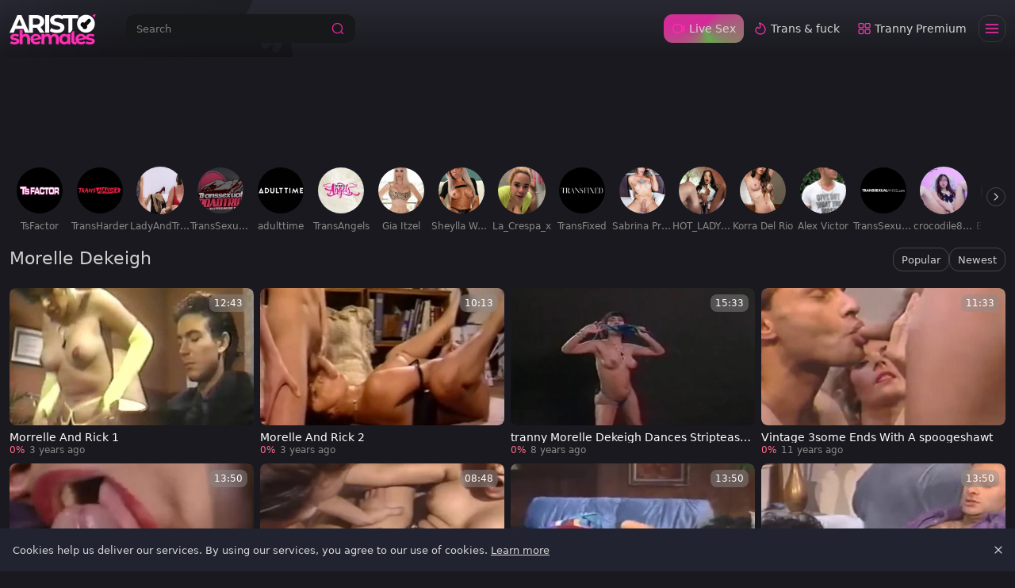

--- FILE ---
content_type: text/html;charset=utf-8
request_url: https://www.aristoshemales.com/pornstar/morelle-dekeigh
body_size: 44259
content:
<!DOCTYPE html><html  data-commit-sha="6573d32f"><head><meta charset="utf-8"><meta name="viewport" content="width=device-width, initial-scale=1.0, maximum-scale=1.0"><title>Morelle Dekeigh at Aristo Shemales</title><link rel="preconnect" href="https://www.googletagmanager.com"><style>:root{--bs-blue:#0d6efd;--bs-indigo:#6610f2;--bs-purple:#6f42c1;--bs-pink:#d63384;--bs-red:#dc3545;--bs-orange:#fd7e14;--bs-yellow:#ffc107;--bs-green:#198754;--bs-teal:#20c997;--bs-cyan:#0dcaf0;--bs-black:#000;--bs-white:#fff;--bs-gray:#6c757d;--bs-gray-dark:#343a40;--bs-gray-100:#f8f9fa;--bs-gray-200:#e9ecef;--bs-gray-300:#dee2e6;--bs-gray-400:#ced4da;--bs-gray-500:#adb5bd;--bs-gray-600:#6c757d;--bs-gray-700:#495057;--bs-gray-800:#343a40;--bs-gray-900:#212529;--bs-success:#198754;--bs-danger:#dc3545;--bs-primary-rgb:13,110,253;--bs-secondary-rgb:108,117,125;--bs-success-rgb:25,135,84;--bs-info-rgb:13,202,240;--bs-warning-rgb:255,193,7;--bs-danger-rgb:220,53,69;--bs-light-rgb:248,249,250;--bs-dark-rgb:33,37,41;--bs-primary-text-emphasis:#052c65;--bs-secondary-text-emphasis:#2b2f32;--bs-success-text-emphasis:#0a3622;--bs-info-text-emphasis:#055160;--bs-warning-text-emphasis:#664d03;--bs-danger-text-emphasis:#58151c;--bs-light-text-emphasis:#495057;--bs-dark-text-emphasis:#495057;--bs-primary-bg-subtle:#cfe2ff;--bs-secondary-bg-subtle:#e2e3e5;--bs-success-bg-subtle:#d1e7dd;--bs-info-bg-subtle:#cff4fc;--bs-warning-bg-subtle:#fff3cd;--bs-danger-bg-subtle:#f8d7da;--bs-light-bg-subtle:#fcfcfd;--bs-dark-bg-subtle:#ced4da;--bs-primary-border-subtle:#9ec5fe;--bs-secondary-border-subtle:#c4c8cb;--bs-success-border-subtle:#a3cfbb;--bs-info-border-subtle:#9eeaf9;--bs-warning-border-subtle:#ffe69c;--bs-danger-border-subtle:#f1aeb5;--bs-light-border-subtle:#e9ecef;--bs-dark-border-subtle:#adb5bd;--bs-white-rgb:255,255,255;--bs-black-rgb:0,0,0;--bs-font-sans-serif:system-ui,-apple-system,"Segoe UI",Roboto,"Helvetica Neue","Noto Sans","Liberation Sans",Arial,sans-serif,"Apple Color Emoji","Segoe UI Emoji","Segoe UI Symbol","Noto Color Emoji";--bs-font-monospace:SFMono-Regular,Menlo,Monaco,Consolas,"Liberation Mono","Courier New",monospace;--bs-gradient:linear-gradient(180deg,hsla(0,0%,100%,.15),hsla(0,0%,100%,0));--bs-body-font-family:var(--bs-font-sans-serif);--bs-body-font-size:.8rem;--bs-body-font-weight:400;--bs-body-line-height:1.5;--bs-body-color-rgb:214,214,214;--bs-body-bg-rgb:25,25,31;--bs-emphasis-color:#000;--bs-emphasis-color-rgb:0,0,0;--bs-secondary-color:rgba(33,37,41,.75);--bs-secondary-color-rgb:33,37,41;--bs-secondary-bg:#212430;--bs-secondary-bg-rgb:33,36,48;--bs-tertiary-color:rgba(33,37,41,.5);--bs-tertiary-color-rgb:33,37,41;--bs-tertiary-bg:#f8f9fa;--bs-tertiary-bg-rgb:248,249,250;--bs-heading-color:inherit;--bs-link-color:#0d6efd;--bs-link-color-rgb:13,110,253;--bs-link-decoration:underline;--bs-link-hover-color:#0a58ca;--bs-link-hover-color-rgb:10,88,202;--bs-code-color:#d63384;--bs-highlight-color:#212529;--bs-highlight-bg:#fff3cd;--bs-border-width:1px;--bs-border-style:solid;--bs-border-color-translucent:rgba(0,0,0,.175);--bs-border-radius-sm:.25rem;--bs-border-radius-lg:.5rem;--bs-border-radius-xl:1rem;--bs-border-radius-xxl:2rem;--bs-border-radius-2xl:var(--bs-border-radius-xxl);--bs-border-radius-pill:50rem;--bs-box-shadow:0 .5rem 1rem rgba(0,0,0,.15);--bs-box-shadow-sm:0 .125rem .25rem rgba(0,0,0,.075);--bs-box-shadow-lg:0 1rem 3rem rgba(0,0,0,.175);--bs-box-shadow-inset:inset 0 1px 2px rgba(0,0,0,.075);--bs-focus-ring-width:.25rem;--bs-focus-ring-opacity:.25;--bs-focus-ring-color:rgba(13,110,253,.25);--bs-form-valid-color:#198754;--bs-form-valid-border-color:#198754;--bs-form-invalid-color:#dc3545;--bs-form-invalid-border-color:#dc3545}*,:after,:before{box-sizing:border-box}@media(prefers-reduced-motion:no-preference){:root{scroll-behavior:smooth}}body{background-color:var(--bs-body-bg);color:var(--bs-body-color);font-family:var(--bs-body-font-family);font-size:var(--bs-body-font-size);font-weight:var(--bs-body-font-weight);line-height:var(--bs-body-line-height);margin:0;text-align:var(--bs-body-text-align);-webkit-text-size-adjust:100%;-webkit-tap-highlight-color:rgba(0,0,0,0)}hr{border:0;border-top:var(--bs-border-width) solid;color:inherit;margin:1rem 0;opacity:.25}.h1,.h2,.h3,.h4,.h5,.h6,h1,h2,h3,h4,h5,h6{color:var(--bs-heading-color);font-weight:500;line-height:1.2;margin-bottom:.5rem;margin-top:0}.h1,h1{font-size:calc(1.375rem + 1.5vw)}@media(min-width:1200px){.h1,h1{font-size:2.5rem}}.h2,h2{font-size:calc(1.325rem + .9vw)}@media(min-width:1200px){.h2,h2{font-size:2rem}}.h3,h3{font-size:calc(1.3rem + .6vw)}@media(min-width:1200px){.h3,h3{font-size:1.75rem}}.h4,h4{font-size:calc(1.275rem + .3vw)}@media(min-width:1200px){.h4,h4{font-size:1.5rem}}.h5,h5{font-size:1.25rem}.h6,h6{font-size:1rem}p{margin-top:0}address,p{margin-bottom:1rem}address{font-style:normal;line-height:inherit}ol,ul{margin-bottom:1rem;margin-top:0;padding-left:2rem}ol ol,ol ul,ul ol,ul ul{margin-bottom:0}dt{font-weight:700}b,strong{font-weight:bolder}.small,small{font-size:.875em}a{color:rgba(var(--bs-link-color-rgb),var(--bs-link-opacity,1));text-decoration:underline}a:hover{--bs-link-color-rgb:var(--bs-link-hover-color-rgb)}a:not([href]):not([class]),a:not([href]):not([class]):hover{color:inherit;text-decoration:none}code,pre{font-family:var(--bs-font-monospace);font-size:1em}pre{display:block;font-size:.875em;margin-bottom:1rem;margin-top:0;overflow:auto}pre code{color:inherit;font-size:inherit;word-break:normal}code{color:var(--bs-code-color);font-size:.875em;word-wrap:break-word}a>code{color:inherit}img,svg{vertical-align:middle}table{border-collapse:collapse;caption-side:bottom}label{display:inline-block}button{border-radius:0}button:focus:not(:focus-visible){outline:0}button,input,select,textarea{font-family:inherit;font-size:inherit;line-height:inherit;margin:0}button,select{text-transform:none}[role=button]{cursor:pointer}select{word-wrap:normal}select:disabled{opacity:1}[list]:not([type=date]):not([type=datetime-local]):not([type=month]):not([type=week]):not([type=time])::-webkit-calendar-picker-indicator{display:none!important}[type=button],[type=reset],[type=submit],button{-webkit-appearance:button}[type=button]:not(:disabled),[type=reset]:not(:disabled),[type=submit]:not(:disabled),button:not(:disabled){cursor:pointer}::-moz-focus-inner{border-style:none;padding:0}textarea{resize:vertical}::-webkit-datetime-edit-day-field,::-webkit-datetime-edit-fields-wrapper,::-webkit-datetime-edit-hour-field,::-webkit-datetime-edit-minute,::-webkit-datetime-edit-month-field,::-webkit-datetime-edit-text,::-webkit-datetime-edit-year-field{padding:0}::-webkit-inner-spin-button{height:auto}[type=search]{-webkit-appearance:textfield;outline-offset:-2px}[type=search]::-webkit-search-cancel-button{cursor:pointer;filter:grayscale(1)}::-webkit-search-decoration{-webkit-appearance:none}::-webkit-color-swatch-wrapper{padding:0}::file-selector-button{-webkit-appearance:button;font:inherit}output{display:inline-block}iframe{border:0}[hidden]{display:none!important}.lead{font-size:1.25rem;font-weight:300}.list-unstyled{list-style:none;padding-left:0}.container,.container-fluid,.container-md{--bs-gutter-x:1.5rem;--bs-gutter-y:0;margin-left:auto;margin-right:auto;padding-left:calc(var(--bs-gutter-x)*.5);padding-right:calc(var(--bs-gutter-x)*.5);width:100%}@media(min-width:375px){.container{max-width:100%}}@media(min-width:600px){.container{max-width:100%}}@media(min-width:780px){.container,.container-md{max-width:100%}}@media(min-width:1100px){.container,.container-md{max-width:100%}}@media(min-width:1360px){.container,.container-md{max-width:100%}}@media(min-width:1600px){.container,.container-md{max-width:100%}}@media(min-width:1460px){.container,.container-md{max-width:100%}}@media(min-width:2200px){.container,.container-md{max-width:2200px}}:root{--bs-breakpoint-base:0;--bs-breakpoint-xs:375px;--bs-breakpoint-sm:600px;--bs-breakpoint-md:780px;--bs-breakpoint-mdl:1100px;--bs-breakpoint-lg:1360px;--bs-breakpoint-xlg:1460px;--bs-breakpoint-xl:1600px;--bs-breakpoint-xxl:2200px}.row{--bs-gutter-x:1.5rem;--bs-gutter-y:0;display:flex;flex-wrap:wrap;margin-left:calc(var(--bs-gutter-x)*-.5);margin-right:calc(var(--bs-gutter-x)*-.5);margin-top:calc(var(--bs-gutter-y)*-1)}.row>*{flex-shrink:0;margin-top:var(--bs-gutter-y);max-width:100%;padding-left:calc(var(--bs-gutter-x)*.5);padding-right:calc(var(--bs-gutter-x)*.5);width:100%}.col-3{flex:0 0 auto;width:25%}.col-9{flex:0 0 auto;width:75%}.col-12{flex:0 0 auto;width:100%}.g-3{--bs-gutter-x:1rem;--bs-gutter-y:1rem}@media(min-width:780px){.col-md-4{flex:0 0 auto;width:33.33333333%}.col-md-6{flex:0 0 auto;width:50%}.col-md-7{flex:0 0 auto;width:58.33333333%}.col-md-9{flex:0 0 auto;width:75%}.col-md-11{flex:0 0 auto;width:91.66666667%}.col-md-12{flex:0 0 auto;width:100%}}@media(min-width:1360px){.col-lg-6{flex:0 0 auto;width:50%}.col-lg-7{flex:0 0 auto;width:58.33333333%}}.form-label{margin-bottom:.5rem}.form-control{-webkit-appearance:none;-moz-appearance:none;appearance:none;background-clip:padding-box;background-color:#16181a;border:var(--bs-border-width) solid hsla(0,0%,100%,.1);border-radius:var(--bs-border-radius);color:var(--bs-body-color);display:block;font-size:1rem;font-weight:400;line-height:1.5;padding:.375rem .75rem;transition:border-color .15s ease-in-out,box-shadow .15s ease-in-out;width:100%}@media(prefers-reduced-motion:reduce){.form-control{transition:none}}.form-control[type=file]{overflow:hidden}.form-control[type=file]:not(:disabled):not([readonly]){cursor:pointer}.form-control:focus{background-color:var(--bs-body-bg);border-color:#86b7fe;box-shadow:0 0 0 .25rem #0d6efd40;color:var(--bs-body-color);outline:0}.form-control::-webkit-date-and-time-value{height:1.5em;margin:0;min-width:85px}.form-control::-webkit-datetime-edit{display:block;padding:0}.form-control::-moz-placeholder{color:var(--bs-secondary-color);opacity:1}.form-control::placeholder{color:var(--bs-secondary-color);opacity:1}.form-control:disabled{background-color:var(--bs-secondary-bg);opacity:1}.form-control::file-selector-button{background-color:var(--bs-tertiary-bg);border:0 solid;border-color:inherit;border-inline-end-width:var(--bs-border-width);border-radius:0;color:var(--bs-body-color);margin:-.375rem -.75rem;margin-inline-end:.75rem;padding:.375rem .75rem;pointer-events:none;transition:color .15s ease-in-out,background-color .15s ease-in-out,border-color .15s ease-in-out,box-shadow .15s ease-in-out}@media(prefers-reduced-motion:reduce){.form-control::file-selector-button{transition:none}}.form-control:hover:not(:disabled):not([readonly])::file-selector-button{background-color:var(--bs-secondary-bg)}textarea.form-control{min-height:calc(1.5em + .75rem + var(--bs-border-width)*2)}.form-select{--bs-form-select-bg-img:url("data:image/svg+xml;charset=utf-8,%3Csvg xmlns='http://www.w3.org/2000/svg' viewBox='0 0 16 16'%3E%3Cpath fill='none' stroke='%23343a40' stroke-linecap='round' stroke-linejoin='round' stroke-width='2' d='m2 5 6 6 6-6'/%3E%3C/svg%3E");-webkit-appearance:none;-moz-appearance:none;appearance:none;background-color:var(--bs-body-bg);background-image:var(--bs-form-select-bg-img),var(--bs-form-select-bg-icon,none);background-position:right .75rem center;background-repeat:no-repeat;background-size:16px 12px;border:var(--bs-border-width) solid var(--bs-border-color);border-radius:var(--bs-border-radius);color:var(--bs-body-color);display:block;font-size:1rem;font-weight:400;line-height:1.5;padding:.375rem 2.25rem .375rem .75rem;transition:border-color .15s ease-in-out,box-shadow .15s ease-in-out;width:100%}@media(prefers-reduced-motion:reduce){.form-select{transition:none}}.form-select:focus{border-color:#86b7fe;box-shadow:0 0 0 .25rem #0d6efd40;outline:0}.form-select[multiple],.form-select[size]:not([size="1"]){background-image:none;padding-right:.75rem}.form-select:disabled{background-color:var(--bs-secondary-bg)}.form-select:-moz-focusring{color:transparent;text-shadow:0 0 0 var(--bs-body-color)}.form-check{display:block;margin-bottom:.125rem;min-height:1.5rem;padding-left:1.5em}.form-check .form-check-input{float:left;margin-left:-1.5em}.form-check-input{--bs-form-check-bg:var(--bs-body-bg);-webkit-appearance:none;-moz-appearance:none;appearance:none;background-color:var(--bs-form-check-bg);background-image:var(--bs-form-check-bg-image);background-position:50%;background-repeat:no-repeat;background-size:contain;border:var(--bs-border-width) solid var(--bs-border-color);flex-shrink:0;height:1em;margin-top:.25em;-webkit-print-color-adjust:exact;print-color-adjust:exact;vertical-align:top;width:1em}.form-check-input[type=checkbox]{border-radius:.25em}.form-check-input:active{filter:brightness(90%)}.form-check-input:focus{border-color:#86b7fe;box-shadow:0 0 0 .25rem #0d6efd40;outline:0}.form-check-input:checked{background-color:#0d6efd;border-color:#0d6efd}.form-check-input:checked[type=checkbox]{--bs-form-check-bg-image:url("data:image/svg+xml;charset=utf-8,%3Csvg xmlns='http://www.w3.org/2000/svg' viewBox='0 0 20 20'%3E%3Cpath fill='none' stroke='%23fff' stroke-linecap='round' stroke-linejoin='round' stroke-width='3' d='m6 10 3 3 6-6'/%3E%3C/svg%3E")}.form-check-input[type=checkbox]:indeterminate{background-color:#0d6efd;border-color:#0d6efd;--bs-form-check-bg-image:url("data:image/svg+xml;charset=utf-8,%3Csvg xmlns='http://www.w3.org/2000/svg' viewBox='0 0 20 20'%3E%3Cpath fill='none' stroke='%23fff' stroke-linecap='round' stroke-linejoin='round' stroke-width='3' d='M6 10h8'/%3E%3C/svg%3E")}.form-check-input:disabled{filter:none;opacity:.5;pointer-events:none}.form-check-input:disabled~.form-check-label,.form-check-input[disabled]~.form-check-label{cursor:default;opacity:.5}.form-switch{padding-left:2.5em}.form-switch .form-check-input{--bs-form-switch-bg:url("data:image/svg+xml;charset=utf-8,%3Csvg xmlns='http://www.w3.org/2000/svg' viewBox='-4 -4 8 8'%3E%3Ccircle r='3' fill='rgba(0, 0, 0, 0.25)'/%3E%3C/svg%3E");background-image:var(--bs-form-switch-bg);background-position:0;border-radius:2em;margin-left:-2.5em;transition:background-position .15s ease-in-out;width:2em}@media(prefers-reduced-motion:reduce){.form-switch .form-check-input{transition:none}}.form-switch .form-check-input:focus{--bs-form-switch-bg:url("data:image/svg+xml;charset=utf-8,%3Csvg xmlns='http://www.w3.org/2000/svg' viewBox='-4 -4 8 8'%3E%3Ccircle r='3' fill='%2386b6fe'/%3E%3C/svg%3E")}.form-switch .form-check-input:checked{background-position:100%;--bs-form-switch-bg:url("data:image/svg+xml;charset=utf-8,%3Csvg xmlns='http://www.w3.org/2000/svg' viewBox='-4 -4 8 8'%3E%3Ccircle r='3' fill='%23fff'/%3E%3C/svg%3E")}.form-check-inline{display:inline-block;margin-right:1rem}.input-group{align-items:stretch;display:flex;flex-wrap:wrap;position:relative;width:100%}.input-group>.form-control,.input-group>.form-select{flex:1 1 auto;min-width:0;position:relative;width:1%}.input-group>.form-control:focus,.input-group>.form-select:focus{z-index:5}.input-group .btn{position:relative;z-index:2}.input-group .btn:focus{z-index:5}.input-group:not(.has-validation)>.dropdown-toggle:nth-last-child(n+3),.input-group:not(.has-validation)>:not(:last-child):not(.dropdown-toggle):not(.dropdown-menu):not(.form-floating){border-bottom-right-radius:0;border-top-right-radius:0}.input-group>:not(:first-child):not(.dropdown-menu):not(.valid-tooltip):not(.valid-feedback):not(.invalid-tooltip):not(.invalid-feedback){border-bottom-left-radius:0;border-top-left-radius:0;margin-left:calc(var(--bs-border-width)*-1)}.btn{--bs-btn-padding-x:.75rem;--bs-btn-padding-y:.375rem;--bs-btn-font-family: ;--bs-btn-font-size:1rem;--bs-btn-font-weight:400;--bs-btn-line-height:1.5;--bs-btn-color:var(--bs-body-color);--bs-btn-bg:transparent;--bs-btn-border-width:var(--bs-border-width);--bs-btn-border-color:transparent;--bs-btn-hover-border-color:transparent;--bs-btn-box-shadow:inset 0 1px 0 hsla(0,0%,100%,.15),0 1px 1px rgba(0,0,0,.075);--bs-btn-disabled-opacity:.65;--bs-btn-focus-box-shadow:0 0 0 .25rem rgba(var(--bs-btn-focus-shadow-rgb),.5);background-color:var(--bs-btn-bg);border:var(--bs-btn-border-width) solid var(--bs-btn-border-color);border-radius:var(--bs-btn-border-radius);color:var(--bs-btn-color);cursor:pointer;display:inline-block;font-family:var(--bs-btn-font-family);font-size:var(--bs-btn-font-size);font-weight:var(--bs-btn-font-weight);line-height:var(--bs-btn-line-height);padding:var(--bs-btn-padding-y) var(--bs-btn-padding-x);text-align:center;text-decoration:none;transition:color .15s ease-in-out,background-color .15s ease-in-out,border-color .15s ease-in-out,box-shadow .15s ease-in-out;-webkit-user-select:none;-moz-user-select:none;user-select:none;vertical-align:middle}@media(prefers-reduced-motion:reduce){.btn{transition:none}}.btn:hover{background-color:var(--bs-btn-hover-bg);border-color:var(--bs-btn-hover-border-color);color:var(--bs-btn-hover-color)}.btn:focus-visible{background-color:var(--bs-btn-hover-bg);border-color:var(--bs-btn-hover-border-color);box-shadow:var(--bs-btn-focus-box-shadow);color:var(--bs-btn-hover-color);outline:0}.btn.active,.btn.show,.btn:first-child:active,:not(.btn-check)+.btn:active{background-color:var(--bs-btn-active-bg);border-color:var(--bs-btn-active-border-color);color:var(--bs-btn-active-color)}.btn.active:focus-visible,.btn.show:focus-visible,.btn:first-child:active:focus-visible,:not(.btn-check)+.btn:active:focus-visible{box-shadow:var(--bs-btn-focus-box-shadow)}.btn.disabled,.btn:disabled{background-color:var(--bs-btn-disabled-bg);border-color:var(--bs-btn-disabled-border-color);color:var(--bs-btn-disabled-color);opacity:var(--bs-btn-disabled-opacity);pointer-events:none}.btn-primary{--bs-btn-color:#000;--bs-btn-bg:#ff2fb3;--bs-btn-border-color:#ff2fb3;--bs-btn-hover-color:#000;--bs-btn-hover-bg:#ff4ebe;--bs-btn-hover-border-color:#f4b;--bs-btn-focus-shadow-rgb:217,40,152;--bs-btn-active-color:#000;--bs-btn-active-bg:#ff59c2;--bs-btn-active-border-color:#f4b;--bs-btn-active-shadow:inset 0 3px 5px rgba(0,0,0,.125);--bs-btn-disabled-color:#000;--bs-btn-disabled-bg:#ff2fb3;--bs-btn-disabled-border-color:#ff2fb3}.btn-secondary{--bs-btn-color:#fff;--bs-btn-bg:#454759;--bs-btn-border-color:#454759;--bs-btn-hover-color:#fff;--bs-btn-hover-bg:#3b3c4c;--bs-btn-hover-border-color:#373947;--bs-btn-focus-shadow-rgb:97,99,114;--bs-btn-active-color:#fff;--bs-btn-active-bg:#373947;--bs-btn-active-border-color:#343543;--bs-btn-active-shadow:inset 0 3px 5px rgba(0,0,0,.125);--bs-btn-disabled-color:#fff;--bs-btn-disabled-bg:#454759;--bs-btn-disabled-border-color:#454759}.btn-outline-primary{--bs-btn-color:#ff2fb3;--bs-btn-border-color:#ff2fb3;--bs-btn-hover-color:#000;--bs-btn-hover-bg:#ff2fb3;--bs-btn-hover-border-color:#ff2fb3;--bs-btn-focus-shadow-rgb:255,47,179;--bs-btn-active-color:#000;--bs-btn-active-bg:#ff2fb3;--bs-btn-active-border-color:#ff2fb3;--bs-btn-active-shadow:inset 0 3px 5px rgba(0,0,0,.125);--bs-btn-disabled-color:#ff2fb3;--bs-btn-disabled-bg:transparent;--bs-btn-disabled-border-color:#ff2fb3;--bs-gradient:none}.btn-outline-secondary{--bs-btn-color:#454759;--bs-btn-border-color:#454759;--bs-btn-hover-color:#fff;--bs-btn-hover-bg:#454759;--bs-btn-hover-border-color:#454759;--bs-btn-focus-shadow-rgb:69,71,89;--bs-btn-active-color:#fff;--bs-btn-active-bg:#454759;--bs-btn-active-border-color:#454759;--bs-btn-active-shadow:inset 0 3px 5px rgba(0,0,0,.125);--bs-btn-disabled-color:#454759;--bs-btn-disabled-bg:transparent;--bs-btn-disabled-border-color:#454759;--bs-gradient:none}.btn-outline-success{--bs-btn-color:#198754;--bs-btn-border-color:#198754;--bs-btn-hover-color:#fff;--bs-btn-hover-bg:#198754;--bs-btn-hover-border-color:#198754;--bs-btn-focus-shadow-rgb:25,135,84;--bs-btn-active-color:#fff;--bs-btn-active-bg:#198754;--bs-btn-active-border-color:#198754;--bs-btn-active-shadow:inset 0 3px 5px rgba(0,0,0,.125);--bs-btn-disabled-color:#198754;--bs-btn-disabled-bg:transparent;--bs-btn-disabled-border-color:#198754;--bs-gradient:none}.btn-sm{--bs-btn-padding-y:.25rem;--bs-btn-padding-x:.5rem;--bs-btn-font-size:.875rem;--bs-btn-border-radius:var(--bs-border-radius-sm)}.dropdown{position:relative}.dropdown-toggle{white-space:nowrap}.dropdown-toggle:after{border-bottom:0;border-left:.3em solid transparent;border-right:.3em solid transparent;border-top:.3em solid;content:"";display:inline-block;margin-left:.255em;vertical-align:.255em}.dropdown-toggle:empty:after{margin-left:0}.dropdown-menu{--bs-dropdown-zindex:1000;--bs-dropdown-min-width:10rem;--bs-dropdown-padding-x:0;--bs-dropdown-padding-y:.5rem;--bs-dropdown-spacer:.125rem;--bs-dropdown-font-size:1rem;--bs-dropdown-color:var(--bs-body-color);--bs-dropdown-bg:var(--bs-body-bg);--bs-dropdown-border-color:var(--bs-border-color-translucent);--bs-dropdown-border-radius:var(--bs-border-radius);--bs-dropdown-border-width:var(--bs-border-width);--bs-dropdown-inner-border-radius:calc(var(--bs-border-radius) - var(--bs-border-width));--bs-dropdown-divider-bg:var(--bs-border-color-translucent);--bs-dropdown-divider-margin-y:.5rem;--bs-dropdown-box-shadow:var(--bs-box-shadow);--bs-dropdown-link-color:var(--bs-body-color);--bs-dropdown-link-hover-color:var(--bs-body-color);--bs-dropdown-link-hover-bg:var(--bs-tertiary-bg);--bs-dropdown-link-active-color:#fff;--bs-dropdown-link-active-bg:#0d6efd;--bs-dropdown-link-disabled-color:var(--bs-tertiary-color);--bs-dropdown-item-padding-x:1rem;--bs-dropdown-item-padding-y:.25rem;--bs-dropdown-header-color:#6c757d;--bs-dropdown-header-padding-x:1rem;--bs-dropdown-header-padding-y:.5rem;background-clip:padding-box;background-color:var(--bs-dropdown-bg);border:var(--bs-dropdown-border-width) solid var(--bs-dropdown-border-color);border-radius:var(--bs-dropdown-border-radius);color:var(--bs-dropdown-color);display:none;font-size:var(--bs-dropdown-font-size);list-style:none;margin:0;min-width:var(--bs-dropdown-min-width);padding:var(--bs-dropdown-padding-y) var(--bs-dropdown-padding-x);position:absolute;text-align:left;z-index:var(--bs-dropdown-zindex)}.dropdown-item{background-color:transparent;border:0;border-radius:var(--bs-dropdown-item-border-radius,0);clear:both;color:var(--bs-dropdown-link-color);display:block;font-weight:400;padding:var(--bs-dropdown-item-padding-y) var(--bs-dropdown-item-padding-x);text-align:inherit;text-decoration:none;white-space:nowrap;width:100%}.dropdown-item:focus,.dropdown-item:hover{background-color:var(--bs-dropdown-link-hover-bg);color:var(--bs-dropdown-link-hover-color)}.dropdown-item.active,.dropdown-item:active{background-color:var(--bs-dropdown-link-active-bg);color:var(--bs-dropdown-link-active-color);text-decoration:none}.dropdown-item.disabled,.dropdown-item:disabled{background-color:transparent;color:var(--bs-dropdown-link-disabled-color);pointer-events:none}.dropdown-menu.show{display:block}.card{--bs-card-spacer-y:1rem;--bs-card-spacer-x:1rem;--bs-card-title-spacer-y:.5rem;--bs-card-title-color: ;--bs-card-subtitle-color: ;--bs-card-border-width:var(--bs-border-width);--bs-card-border-color:var(--bs-border-color-translucent);--bs-card-border-radius:var(--bs-border-radius);--bs-card-box-shadow: ;--bs-card-inner-border-radius:calc(var(--bs-border-radius) - var(--bs-border-width));--bs-card-cap-padding-y:.5rem;--bs-card-cap-padding-x:1rem;--bs-card-cap-bg:rgba(var(--bs-body-color-rgb),.03);--bs-card-cap-color: ;--bs-card-height: ;--bs-card-color: ;--bs-card-bg:var(--bs-body-bg);--bs-card-img-overlay-padding:1rem;--bs-card-group-margin:.75rem;color:var(--bs-body-color);display:flex;flex-direction:column;height:var(--bs-card-height);min-width:0;word-wrap:break-word;background-clip:border-box;background-color:var(--bs-card-bg);border:var(--bs-card-border-width) solid var(--bs-card-border-color);border-radius:var(--bs-card-border-radius)}.card>hr{margin-left:0;margin-right:0}.card>.list-group{border-bottom:inherit;border-top:inherit}.card>.list-group:first-child{border-top-left-radius:var(--bs-card-inner-border-radius);border-top-right-radius:var(--bs-card-inner-border-radius);border-top-width:0}.card>.list-group:last-child{border-bottom-left-radius:var(--bs-card-inner-border-radius);border-bottom-right-radius:var(--bs-card-inner-border-radius);border-bottom-width:0}.card>.list-group+.card-footer{border-top:0}.card-link+.card-link{margin-left:var(--bs-card-spacer-x)}.card-footer{background-color:var(--bs-card-cap-bg);border-top:var(--bs-card-border-width) solid var(--bs-card-border-color);color:var(--bs-card-cap-color);padding:var(--bs-card-cap-padding-y) var(--bs-card-cap-padding-x)}.card-footer:last-child{border-radius:0 0 var(--bs-card-inner-border-radius) var(--bs-card-inner-border-radius)}.card-img,.card-img-top{border-top-left-radius:var(--bs-card-inner-border-radius);border-top-right-radius:var(--bs-card-inner-border-radius);width:100%}.card-img{border-bottom-left-radius:var(--bs-card-inner-border-radius);border-bottom-right-radius:var(--bs-card-inner-border-radius)}.pagination{--bs-pagination-padding-x:.75rem;--bs-pagination-padding-y:.375rem;--bs-pagination-font-size:1rem;--bs-pagination-color:var(--bs-link-color);--bs-pagination-bg:var(--bs-body-bg);--bs-pagination-border-width:var(--bs-border-width);--bs-pagination-border-color:var(--bs-border-color);--bs-pagination-hover-color:var(--bs-link-hover-color);--bs-pagination-hover-bg:var(--bs-tertiary-bg);--bs-pagination-hover-border-color:var(--bs-border-color);--bs-pagination-focus-color:var(--bs-link-hover-color);--bs-pagination-focus-bg:var(--bs-secondary-bg);--bs-pagination-focus-box-shadow:0 0 0 .25rem rgba(13,110,253,.25);--bs-pagination-active-color:#fff;--bs-pagination-active-bg:#0d6efd;--bs-pagination-active-border-color:#0d6efd;--bs-pagination-disabled-color:var(--bs-secondary-color);--bs-pagination-disabled-bg:var(--bs-secondary-bg);--bs-pagination-disabled-border-color:var(--bs-border-color);display:flex;list-style:none;padding-left:0}.page-link{background-color:var(--bs-pagination-bg);border:var(--bs-pagination-border-width) solid var(--bs-pagination-border-color);color:var(--bs-pagination-color);display:block;font-size:var(--bs-pagination-font-size);padding:var(--bs-pagination-padding-y) var(--bs-pagination-padding-x);position:relative;text-decoration:none;transition:color .15s ease-in-out,background-color .15s ease-in-out,border-color .15s ease-in-out,box-shadow .15s ease-in-out}@media(prefers-reduced-motion:reduce){.page-link{transition:none}}.page-link:hover{background-color:var(--bs-pagination-hover-bg);border-color:var(--bs-pagination-hover-border-color);color:var(--bs-pagination-hover-color);z-index:2}.page-link:focus{background-color:var(--bs-pagination-focus-bg);box-shadow:var(--bs-pagination-focus-box-shadow);color:var(--bs-pagination-focus-color);outline:0;z-index:3}.active>.page-link,.page-link.active{background-color:var(--bs-pagination-active-bg);border-color:var(--bs-pagination-active-border-color);color:var(--bs-pagination-active-color);z-index:3}.disabled>.page-link,.page-link.disabled{background-color:var(--bs-pagination-disabled-bg);border-color:var(--bs-pagination-disabled-border-color);color:var(--bs-pagination-disabled-color);pointer-events:none}.page-item:not(:first-child) .page-link{margin-left:calc(var(--bs-border-width)*-1)}.page-item:first-child .page-link{border-bottom-left-radius:var(--bs-pagination-border-radius);border-top-left-radius:var(--bs-pagination-border-radius)}.page-item:last-child .page-link{border-bottom-right-radius:var(--bs-pagination-border-radius);border-top-right-radius:var(--bs-pagination-border-radius)}.pagination-sm{--bs-pagination-padding-x:.5rem;--bs-pagination-padding-y:.25rem;--bs-pagination-font-size:.875rem;--bs-pagination-border-radius:var(--bs-border-radius-sm)}.badge{--bs-badge-padding-x:.65em;--bs-badge-padding-y:.35em;--bs-badge-font-size:.75em;--bs-badge-font-weight:700;--bs-badge-color:#fff;--bs-badge-border-radius:var(--bs-border-radius);border-radius:var(--bs-badge-border-radius);color:var(--bs-badge-color);display:inline-block;font-size:var(--bs-badge-font-size);font-weight:var(--bs-badge-font-weight);line-height:1;padding:var(--bs-badge-padding-y) var(--bs-badge-padding-x);text-align:center;vertical-align:baseline;white-space:nowrap}.badge:empty{display:none}.btn .badge{position:relative;top:-1px}.modal{--bs-modal-zindex:1055;--bs-modal-width:500px;--bs-modal-padding:1rem;--bs-modal-margin:.5rem;--bs-modal-color:var(--bs-body-color);--bs-modal-bg:var(--bs-body-bg);--bs-modal-border-color:var(--bs-border-color-translucent);--bs-modal-border-width:var(--bs-border-width);--bs-modal-border-radius:var(--bs-border-radius-lg);--bs-modal-box-shadow:var(--bs-box-shadow-sm);--bs-modal-inner-border-radius:calc(var(--bs-border-radius-lg) - var(--bs-border-width));--bs-modal-header-padding-x:1rem;--bs-modal-header-padding-y:1rem;--bs-modal-header-padding:1rem 1rem;--bs-modal-header-border-color:var(--bs-border-color);--bs-modal-header-border-width:var(--bs-border-width);--bs-modal-title-line-height:1.5;--bs-modal-footer-gap:.5rem;--bs-modal-footer-bg: ;--bs-modal-footer-border-color:var(--bs-border-color);--bs-modal-footer-border-width:var(--bs-border-width);display:none;height:100%;left:0;outline:0;overflow-x:hidden;overflow-y:auto;position:fixed;top:0;width:100%;z-index:var(--bs-modal-zindex)}.modal-dialog{margin:var(--bs-modal-margin);pointer-events:none;position:relative;width:auto}.modal.fade .modal-dialog{transform:translateY(-50px);transition:transform .3s ease-out}@media(prefers-reduced-motion:reduce){.modal.fade .modal-dialog{transition:none}}.modal.show .modal-dialog{transform:none}.modal-dialog-centered{align-items:center;display:flex;min-height:calc(100% - var(--bs-modal-margin)*2)}.modal-content{background-clip:padding-box;background-color:var(--bs-modal-bg);border:var(--bs-modal-border-width) solid var(--bs-modal-border-color);border-radius:var(--bs-modal-border-radius);color:var(--bs-modal-color);display:flex;flex-direction:column;outline:0;pointer-events:auto;position:relative;width:100%}.modal-backdrop{--bs-backdrop-zindex:1050;--bs-backdrop-bg:#000;--bs-backdrop-opacity:.5;background-color:var(--bs-backdrop-bg);z-index:var(--bs-backdrop-zindex)}.modal-backdrop.fade{opacity:0}.modal-backdrop.show{opacity:var(--bs-backdrop-opacity)}.modal-header{align-items:center;border-bottom:var(--bs-modal-header-border-width) solid var(--bs-modal-header-border-color);border-top-left-radius:var(--bs-modal-inner-border-radius);border-top-right-radius:var(--bs-modal-inner-border-radius);display:flex;flex-shrink:0;padding:var(--bs-modal-header-padding)}.modal-header .btn-close{margin-bottom:calc(var(--bs-modal-header-padding-y)*-.5);margin-left:auto;margin-right:calc(var(--bs-modal-header-padding-x)*-.5);margin-top:calc(var(--bs-modal-header-padding-y)*-.5);padding:calc(var(--bs-modal-header-padding-y)*.5) calc(var(--bs-modal-header-padding-x)*.5)}.modal-title{line-height:var(--bs-modal-title-line-height);margin-bottom:0}.modal-body{flex:1 1 auto;padding:var(--bs-modal-padding);position:relative}.modal-footer{align-items:center;background-color:var(--bs-modal-footer-bg);border-bottom-left-radius:var(--bs-modal-inner-border-radius);border-bottom-right-radius:var(--bs-modal-inner-border-radius);border-top:var(--bs-modal-footer-border-width) solid var(--bs-modal-footer-border-color);display:flex;flex-shrink:0;flex-wrap:wrap;justify-content:flex-end;padding:calc(var(--bs-modal-padding) - var(--bs-modal-footer-gap)*.5)}.modal-footer>*{margin:calc(var(--bs-modal-footer-gap)*.5)}@media(min-width:600px){.modal{--bs-modal-margin:1.75rem;--bs-modal-box-shadow:var(--bs-box-shadow)}.modal-dialog{margin-left:auto;margin-right:auto;max-width:var(--bs-modal-width)}}@media(min-width:1360px){.modal-lg{--bs-modal-width:800px}}.offcanvas,.offcanvas-lg{--bs-offcanvas-zindex:1045;--bs-offcanvas-width:400px;--bs-offcanvas-height:30vh;--bs-offcanvas-padding-x:1rem;--bs-offcanvas-padding-y:1rem;--bs-offcanvas-color:var(--bs-body-color);--bs-offcanvas-bg:var(--bs-body-bg);--bs-offcanvas-border-width:var(--bs-border-width);--bs-offcanvas-border-color:var(--bs-border-color-translucent);--bs-offcanvas-box-shadow:var(--bs-box-shadow-sm);--bs-offcanvas-transition:transform .3s ease-in-out;--bs-offcanvas-title-line-height:1.5}@media(max-width:1359.98px){.offcanvas-lg{background-clip:padding-box;background-color:var(--bs-offcanvas-bg);bottom:0;color:var(--bs-offcanvas-color);display:flex;flex-direction:column;max-width:100%;outline:0;position:fixed;transition:var(--bs-offcanvas-transition);visibility:hidden;z-index:var(--bs-offcanvas-zindex)}}@media(max-width:1359.98px)and (prefers-reduced-motion:reduce){.offcanvas-lg{transition:none}}@media(max-width:1359.98px){.offcanvas-lg.offcanvas-start{border-right:var(--bs-offcanvas-border-width) solid var(--bs-offcanvas-border-color);left:0;top:0;transform:translate(-100%);width:var(--bs-offcanvas-width)}.offcanvas-lg.offcanvas-end{border-left:var(--bs-offcanvas-border-width) solid var(--bs-offcanvas-border-color);right:0;top:0;transform:translate(100%);width:var(--bs-offcanvas-width)}.offcanvas-lg.offcanvas-bottom{border-top:var(--bs-offcanvas-border-width) solid var(--bs-offcanvas-border-color);height:var(--bs-offcanvas-height);left:0;max-height:100%;right:0;transform:translateY(100%)}.offcanvas-lg.show:not(.hiding),.offcanvas-lg.showing{transform:none}.offcanvas-lg.show,.offcanvas-lg.showing{visibility:visible}}@media(min-width:1360px){.offcanvas-lg{--bs-offcanvas-height:auto;--bs-offcanvas-border-width:0;background-color:transparent!important}.offcanvas-lg .offcanvas-header{display:none}.offcanvas-lg .offcanvas-body{background-color:transparent!important;display:flex;flex-grow:0;overflow-y:visible;padding:0}}.offcanvas{background-clip:padding-box;background-color:var(--bs-offcanvas-bg);bottom:0;color:var(--bs-offcanvas-color);display:flex;flex-direction:column;max-width:100%;outline:0;position:fixed;transition:var(--bs-offcanvas-transition);visibility:hidden;z-index:var(--bs-offcanvas-zindex)}@media(prefers-reduced-motion:reduce){.offcanvas{transition:none}}.offcanvas.offcanvas-start{border-right:var(--bs-offcanvas-border-width) solid var(--bs-offcanvas-border-color);left:0;top:0;transform:translate(-100%);width:var(--bs-offcanvas-width)}.offcanvas.offcanvas-end{border-left:var(--bs-offcanvas-border-width) solid var(--bs-offcanvas-border-color);right:0;top:0;transform:translate(100%);width:var(--bs-offcanvas-width)}.offcanvas.offcanvas-bottom{border-top:var(--bs-offcanvas-border-width) solid var(--bs-offcanvas-border-color);height:var(--bs-offcanvas-height);left:0;max-height:100%;right:0;transform:translateY(100%)}.offcanvas.show:not(.hiding),.offcanvas.showing{transform:none}.offcanvas.show,.offcanvas.showing{visibility:visible}.offcanvas-header{align-items:center;display:flex;padding:var(--bs-offcanvas-padding-y) var(--bs-offcanvas-padding-x)}.offcanvas-header .btn-close{margin-bottom:calc(var(--bs-offcanvas-padding-y)*-.5);margin-left:auto;margin-right:calc(var(--bs-offcanvas-padding-x)*-.5);margin-top:calc(var(--bs-offcanvas-padding-y)*-.5);padding:calc(var(--bs-offcanvas-padding-y)*.5) calc(var(--bs-offcanvas-padding-x)*.5)}.offcanvas-title{line-height:var(--bs-offcanvas-title-line-height);margin-bottom:0}.offcanvas-body{flex-grow:1;overflow-y:auto;padding:var(--bs-offcanvas-padding-y) var(--bs-offcanvas-padding-x)}.toast{--bs-toast-zindex:1090;--bs-toast-padding-x:.75rem;--bs-toast-padding-y:.5rem;--bs-toast-spacing:1.5rem;--bs-toast-max-width:350px;--bs-toast-font-size:.875rem;--bs-toast-color: ;--bs-toast-bg:rgba(var(--bs-body-bg-rgb),.85);--bs-toast-border-width:var(--bs-border-width);--bs-toast-border-color:var(--bs-border-color-translucent);--bs-toast-border-radius:var(--bs-border-radius);--bs-toast-box-shadow:var(--bs-box-shadow);--bs-toast-header-color:var(--bs-secondary-color);--bs-toast-header-bg:rgba(var(--bs-body-bg-rgb),.85);--bs-toast-header-border-color:var(--bs-border-color-translucent);background-clip:padding-box;background-color:var(--bs-toast-bg);border:var(--bs-toast-border-width) solid var(--bs-toast-border-color);border-radius:var(--bs-toast-border-radius);box-shadow:var(--bs-toast-box-shadow);color:var(--bs-toast-color);font-size:var(--bs-toast-font-size);max-width:100%;pointer-events:auto;width:var(--bs-toast-max-width)}.toast.showing{opacity:0}.toast:not(.show){display:none}.toast-body{padding:var(--bs-toast-padding-x);word-wrap:break-word}.clearfix:after{clear:both;content:"";display:block}.link-primary{color:RGBA(var(--bs-primary-rgb),var(--bs-link-opacity,1))!important;text-decoration-color:RGBA(var(--bs-primary-rgb),var(--bs-link-underline-opacity,1))!important}.link-primary:focus,.link-primary:hover{color:RGBA(255,89,194,var(--bs-link-opacity,1))!important;text-decoration-color:RGBA(255,89,194,var(--bs-link-underline-opacity,1))!important}.link-secondary{color:RGBA(var(--bs-secondary-rgb),var(--bs-link-opacity,1))!important;text-decoration-color:RGBA(var(--bs-secondary-rgb),var(--bs-link-underline-opacity,1))!important}.link-secondary:focus,.link-secondary:hover{color:RGBA(55,57,71,var(--bs-link-opacity,1))!important;text-decoration-color:RGBA(55,57,71,var(--bs-link-underline-opacity,1))!important}.ratio{position:relative;width:100%}.ratio:before{content:"";display:block;padding-top:var(--bs-aspect-ratio)}.ratio>*{height:100%;left:0;position:absolute;top:0;width:100%}.ratio-16x9{--bs-aspect-ratio:56.25%}.visually-hidden{height:1px!important;margin:-1px!important;overflow:hidden!important;padding:0!important;width:1px!important;clip:rect(0,0,0,0)!important;border:0!important;white-space:nowrap!important}.visually-hidden:not(caption){position:absolute!important}.visually-hidden *{overflow:hidden!important}.text-truncate{overflow:hidden;text-overflow:ellipsis;white-space:nowrap}.align-middle{vertical-align:middle!important}.float-start{float:left!important}.object-fit-cover{-o-object-fit:cover!important;object-fit:cover!important}.opacity-50{opacity:.5!important}.overflow-hidden{overflow:hidden!important}.overflow-visible{overflow:visible!important}.overflow-x-visible{overflow-x:visible!important}.overflow-y-visible{overflow-y:visible!important}.d-inline-block{display:inline-block!important}.d-block{display:block!important}.d-grid{display:grid!important}.d-flex{display:flex!important}.d-inline-flex{display:inline-flex!important}.d-none{display:none!important}.position-relative{position:relative!important}.position-absolute{position:absolute!important}.position-fixed{position:fixed!important}.top-0{top:0!important}.top-50{top:50%!important}.bottom-0{bottom:0!important}.start-0{left:0!important}.start-50{left:50%!important}.translate-middle-x{transform:translate(-50%)!important}.border-0{border:0!important}.border-top{border-top:var(--bs-border-width) var(--bs-border-style) var(--bs-border-color)!important}.border-bottom{border-bottom:var(--bs-border-width) var(--bs-border-style) var(--bs-border-color)!important}.border-primary{--bs-border-opacity:1;border-color:rgba(var(--bs-primary-rgb),var(--bs-border-opacity))!important}.border-2{border-width:2px!important}.w-100{width:100%!important}.w-auto{width:auto!important}.h-100{height:100%!important}.h-auto{height:auto!important}.min-vh-100{min-height:100vh!important}.flex-column{flex-direction:column!important}.flex-row-reverse{flex-direction:row-reverse!important}.flex-grow-1{flex-grow:1!important}.flex-shrink-0{flex-shrink:0!important}.flex-wrap{flex-wrap:wrap!important}.justify-content-start{justify-content:flex-start!important}.justify-content-end{justify-content:flex-end!important}.justify-content-center{justify-content:center!important}.justify-content-between{justify-content:space-between!important}.align-items-start{align-items:flex-start!important}.align-items-end{align-items:flex-end!important}.align-items-center{align-items:center!important}.align-items-stretch{align-items:stretch!important}.order-0{order:0!important}.order-1{order:1!important}.order-2{order:2!important}.order-3{order:3!important}.m-0{margin:0!important}.m-3{margin:1rem!important}.m-auto{margin:auto!important}.mx-0{margin-left:0!important;margin-right:0!important}.mx-1{margin-left:.25rem!important;margin-right:.25rem!important}.my-0{margin-bottom:0!important;margin-top:0!important}.my-2{margin-bottom:.5rem!important;margin-top:.5rem!important}.my-3{margin-bottom:1rem!important;margin-top:1rem!important}.my-4{margin-bottom:1.5rem!important;margin-top:1.5rem!important}.mt-0{margin-top:0!important}.mt-1{margin-top:.25rem!important}.mt-2{margin-top:.5rem!important}.mt-3{margin-top:1rem!important}.mt-4{margin-top:1.5rem!important}.mt-5{margin-top:3rem!important}.mt-auto{margin-top:auto!important}.me-0{margin-right:0!important}.me-1{margin-right:.25rem!important}.me-2{margin-right:.5rem!important}.me-3{margin-right:1rem!important}.me-4{margin-right:1.5rem!important}.me-auto{margin-right:auto!important}.mb-0{margin-bottom:0!important}.mb-1{margin-bottom:.25rem!important}.mb-2,.search-input .autocomplete .autocomplete-result{margin-bottom:.5rem!important}.mb-3{margin-bottom:1rem!important}.mb-4{margin-bottom:1.5rem!important}.mb-5{margin-bottom:3rem!important}.ms-0{margin-left:0!important}.ms-1{margin-left:.25rem!important}.ms-2{margin-left:.5rem!important}.ms-3{margin-left:1rem!important}.ms-auto{margin-left:auto!important}.p-0{padding:0!important}.p-1{padding:.25rem!important}.p-2{padding:.5rem!important}.p-3{padding:1rem!important}.p-4{padding:1.5rem!important}.p-5{padding:3rem!important}.px-0{padding-left:0!important;padding-right:0!important}.px-1{padding-left:.25rem!important;padding-right:.25rem!important}.px-2,.search-input .autocomplete .autocomplete-result{padding-left:.5rem!important;padding-right:.5rem!important}.px-3{padding-left:1rem!important;padding-right:1rem!important}.px-4,.suggestion-no-matches{padding-left:1.5rem!important;padding-right:1.5rem!important}.px-5{padding-left:3rem!important;padding-right:3rem!important}.py-0,.search-input .autocomplete .autocomplete-result{padding-bottom:0!important;padding-top:0!important}.py-1{padding-bottom:.25rem!important;padding-top:.25rem!important}.py-2,.suggestion-no-matches{padding-bottom:.5rem!important;padding-top:.5rem!important}.py-3{padding-bottom:1rem!important;padding-top:1rem!important}.py-4{padding-bottom:1.5rem!important;padding-top:1.5rem!important}.py-5{padding-bottom:3rem!important;padding-top:3rem!important}.pt-0{padding-top:0!important}.pt-1{padding-top:.25rem!important}.pt-3{padding-top:1rem!important}.pt-4{padding-top:1.5rem!important}.pe-3{padding-right:1rem!important}.pe-4{padding-right:1.5rem!important}.pb-0{padding-bottom:0!important}.pb-1{padding-bottom:.25rem!important}.pb-2{padding-bottom:.5rem!important}.pb-3{padding-bottom:1rem!important}.pb-4{padding-bottom:1.5rem!important}.pb-5{padding-bottom:3rem!important}.ps-2{padding-left:.5rem!important}.ps-3{padding-left:1rem!important}.ps-4{padding-left:1.5rem!important}.gap-0{gap:0!important}.gap-1{gap:.25rem!important}.gap-2{gap:.5rem!important}.gap-3{gap:1rem!important}.fs-1{font-size:calc(1.375rem + 1.5vw)!important}.fs-2{font-size:calc(1.325rem + .9vw)!important}.fs-3{font-size:calc(1.3rem + .6vw)!important}.fs-4{font-size:calc(1.275rem + .3vw)!important}.fs-5{font-size:1.25rem!important}.fs-6{font-size:1rem!important}.fw-light{font-weight:300!important}.fw-normal{font-weight:400!important}.fw-medium{font-weight:500!important}.fw-semibold{font-weight:600!important}.fw-bold{font-weight:700!important}.text-end{text-align:right!important}.text-center{text-align:center!important}.text-decoration-none{text-decoration:none!important}.text-decoration-underline{text-decoration:underline!important}.text-uppercase{text-transform:uppercase!important}.text-capitalize{text-transform:capitalize!important}.text-nowrap{white-space:nowrap!important}.text-break{word-wrap:break-word!important;word-break:break-word!important}.text-primary{--bs-text-opacity:1;color:rgba(var(--bs-primary-rgb),var(--bs-text-opacity))!important}.text-secondary{--bs-text-opacity:1;color:rgba(var(--bs-secondary-rgb),var(--bs-text-opacity))!important}.text-info{--bs-text-opacity:1;color:rgba(var(--bs-info-rgb),var(--bs-text-opacity))!important}.text-danger{--bs-text-opacity:1;color:rgba(var(--bs-danger-rgb),var(--bs-text-opacity))!important}.text-light{--bs-text-opacity:1;color:rgba(var(--bs-light-rgb),var(--bs-text-opacity))!important}.text-muted{--bs-text-opacity:1;color:var(--bs-secondary-color)!important}.text-reset{--bs-text-opacity:1;color:inherit!important}.bg-secondary{--bs-bg-opacity:1;background-color:rgba(var(--bs-secondary-rgb),var(--bs-bg-opacity))!important}.bg-success{--bs-bg-opacity:1;background-color:rgba(var(--bs-success-rgb),var(--bs-bg-opacity))!important}.bg-warning{--bs-bg-opacity:1;background-color:rgba(var(--bs-warning-rgb),var(--bs-bg-opacity))!important}.bg-black{--bs-bg-opacity:1;background-color:rgba(var(--bs-black-rgb),var(--bs-bg-opacity))!important}.bg-opacity-50{--bs-bg-opacity:.5}.pe-none{pointer-events:none!important}.rounded{border-radius:var(--bs-border-radius)!important}.rounded-4{border-radius:var(--bs-border-radius-xl)!important}.rounded-pill{border-radius:var(--bs-border-radius-pill)!important}.visible{visibility:visible!important}.invisible{visibility:hidden!important}.z-1{z-index:1!important}.z-2{z-index:2!important}.z-3{z-index:3!important}@media(min-width:600px){.d-sm-block{display:block!important}.justify-content-sm-end{justify-content:flex-end!important}.align-items-sm-end{align-items:flex-end!important}.ms-sm-0{margin-left:0!important}.py-sm-2{padding-bottom:.5rem!important;padding-top:.5rem!important}}@media(min-width:780px){.d-md-block{display:block!important}.d-md-flex{display:flex!important}.d-md-none{display:none!important}.flex-md-row{flex-direction:row!important}.flex-md-nowrap{flex-wrap:nowrap!important}.justify-content-md-end{justify-content:flex-end!important}.justify-content-md-between{justify-content:space-between!important}.order-md-0{order:0!important}.order-md-1{order:1!important}.my-md-2{margin-bottom:.5rem!important;margin-top:.5rem!important}.mt-md-0{margin-top:0!important}.mt-md-1{margin-top:.25rem!important}.mt-md-2{margin-top:.5rem!important}.mb-md-1{margin-bottom:.25rem!important}.mb-md-2{margin-bottom:.5rem!important}.ms-md-2{margin-left:.5rem!important}.p-md-4{padding:1.5rem!important}.px-md-0{padding-left:0!important;padding-right:0!important}}@media(min-width:1100px){.d-mdl-none{display:none!important}.justify-content-mdl-start{justify-content:flex-start!important}.justify-content-mdl-end{justify-content:flex-end!important}}@media(min-width:1360px){.d-lg-inline-block{display:inline-block!important}.d-lg-block{display:block!important}.d-lg-none{display:none!important}.justify-content-lg-end{justify-content:flex-end!important}.order-lg-0{order:0!important}.mt-lg-0{margin-top:0!important}.me-lg-0{margin-right:0!important}}@media(min-width:1200px){.fs-1{font-size:2.5rem!important}.fs-2{font-size:2rem!important}.fs-3{font-size:1.75rem!important}.fs-4{font-size:1.5rem!important}}:root{--bs-border-radius:12px;--bs-primary:#ff2fb3;--bs-primary-color:#fff;--bs-primary-hover:#ff16aa;--bs-primary-active:#fb009f;--bs-primary-dark:#ff16aa;--bs-primary-darker:#fb009f;--bs-primary-darkest:#c8007f;--bs-primary-light:#ff49bc;--bs-primary-lighter:#ff62c6;--bs-primary-lightest:#ffc8eb;--bs-secondary:#454759;--bs-secondary-color:#fff;--bs-secondary-hover:#ff16aa;--bs-secondary-active:#fb009f;--bs-secondary-dark:#ff16aa;--bs-secondary-darker:#fb009f;--bs-secondary-darkest:#c8007f;--bs-secondary-light:#ff49bc;--bs-secondary-lighter:#ff62c6;--bs-secondary-lightest:#ff95d8;--bs-primary-alternative:#de2398;--bs-secondary-alternative:#78cb5b;--bs-body-bg:#19191f;--bs-body-secondary-bg:#212430;--bs-menu-bg:#282b39;--bs-menu-secondary-bg:#25242e;--bs-body-color:#d6d6d6;--bs-body-color-highlight:#cfcfcf;--bs-body-color-medium:#787c8a;--bs-body-color-contrast:#000;--bs-border-color:hsla(0,0%,100%,.07);--bs-border-color-light:hsla(0,0%,100%,.13);--bs-border-color-highlight:hsla(0,0%,100%,.19);--img-overlay-button-bg:hsla(0,0%,56%,.45);--img-overlay-button-bg-active:#ff2fb3;--img-overlay-button-color:#fff;--img-overlay-button-blur:6px;--tag-bg:#2f3242;--tag-color:#787d97;--tag-border-color:transparent;--tag-border-radius:8px;--chip-bg:#242834;--chip-color:#a4a0a4;--chip-border-color:transparent;--chip-border-radius:12px;--bs-input-bg:#16181a;--bs-input-color:var(--bs-body-color);--bs-input-active-bg:#000;--bs-input-border-color:hsla(0,0%,100%,.1);--bs-input-placeholder:#7e7e7e;--menu-overlay-bg:rgba(0,0,0,.93);--menu-overlay-border-color:hsla(0,0%,100%,.1);--bs-skeleton-bg:#25242e;--bs-skeleton-border-radius:var(--skeleton-border-radius,10px)}.btn-outline-primary{--bs-btn-color:var(--bs-body-color);--bs-btn-border-color:var(--bs-primary);--bs-btn-bg:transparent;--bs-btn-hover-color:var(--bs-primary-hover);--bs-btn-hover-border-color:var(--bs-primary-hover);--bs-btn-hover-bg:transparent;--bs-btn-active-color:var(--bs-primary-active);--bs-btn-active-border-color:var(--bs-primary-active);--bs-btn-active-bg:transparent;--bs-btn-focus-shadow-rgb:none;--bs-btn-active-shadow:none}.btn{--bs-btn-border-radius:var(--bs-border-radius)}.navBtnIcon{border:1px solid var(--bs-border-color-highlight);border-radius:100px;color:var(--bs-body-color-highlight);fill:var(--bs-body-color-highlight);min-width:24px;padding:6px}.navBtnIcon g,.navBtnIcon path{fill:var(--bs-body-color-highlight)!important}.navBtnIcon:hover{border-color:var(--bs-primary-alternative)}.tag-custom{align-items:center;background-color:var(--tag-bg);border:1px solid var(--tag-border-color);border-radius:var(--tag-border-radius);color:var(--tag-color);display:inline-flex;font-size:var(--tag-font-size,.75rem);gap:4px;justify-content:center;min-height:var(--tag-size,28px);outline:none;padding:3px 7px;text-decoration:none;text-transform:capitalize;transition:all .1s ease-in-out;vertical-align:top;white-space:nowrap}.tag-custom:hover{background-color:var(--tag-border-color-hover,var(--bs-primary-hover));border-color:var(--tag-border-color-hover,var(--bs-primary-hover));color:var(--tag-color-hover,var(--bs-body-color))}.tag-custom:active,.tag-custom:focus,.tag-custom:focus-visible,.tag-custom:focus-within{background-color:var(--tag-bg-active,var(--bs-primary-active));border-color:var(--tag-border-color-active,var(--bs-primary-active));color:var(--tag-color-active,var(--bs-body-color))}.tag-custom .nuxt-icon{color:var(--tag-icon-color,inherit);height:16px;margin:0;width:16px}.tag-custom-inactive{align-items:center;background-color:var(--tag-bg);border:1px solid var(--tag-border-color);border-radius:var(--tag-border-radius);color:var(--tag-color);display:inline-flex;font-size:var(--chip-font-size,.75rem);gap:4px;justify-content:center;min-height:var(--tag-size,28px);outline:none;padding:3px 7px;white-space:nowrap}.tag-custom-inactive.primary{color:var(--bs-primary)}.tag-custom-inactive.secondary{color:var(--bs-secondary)}.tag-custom.primary{background-color:var(--bs-primary);border:1px solid var(--bs-primary);color:var(--bs-body-color-contrast)}.tag-custom.primary:hover{background-color:var(--bs-primary-hover);border-color:var(--bs-primary-hover);color:var(--bs-body-color)}.tag-custom.primary:active,.tag-custom.primary:focus,.tag-custom.primary:focus-visible,.tag-custom.primary:focus-within{background-color:var(--bs-primary-active);border-color:var(--bs-primary-active);color:var(--bs-body-color)}.tag-custom.primary.active{background-color:var(--bs-primary-active);border-color:var(--bs-primary-active);color:var(--bs-body-color)}.tag-custom.secondary{background-color:var(--bs-secondary);border:1px solid var(--bs-secondary);color:var(--bs-body-color-contrast)}.tag-custom.secondary:hover{background-color:var(--bs-secondary-hover);border-color:var(--bs-secondary-hover);color:var(--bs-body-color)}.tag-custom.secondary:active,.tag-custom.secondary:focus,.tag-custom.secondary:focus-visible,.tag-custom.secondary:focus-within{background-color:var(--bs-secondary-active);border-color:var(--bs-secondary-active);color:var(--bs-body-color)}.tag-custom.secondary.active{background-color:var(--bs-secondary-active);border-color:var(--bs-secondary-active);color:var(--bs-body-color)}.chip-custom{align-items:center;align-self:center;background-color:var(--chip-bg);border:1px solid var(--chip-border-color);border-radius:var(--chip-border-radius);color:var(--chip-color);display:inline-flex;font-size:var(--chip-font-size,.75rem);gap:4px;justify-content:center;line-height:var(--chip-font-size,.75rem);margin:0;min-height:var(--chip-size,30px);outline:none;padding:4px 10px;text-decoration:none;text-transform:capitalize;transition:all .1s ease-in-out;vertical-align:top;white-space:nowrap;width:-moz-max-content;width:max-content}.chip-custom:hover{background-color:var(--chip-border-color-hover,var(--bs-primary-hover));border-color:var(--chip-border-color-hover,var(--bs-primary-hover));color:var(--chip-color-hover,var(--bs-body-color))}.chip-custom:active,.chip-custom:focus,.chip-custom:focus-visible,.chip-custom:focus-within{background-color:var(--chip-bg-active,var(--bs-primary-active));border-color:var(--chip-border-color-active,var(--bs-primary-active));color:var(--chip-color-active,var(--bs-body-color))}.chip-custom .nuxt-icon{color:var(--chip-icon-color,inherit);height:16px;margin:0;width:16px}.chip-custom.primary{background-color:var(--bs-primary);border:1px solid var(--bs-primary);color:var(--bs-body-color-contrast)}.chip-custom.primary:hover{background-color:var(--bs-primary-hover);border-color:var(--bs-primary-hover);color:var(--bs-body-color)}.chip-custom.primary:active,.chip-custom.primary:focus,.chip-custom.primary:focus-visible,.chip-custom.primary:focus-within{background-color:var(--bs-primary-active);border-color:var(--bs-primary-active);color:var(--bs-body-color)}.chip-custom.primary.active{background-color:var(--bs-primary-active);border-color:var(--bs-primary-active);color:var(--bs-body-color)}.chip-custom.secondary{background-color:var(--bs-secondary);border:1px solid var(--bs-secondary);color:var(--bs-body-color-contrast)}.chip-custom.secondary:hover{background-color:var(--bs-secondary-hover);border-color:var(--bs-secondary-hover);color:var(--bs-body-color)}.chip-custom.secondary:active,.chip-custom.secondary:focus,.chip-custom.secondary:focus-visible,.chip-custom.secondary:focus-within{background-color:var(--bs-secondary-active);border-color:var(--bs-secondary-active);color:var(--bs-body-color)}.chip-custom.secondary.active{background-color:var(--bs-secondary-active);border-color:var(--bs-secondary-active);color:var(--bs-body-color)}.tags{margin-top:12px}.tags .tag{background:var(--tag-bg)!important;color:var(--tag-color)!important;text-decoration:none!important;text-transform:capitalize}.tags .tag:first-child{margin-left:0}.tags .tag:last-child{margin-right:0}.tags .tag:hover{background:var(--tag-bg-hover,var(--bs-primary-hover))!important;color:var(--tag-color-hover,var(--bs-body-color))!important}.badge{background:var(--tag-bg);margin:.12rem;text-decoration:none}.badge:hover{color:var(--tag-color)}::-webkit-scrollbar-track{background-color:var(--scrollbar-track,var(--bs-body-secondary-bg))}::-webkit-scrollbar{background-color:var(--scrollbar-body,var(--bs-body-bg));width:5px}::-webkit-scrollbar-thumb{background-color:var(--scrollbar-thumb,var(--bs-primary));border-radius:5px}.mobile-banner{align-items:center;display:inline-flex;height:-moz-min-content;height:min-content;justify-content:center;margin-left:auto;margin-right:auto;position:relative;width:-moz-min-content;width:min-content;z-index:0}.widget-visible .exoWdgtExitOuter{background:var(--bs-body-bg)!important}@media(max-width:1359.98px){.all-media-spot:nth-child(3){display:none!important}}@media(max-width:599.98px){.all-media-spot:nth-child(2){display:none!important}}.header-grid-wrapper{position:relative}@media(max-width:1359.98px){.header-grid-wrapper .main-menu{padding:0!important}}.header-layout{display:grid;gap:0;grid-template-areas:"brand . search-toggle toggle" "search search search search" "mi mi mi mi" "nav nav nav nav";grid-template-columns:minmax(min-content,auto) 1fr minmax(min-content,auto) minmax(min-content,auto);grid-template-rows:auto}@media(min-width:1100px){.header-layout{grid-template-areas:"brand search . mi search-toggle toggle" "nav nav nav nav nav nav";grid-template-columns:minmax(min-content,auto) minmax(300px,auto) 1fr auto minmax(min-content,auto) minmax(min-content,auto);grid-template-rows:auto auto}}@media(min-width:2200px){.header-layout{grid-template-areas:". brand search . mi search-toggle toggle ." ". nav nav nav nav nav nav .";grid-template-columns:calc((100% - var(--bs-breakpoint-xxl))/2) minmax(min-content,auto) minmax(500px,auto) 1fr auto minmax(min-content,auto) minmax(min-content,auto) calc((100% - var(--bs-breakpoint-xxl))/2);grid-template-rows:auto auto}}.header-background{background-color:var(--bs-menu-secondary-bg);background-image:linear-gradient(to bottom,var(--bg-gradient-a-1) 0,var(--bg-gradient-a-2) 100%);grid-column:1/-1;grid-row:1/2;max-height:100px;overflow:hidden;width:100%;z-index:0}.header-background svg{height:100%;left:0;-o-object-fit:cover;object-fit:cover;-o-object-position:left top;object-position:left top;position:absolute;top:0;width:auto}@media(max-width:1359.98px){.header-background{max-height:80px}}@media(max-width:599.98px){.header-background{display:none}}@media(min-width:1100px){.header-background{grid-row:1/-1}}.header-background-secondary{background-color:var(--bs-menu-bg);grid-column:1/-1;grid-row:3/-1;z-index:0}@media(max-width:779.98px){.header-background-secondary{background-color:transparent;border-bottom:1px solid var(--bs-border-color-highlight);border-top:1px solid var(--bs-border-color-highlight)}}@media(min-width:1100px){.header-background-secondary{grid-row:2/-1}}.header-brand{grid-area:brand;position:relative;z-index:1}.header-search{grid-area:search;position:relative;width:100%;z-index:10}@media(max-width:1099.98px){.header-search{display:none!important}.header-search.search-visible{display:flex!important}}@media(max-width:1359.98px){.header-search{justify-self:stretch}}@media(max-width:599.98px){.header-search{padding-bottom:20px;width:100%}}.header-search-toggle{grid-area:search-toggle;position:relative;z-index:1}@media(min-width:1100px){.header-search-toggle{display:none}}.header-search-toggle .nuxt-icon{height:20px;width:20px}.header-mi{grid-area:mi;position:relative;z-index:1}@media(max-width:779.98px){.header-mi{place-self:stretch stretch}}.header-toggle{grid-area:toggle;position:relative;z-index:1}.header-toggle .nuxt-icon{height:20px;width:20px}.header-nav{grid-area:nav;position:relative}@media(max-width:779.98px){.header-nav{display:contents}}@media(min-width:1360px){.header-nav{z-index:1}}.logo{align-items:center;display:flex;height:100%;justify-content:flex-start}.logo img{height:54px!important;max-height:54px;max-width:160px;width:auto}@media(max-width:1359.98px){.logo img{height:40px!important;max-height:40px;max-width:120px}}@media(max-width:779.98px){.logo img{height:30px!important;max-height:30px;max-width:100px}}.nav-link{align-items:center;border:1px solid transparent;border-radius:var(--bs-border-radius);display:inline-flex;font-size:.85rem;font-weight:400;gap:3px;justify-content:center;line-height:26px;padding:4px var(--nav-link-padding-x);text-decoration:none;transition:all .2s ease-in-out;white-space:nowrap}.nav-link,.nav-link:hover{color:var(--bs-body-color)}.nav-link:hover{border-color:var(--bs-secondary-alternative)}.nav-link:hover .nuxt-icon{color:var(--bs-secondary-alternative);margin-bottom:0!important}.nav-link.router-link-active,.nav-link:focus{border:1px solid var(--bs-primary);color:var(--bs-body-color)}.nav-link.router-link-active .nuxt-icon,.nav-link:focus .nuxt-icon{color:var(--bs-secondary-alternative);height:18px;margin-bottom:0;margin-right:6px;width:18px}.nav-link .nuxt-icon{color:var(--bs-primary);height:18px;margin-bottom:0;margin-right:6px;width:18px}.main-menu{--nav-link-padding-x:12px;--nav-link-gap:9px;--nav-link-divider-height:20px;border-radius:0}.main-menu nav{display:flex}@media(min-width:1360px){.main-menu nav{align-items:center;gap:var(--nav-link-gap)!important}}.main-menu .nav-link{position:relative}.main-menu .nav-link:before{align-items:center;background-color:var(--bs-border-color-highlight);content:"";display:flex;height:var(--nav-link-divider-height);justify-content:center;left:calc(var(--nav-link-gap)/2*-1);position:absolute;width:1px;z-index:0}@media(max-width:1359.98px){.main-menu .nav-link:before{display:none}}.main-menu .nav-link.router-link-active+.nav-link:before,.main-menu .nav-link.router-link-active:before,.main-menu .nav-link:first-child:before,.main-menu .nav-link:hover+.nav-link:before,.main-menu .nav-link:hover:before{background-color:transparent}.offcanvas-body,.offcanvas-lg,offcanvas-body{height:100%}.offcanvas-lg{--bs-offcanvas-bg:var(--menu-overlay-bg);backdrop-filter:blur(var(--menu-overlay-blur,6px));--bs-offcanvas-border-color:var(--bs-border-color-highlight);--bs-offcanvas-width:300px}@media(max-width:1359.98px){.offcanvas-lg{background-clip:padding-box;background-color:var(--bs-offcanvas-bg);bottom:0;display:flex;flex-direction:column;max-width:100%;outline:0;position:fixed;transition:transform .3s ease-in-out;visibility:hidden;z-index:1055}.offcanvas-lg.offcanvas-start{border-right:1px solid var(--bs-offcanvas-border-color);left:0;top:0;transform:translate(-100%);width:var(--bs-offcanvas-width)}.offcanvas-lg.show{transform:translate(0);visibility:visible}.offcanvas-lg nav{display:flex;flex-direction:column;gap:4px;justify-content:flex-start;padding:40px 20px 20px}.offcanvas-lg nav .nav-link{border-color:var(--bs-border-color-highlight);justify-content:flex-start;min-height:50px;transition:color .2s ease-in-out,opacity .2s ease-in-out;width:100%}.offcanvas-lg nav .nav-link .nuxt-icon{background-color:transparent;border-radius:6px;color:var(--bs-secondary-alternative);margin-bottom:0!important;margin-right:8px}.offcanvas-lg nav .nav-link.router-link-active,.offcanvas-lg nav .nav-link:focus,.offcanvas-lg nav .nav-link:hover{border-color:var(--bs-primary-alternative)!important}}.close-menu-btn{align-items:center;background-color:var(--bs-body-bg);border:1px solid var(--bs-border-color-highlight);border-radius:20px;color:var(--bs-secondary-alternative);display:flex;font-size:.75rem;gap:4px;height:24px;justify-content:center;position:absolute;right:8px;top:8px;white-space:nowrap;width:24px}.close-menu-btn:hover{background-color:transparent;border-color:var(--bs-primary-alternative);--bs-btn-hover-bg:transparent;--bs-btn-hover-border-color:var(--bs-primary-alternative)}.close-menu-btn:active,.close-menu-btn:focus,.close-menu-btn:focus-visible,.close-menu-btn:focus-within{--bs-btn-active-bg:var(--bs-primary-alternative);--bs-btn-active-color:var(--bs-body-color-contrast);--bs-btn-active-border-color:var(--bs-primary-alternative);background-color:var(--bs-primary-alternative);border-color:var(--bs-primary-alternative);color:var(--bs-body-color-contrast);outline:none}.close-menu-btn .nuxt-icon{color:var(--bs-secondary-alternative);height:16px;margin-bottom:1px;width:16px}.btn-square{align-items:center;background-color:transparent;border:1px solid var(--bs-input-border-color);border-radius:var(--bs-border-radius);color:var(--chip-color);display:inline-flex;font-size:.75rem;justify-content:center;min-height:32px;min-width:32px;padding:6px;white-space:nowrap}.btn-square:hover{background-color:transparent;border-color:var(--bs-primary-alternative);--bs-btn-hover-bg:transparent;--bs-btn-hover-border-color:var(--bs-primary-alternative)}.btn-square:hover .nuxt-icon{color:var(--bs-body-color)}.btn-square:active,.btn-square:focus,.btn-square:focus-visible,.btn-square:focus-within{--bs-btn-active-bg:transparent;--bs-btn-active-color:var(--bs-body-color);--bs-btn-active-border-color:var(--bs-primary-alternative);background-color:transparent;border-color:var(--bs-secondary-alternative);color:var(--bs-body-color);outline:none}.btn-square:active .nuxt-icon,.btn-square:focus .nuxt-icon,.btn-square:focus-visible .nuxt-icon,.btn-square:focus-within .nuxt-icon{color:var(--bs-secondary-alternative)}.btn-square.active{background-color:var(--bs-primary);border-color:var(--bs-primary)}.btn-square.active .nuxt-icon{color:var(--bs-body-color-contrast)}.btn-square .nuxt-icon{color:var(--bs-primary);height:20px;margin:0;width:20px}.header-graphic-gradient-start{stop-color:var(--bg-gradient-b-1)}.header-graphic-gradient-end{stop-color:var(--bg-gradient-b-2)}.cp-s{padding-left:calc(var(--bs-gutter-x, 1.5rem)*.5)}.cp-e{padding-right:calc(var(--bs-gutter-x, 1.5rem)*.5)}@media(min-width:2200px){.cp-e-xxl-0{padding-right:0}}.modal-backdrop{background-color:#00000080;height:100vh;left:0;position:fixed;top:0;width:100vw;z-index:1050}.search-container{margin-left:auto!important}.search-input{position:relative}.search-input .form-control{border-color:transparent;border-radius:var(--bs-border-radius)!important;color:var(--bs-body-color);height:var(--controls-size);padding-right:50px}.search-input .form-control:focus{background-color:transparent;border-color:var(--bs-primary-alternative);box-shadow:var(--seacrh-box-shadow,0 0 10px 0 rgba(51,51,51,.8))}.search-input .form-control::-moz-placeholder{color:var(--bs-input-placeholder)}.search-input .form-control::placeholder{color:var(--bs-input-placeholder)}.search-input .btn{height:100%;position:absolute;right:-1px;top:0;--bs-btn-color:var(--bs-primary-alternative);--bs-btn-border-color:transparent;--bs-btn-hover-color:var(--bs-primary);--bs-btn-hover-bg:transparent;--bs-btn-hover-border-color:transparent;--bs-btn-active-color:var(--bs-primary-alternative);--bs-btn-active-bg:transparent}.search-input .nuxt-icon{height:20px;width:20px}.search-input .autocomplete{backdrop-filter:blur(var(--menu-overlay-blur,0));background-color:var(--menu-overlay-bg,var(--bs-body-bg));border:1px solid var(--menu-overlay-border-color,var(--bs-border-color-highlight));border-radius:var(--bs-border-radius)!important;box-shadow:var(--menu-overlay-shadow,0 0 10px 0 rgba(51,51,51,.8));left:1px;margin-top:8px;overflow:hidden;padding:0;position:absolute;text-align:left;top:calc(100% - 3px);width:100%;z-index:2000}.search-input .autocomplete .autocomplete-list{list-style:none;margin:0;max-height:320px;overflow-x:hidden;overflow-y:auto;padding:12px;width:100%;z-index:2}.search-input .autocomplete .autocomplete-title{color:var(--bs-primary);font-size:1.4rem;font-weight:300;padding-bottom:8px;text-wrap:nowrap}.search-input .autocomplete .autocomplete-result{border-top:1px solid var(--bs-border-color-highlight);padding-top:8px!important}.search-input .autocomplete .autocomplete-result a{font-size:.8rem;line-height:.8rem;min-height:26px;padding-bottom:4px;padding-top:4px;text-decoration:none}@media(max-width:1359.98px){.search-container{width:100%!important}}.cards-container{grid-gap:var(--tube-card-gap,10px) var(--tube-card-gap,10px);grid-template-columns:repeat(2,minmax(0,1fr))}@media(min-width:375px){.cards-container{grid-template-columns:repeat(2,minmax(0,1fr))}}@media(min-width:600px){.cards-container{grid-template-columns:repeat(3,minmax(0,1fr))}}@media(min-width:780px){.cards-container{grid-template-columns:repeat(3,minmax(0,1fr))}}@media(min-width:1100px){.cards-container{grid-template-columns:repeat(4,minmax(0,1fr))}}@media(min-width:1360px){.cards-container{grid-template-columns:repeat(4,minmax(0,1fr))}}@media(min-width:1600px){.cards-container{grid-template-columns:repeat(5,minmax(0,1fr))}}@media(min-width:1460px){.cards-container{grid-template-columns:repeat(6,minmax(0,1fr))}}@media(min-width:2200px){.cards-container{grid-template-columns:repeat(6,minmax(0,1fr))}}@media(max-width:779.98px){.cards-container{grid-gap:6px}}.card{background:var(--tube-card-bg,transparent);border-radius:var(--tube-card-border-radius,var(--bs-border-radius));box-shadow:var(--tube-card-shadow,none);height:100%;position:relative;--bs-card-border-radius:var(--tube-card-border-radius,var(--bs-border-radius));border:none}.card:hover .h3,.card:hover h3{color:var(--tube-card-title-color-hover,var(--bs-primary-alternative))}.card a{text-decoration:none}.card .h3,.card h3{color:var(--tube-card-title-color,var(--bs-body-color));display:-webkit-box;font-size:var(--tube-card-title-size,.9rem);font-weight:var(--tube-card-title-weight,400);line-height:var(--tube-card-title-line-height,120%);margin:0;-webkit-box-orient:vertical;-webkit-line-clamp:var(--tube-card-title-truncate,1);overflow:hidden;text-overflow:ellipsis}.card .card-img{background:no-repeat;overflow:hidden}.card .card-img img{-o-object-fit:cover;object-fit:cover}.card .card-image-badge{align-items:center;backdrop-filter:blur(var(--img-overlay-button-blur));background:var(--img-overlay-badge-bg,var(--img-overlay-button-bg));border:var(--img-overlay-button-border-size,0) solid var(--img-overlay-button-border-color,transparent);border-radius:var(--img-overlay-button-border-radius,8px);color:var(--img-overlay-badge-color,var(--img-overlay-button-color));display:flex;font-size:var(--img-overlay-badge-font-size,.7rem);height:-moz-max-content;height:max-content;justify-content:center;padding:2px 4px;width:-moz-max-content;width:max-content}.card .position-top-right{left:auto;position:absolute;right:var(--img-overlay-button-shift,8px);top:var(--img-overlay-button-shift,8px)}.gallery-title{align-items:center;color:var(--bs-body-color-highlight);display:flex;font-size:var(--page-title-size,1.4rem);font-weight:var(--page-title-font-weight,300);margin:0;min-height:calc(var(--page-title-size, 1.4rem)*1.2)}.gallery-extra{color:var(--bs-body-color-medium);flex-wrap:wrap}.gallery-extra a,.gallery-extra span{text-wrap:nowrap}.channel-link,.gallery-likes .nuxt-icon{color:var(--bs-primary)}.channel-link{text-decoration:none}.channel-link:hover{text-decoration:underline}.tag-line{align-items:center;display:flex;gap:4px;justify-content:flex-start;width:100%}.tags-section{max-width:100%;overflow:hidden;width:100%}.tags-section .tag-line{flex-flow:wrap;max-height:60px;overflow-y:hidden}.action-buttons{align-items:center;background-color:var(--bs-menu-bg);border-radius:var(--bs-border-radius);color:var(--bs-body-color-highlight);display:inline-flex;font-size:.9rem;font-weight:300;gap:4px;justify-content:center;min-height:42px;padding:5px 14px;text-decoration:none;white-space:nowrap}.action-buttons.square{height:42px;padding:0;width:42px}.action-buttons .nuxt-icon{color:var(--bs-primary);height:16px;margin-bottom:0;width:16px}a.action-buttons:hover,button.action-buttons:hover{background-color:var(--bs-primary);color:var(--bs-body-bg)}a.action-buttons:hover .nuxt-icon,button.action-buttons:hover .nuxt-icon{color:var(--bs-body-bg)}.gallery-add-to-playlist .nuxt-icon{height:16px;width:16px}.votes{align-items:center;display:flex;justify-content:center}.votes .dislike .nuxt-icon,.votes .like .nuxt-icon{height:16px;width:16px}.votes .dislike{border-bottom-left-radius:0;border-left:none;border-top-left-radius:0}.votes .like{border-bottom-right-radius:0;border-top-right-radius:0}.votes.is-negative .like .nuxt-icon,.votes.is-positive .dislike .nuxt-icon{color:var(--bs-body-color-medium)!important;opacity:.6}.votes .counter{align-items:center;background-color:var(--bs-menu-bg);border-left:1px solid var(--bs-body-secondary-bg);border-right:1px solid var(--bs-body-secondary-bg);color:var(--bs-body-color);display:flex;flex-direction:column;font-weight:200;gap:6px;height:100%;justify-content:center;min-height:42px;padding:4px 12px}.votes .counter .counter-text{display:block;font-size:.8rem;line-height:1;text-align:center}.votes .counter .counter-line{background:var(--votes-counter-line,var(--bs-body-bg));border-radius:8px;height:2px;overflow:hidden;width:30px}.votes .counter .counter-line-progress{background:var(--bs-primary);background-repeat:no-repeat;background-size:100% 100%;height:2px}.votes .vote-active{color:var(--bs-primary)}.gallery-native-ads{display:flex;flex-direction:column;height:inherit}.uvb-ad-fallback hr{margin:0}.uvb-banner{background-color:var(--bs-body-bg);border-radius:0;max-width:none!important}.uvb-banner .uvb-button{background-color:var(--bs-secondary-alternative);border:1px solid var(--bs-secondary-alternative);color:var(--bs-body-bg);font-weight:300}.uvb-banner .uvb-button:hover{background-color:transparent;border-color:var(--bs-secondary-alternative);color:var(--bs-body-color-highlight)}.uvb-banner .uvb-channel-text{color:var(--bs-body-color)}.uvb-banner .uvb-channel-title a{color:var(--bs-primary)}.uvb-banner .uvb-img{border-color:var(--bs-border-color-highlight)!important;outline-color:var(--bs-border-color-highlight)!important;outline-offset:5px!important}.uvb-svg-gradient-overlay .main-stop-primary{stop-color:var(--banner-gradient-a-1)!important}.uvb-svg-gradient-overlay .alt-stop-primary{stop-color:var(--banner-gradient-a-2)!important}.surmon-component{border-radius:4px}.gallery-layout-wrapper{position:relative}.gallery-layout{display:grid;gap:0;grid-template-areas:"textlink" "player" "uvb" "info" "actions" "tags" "related";grid-template-columns:1fr;grid-template-rows:auto}@media(min-width:1360px){.gallery-layout{gap:0;grid-template-areas:"textlink textlink native" "player player native" "uvb uvb native" "info actions native" "tags tags native" "related related related";grid-template-columns:1fr auto minmax(auto,auto)}}.gallery-layout .grid-actions,.gallery-layout .grid-info,.gallery-layout .grid-player,.gallery-layout .grid-tags,.gallery-layout .grid-textlink,.gallery-layout .grid-uvb{background-color:var(--bs-body-secondary-bg)}.gallery-layout .grid-textlink{border-radius:var(--tube-card-border-radius,var(--bs-border-radius)) var(--tube-card-border-radius,var(--bs-border-radius)) 0 0}.gallery-layout .grid-tags{border-radius:0 0 var(--tube-card-border-radius,var(--bs-border-radius)) var(--tube-card-border-radius,var(--bs-border-radius))}.grid-textlink{grid-area:textlink;position:relative;z-index:1}.grid-player{grid-area:player}.grid-player,.grid-uvb{position:relative;z-index:1}.grid-uvb{grid-area:uvb}.grid-info{grid-area:info}.grid-actions,.grid-info{position:relative;z-index:1}.grid-actions{align-items:center;display:flex;grid-area:actions}.grid-tags{grid-area:tags;position:relative;z-index:1}.grid-tags hr{margin:0}.grid-native{align-content:flex-start;grid-area:native;position:relative;width:300px;z-index:1}@media(max-width:1359.98px){.grid-native{display:none}}.grid-related{grid-area:related;position:relative;z-index:1}.uvb-mobile-wrapper{align-items:center;display:flex;justify-content:center;max-width:calc(100vw - 60px);overflow:hidden;width:100%}.form-control{background:var(--bs-input-bg);border:1px solid var(--bs-input-border-color);border-radius:var(--bs-border-radius)!important;font-size:13px}.form-control::-moz-placeholder{color:var(--bs-input-placeholder)}.form-control::placeholder{color:var(--bs-input-placeholder)}.form-control:focus{background:var(--bs-input-active-bg);border:1px solid transparent;box-shadow:none}.form-label{font-size:14px;text-transform:capitalize}.static-page form{width:100%}.static-page .btn{background:var(--bs-primary);border-color:var(--bs-primary);border-radius:var(--bs-border-radius);color:var(--bs-primary-color);height:var(--controls-size);line-height:1}.static-page .btn:hover{background:var(--bs-primary-hover)}.multi-select-container .selector-item{background:var(--bs-primary);border-radius:3px;color:var(--bs-body-color);display:inline-block;font-size:12px;margin:0 4px 4px 0;padding:3px 6px}.multi-select-container:first-child{margin-left:0}.multi-select-container .nuxt-icon{cursor:pointer;height:9px;margin:0 0 0 3px;padding:0;width:9px}.dropdown-menu{background-color:var(--menu-overlay-bg,var(--bs-body-bg));--bs-dropdown-link-hover-bg:var(--bs-primary);--bs-dropdown-link-hover-color:var(--bs-primary-color);--bs-dropdown-link-active-bg:var(--bs-secondary);--bs-dropdown-link-active-color:var(--bs-secondary-color);--bs-dropdown-border-color:transparent;border-radius:8px;box-shadow:var(--menu-overlay-shadow,0 0 10px 0 rgba(51,51,51,.8));margin-top:8px;overflow:hidden;padding:0}.filtered{align-items:center;display:flex;justify-content:space-between}.filtered .dropdown-toggle{border-radius:8px;font-size:.8rem}.dropdown .dropdown-toggle,.filtered .dropdown-toggle{align-items:center;display:flex;gap:8px;justify-content:center}.dropdown .dropdown-toggle{background-color:var(--bs-secondary);border:1px solid var(--bs-secondary);border-radius:var(--bs-border-radius,8px);color:var(--bs-secondary-color,var(--bs-body-color-contrast));font-size:.85rem}.dropdown .dropdown-toggle:hover{border:1px solid var(--bs-primary)}.dropdown .dropdown-item.active,.dropdown .dropdown-toggle:hover{background-color:var(--bs-primary);color:var(--bs-primary-color,var(--bs-body-color-contrast))}.dropdown .dropdown-item:hover{background-color:var(--bs-secondary);color:var(--bs-secondary-color,var(--bs-body-color-contrast))}.pagination{--bs-pagination-border-radius:var(--bs-border-radius);--bs-pagination-bg:var(--pagination-bg,transparent);--bs-pagination-disabled-bg:var(--bs-primary);--bs-pagination-disabled-color:var(--bs-body-color);--bs-pagination-border-width:var(--pagination-selected-border-width,1px);--bs-pagination-border-color:var(--bs-border-color-highlight);--bs-pagination-active-bg:var(--bs-body-bg);--bs-pagination-active-color:var(--bs-body-color);--bs-pagination-active-border-color:var(--bs-primary);--bs-pagination-focus-bg:var(--bs-body-bg);--bs-pagination-focus-color:var(--bs-primary);--bs-pagination-focus-border-color:var(--bs-primary);--bs-pagination-color:var(--bs-primary)}.pagination .active{z-index:1}.page-link{align-items:center;border-radius:var(--bs-border-radius);box-shadow:none!important;color:inherit;display:inline-flex;font-size:1rem;font-weight:400;height:var(--pagination-control-size,var(--controls-size));justify-content:center;line-height:var(--pagination-control-size,var(--controls-size));min-width:var(--pagination-control-size,var(--controls-size));text-align:center;transition:none}.page-link:hover{background:var(--bs-pagination-disabled-bg);color:var(--bs-pagination-disabled-color)}.page-link.first,.page-link.last,.page-link.next,.page-link.previous{padding-left:14px;padding-right:14px}.page-item{font-size:1rem;margin:2px}@media(max-width:779.98px){nav.pagination{display:flex!important;flex-wrap:wrap;gap:6px;justify-content:center}nav.pagination>.page-item{margin:0}nav.pagination>.page-cursor-item:has(.first),nav.pagination>.page-cursor-item:has(.last){display:none!important}nav.pagination>.page-cursor-item:has(.previous){max-width:240px;min-width:45vw;order:-2}nav.pagination>.page-cursor-item:has(.previous) .page-link{justify-content:center;width:100%}nav.pagination>.page-cursor-item:has(.next){max-width:240px;min-width:45vw;order:-1}nav.pagination>.page-cursor-item:has(.next) .page-link{justify-content:center;width:100%}nav.pagination:before{content:"";flex-basis:100%;height:6px;order:0}nav.pagination>.page-item:not(.page-cursor-item){order:1}}.static-page .btn{align-items:center;display:inline-flex;justify-content:center;min-height:var(--controls-size)}.upload-form{border:1px dashed var(--bs-border-color-highlight);border-radius:var(--bs-border-radius)}.upload-input .autocomplete{background:var(--bs-body-secondary-bg);box-shadow:var(--menu-overlay-shadow,0 0 10px 0 rgba(51,51,51,.8));left:1px;max-height:300px;overflow:auto;padding-bottom:3px;padding-top:3px;position:absolute;top:calc(100% - 3px);width:100%;z-index:1001}.upload-input .autocomplete .autocomplete-list{list-style:none;margin:0;padding:0 0 4px;width:100%;z-index:2}.upload-input .autocomplete .autocomplete-title{background:var(--bs-primary);margin-bottom:.25rem;padding:2px}.upload-input .autocomplete .autocomplete-result{margin-bottom:.5rem;padding:0}.upload-input .autocomplete .autocomplete-result a,.upload-input .autocomplete .autocomplete-result span{cursor:pointer;display:block;padding:2px 7px!important;text-decoration:none}.upload-input .autocomplete .autocomplete-result a:not(span):hover,.upload-input .autocomplete .autocomplete-result span:not(span):hover{color:var(--bs-danger)}footer{background:var(--bs-body-bg);font-size:.9rem;padding:0}@media(max-width:779.98px){footer{font-size:.85rem}}.footer-logo{min-height:60px}@media(max-width:779.98px){.footer-logo{min-height:45px}}.footer-links{text-align:center}.footer-links a{color:var(--bs-body-color-highlight);text-transform:none}.footer-links a:hover{color:var(--bs-primary)}.footer-navigation{align-items:center;border-top:1px solid var(--bs-border-color-highlight);display:flex;justify-content:space-between;padding:12px 10px}@media(max-width:1359.98px){.footer-navigation{flex-direction:column;gap:30px}}@media(max-width:779.98px){.footer-navigation{gap:15px;padding:8px 10px}.footer-navigation .footer-links{flex-direction:column;line-height:24px;text-decoration:underline}.footer-navigation .footer-separation{display:none}}.footer-separation{margin:6px}.footer-text{color:var(--bs-body-color-medium)}.footer-text a{color:inherit;font-size:.9rem}.footer-text a:hover{color:var(--bs-primary)}.footer-text-bright{color:var(--bs-body-color-highlight)}.footer-text-bright a{color:inherit;font-size:.9rem}.alphabet__link,.footer-text-bright a:hover{color:var(--bs-primary)}.alphabet__link{background:var(--bs-body-bg);border-radius:var(--bs-border-radius);display:inline-block;font-size:1.2rem;font-weight:700;line-height:27px;margin-bottom:4px;margin-right:4px;padding:3px}.alphabet__link:hover{background:var(--bs-primary);color:var(--bs-body-bg)}.alphabet__data{display:grid;grid-template-columns:repeat(8,1fr)}.alphabet{border-bottom:1px solid var(--bs-border-color-highlight);padding-bottom:12px}.letter-container .letter{border-bottom:1px solid var(--bs-primary);color:var(--bs-primary);font-size:1.2rem;font-weight:700;margin-bottom:10px;margin-top:10px;padding-bottom:10px;padding-top:10px;text-transform:capitalize}.tags-container-item{display:block;font-size:14px;line-height:1;margin-bottom:3px;padding:3px;text-decoration:none}.tags-container-item:hover{color:var(--bs-primary)}.tags-container-item span{color:var(--bs-body-color-medium)}.tags.related{margin-bottom:10px;margin-top:30px}.tags.related .more{background:transparent}.tags .tag,.tags .tags-toggler{cursor:pointer;font-size:14px;font-weight:400;line-height:27px;margin:0 4px 4px 0;padding:0 12px!important;text-decoration:none!important;text-transform:capitalize}.tags .tag:hover,.tags .tags-toggler:hover{color:var(--bs-body-bg)!important}.tags .tags-toggler{background:transparent}.tags .tags-toggler:hover{background:transparent;color:var(--bs-body-bg)!important}.tags-component{height:30px}.link-card-container{align-items:center;display:flex;gap:var(--link-card-gap,16px);justify-content:flex-start;overflow-x:auto;scroll-behavior:smooth;scrollbar-width:none;-ms-overflow-style:none}@media(max-width:779.98px){.link-card-container{align-items:flex-start;gap:var(--link-card-mobile-container-gap,8px)}}.link-card-container::-webkit-scrollbar{display:none}.link-card-container .content{display:grid;gap:var(--link-card-gap,16px);grid-auto-columns:auto;grid-auto-flow:column;white-space:normal}.link-card-item{background-color:var(--link-card-bg,var(--bs-body-secondary-bg,#000));border:1px solid var(--link-card-border,none);border-radius:var(--link-card-border-radius,8px);cursor:pointer;display:grid;gap:var(--link-card-inner-gap,12px);grid-template-areas:"avatar content";grid-template-columns:var(--link-card-avatar-size,60px) max-content;min-width:var(--link-card-min-width,auto);overflow:hidden;padding:var(--link-card-padding,10px);text-decoration:none;transition:opacity .2s ease;width:-moz-max-content;width:max-content}@media(max-width:779.98px){.link-card-item{background-color:transparent;border:none;gap:var(--link-card-mobile-gap,8px);grid-template-areas:"avatar" "content";grid-template-columns:1fr;grid-template-rows:auto auto;justify-items:center;min-width:var(--link-card-mobile-width,80px);padding:var(--link-card-mobile-padding,8px);text-align:center;width:var(--link-card-mobile-width,80px)}}.link-card-item-skeleton{background-color:var(--bs-skeleton-bg);border-radius:var(--link-card-border-radius,8px);cursor:pointer;display:grid;gap:var(--link-card-inner-gap,12px);grid-template-areas:"avatar content";grid-template-columns:var(--link-card-avatar-size,60px) max-content;height:calc(var(--link-card-avatar-size, 60px) + var(--link-card-padding, 10px)*2 + 2px);min-width:var(--link-card-min-width,200px);text-decoration:none;width:-moz-max-content;width:max-content}.link-card-item:hover{opacity:.8}.link-card-item:hover .link-card-title{color:var(--link-card-title-hover-color,var(--bs-primary,#fff))}.link-card-item:hover .link-card-avatar img{transform:scale(1.15)}.link-card-avatar{border-radius:50%;grid-area:avatar;height:var(--link-card-avatar-size,60px);overflow:hidden;position:relative;width:var(--link-card-avatar-size,60px)}@media(max-width:779.98px){.link-card-avatar{border:1px solid var(--link-card-mobile-border-color,var(--bs-border-color-highlight));height:var(--link-card-mobile-avatar-size,var(--link-card-avatar-size,60px));width:var(--link-card-mobile-avatar-size,var(--link-card-avatar-size,60px))}}.link-card-avatar img{height:100%;-o-object-fit:cover;object-fit:cover;transition:transform .2s ease;width:100%}.link-card-content{display:flex;flex-direction:column;gap:4px;grid-area:content;justify-content:center;padding-right:20px}@media(max-width:779.98px){.link-card-content{align-items:center;gap:2px;padding-right:0;width:100%}}.link-card-title{color:var(--link-card-title-color,var(--bs-body-color,#fff));font-size:.8rem;font-weight:600;margin-bottom:4px;overflow:hidden;position:relative;text-overflow:ellipsis;white-space:nowrap}@media(max-width:779.98px){.link-card-title{font-size:var(--link-card-mobile-title-size,.7rem);margin-bottom:0;max-width:var(--link-card-mobile-width,80px);width:100%}}.link-card-stats{color:var(--link-card-stats-color,var(--bs-body-color-medium,#6c757d));display:flex;flex-direction:column;font-size:.8rem;gap:2px}@media(max-width:779.98px){.link-card-stats{align-items:center;font-size:var(--link-card-mobile-stats-size,.65rem);width:100%}}.link-card-stats .stat-line{overflow:hidden;text-overflow:ellipsis;white-space:nowrap}.ball-slider-container{display:flex;flex-wrap:nowrap;gap:var(--ball-slider-item-gap,16px);overflow-x:auto;scroll-behavior:smooth;scrollbar-width:none;-ms-overflow-style:none;position:relative;width:100%;z-index:1}.ball-slider-container::-webkit-scrollbar{display:none}.ball-slider-container .content{display:flex;flex-wrap:nowrap;gap:var(--ball-slider-item-gap,16px);white-space:normal}@media(max-width:779.98px){.ball-slider-container .content{--ball-slider-item-gap:0;--ball-slider-border-color:var(--bs-border-color);--ball-slider-item-width:72px;--ball-slider-name-margin-top:8px}}.ball-slider-item{align-items:center;box-sizing:content-box;display:flex;flex-direction:column;justify-content:flex-start;min-width:var(--ball-slider-item-width,76px);position:relative;text-align:center;text-decoration:none;transition:opacity .2s ease}.ball-slider-item:hover{opacity:var(--ball-slider-hover-opacity,.8)}.ball-slider-item:hover .ball-slider-item-avatar img{transform:scale(1.15)}.ball-slider-item:hover .ball-slider-item-name{color:var(--ball-slider-name-hover-color,var(--bs-body-color))}.ball-slider-item-name{color:var(--ball-slider-name-color,var(--bs-body-color-medium));display:block;font-size:var(--ball-slider-font-size,12px);margin-bottom:0;overflow:hidden;text-overflow:ellipsis;transition:color .2s ease;white-space:nowrap;width:calc(var(--ball-slider-item-size, 60px) + var(--ball-slider-item-padding, 8px)*2)}.ball-slider-item-name,.ball-slider-item-name-skeleton{height:calc(var(--ball-slider-font-size, 12px) + 4px);margin-top:var(--ball-slider-name-margin-top,8px);max-width:100%}.ball-slider-item-name-skeleton{background:var(--bs-skeleton-bg);border-radius:var(--bs-skeleton-border-radius);width:90%}.ball-slider-item-avatar{border:1px solid var(--ball-slider-border-color,var(--bs-border-color-highlight));border-radius:50%;flex-shrink:0;margin-left:auto;margin-right:auto;overflow:hidden;position:relative}.ball-slider-item-avatar,.ball-slider-item-avatar-skeleton{height:var(--ball-slider-avatar-size,60px);min-height:var(--ball-slider-avatar-size,60px);min-width:var(--ball-slider-avatar-size,60px);width:var(--ball-slider-avatar-size,60px)}.ball-slider-item-avatar-skeleton{background:var(--bs-skeleton-bg);border-radius:50%}.ball-slider-item-avatar img{height:100%;-o-object-fit:cover;object-fit:cover;transition:transform .3s ease;width:100%}@keyframes spin{0%{transform:rotate(0)}to{transform:rotate(1turn)}}.ball-slider-container-native .content{padding-top:6px}.ball-slider-container-native .native-live-item .ball-slider-item-avatar{border:none;position:relative;z-index:1}.live-model-name{position:relative}.live-username-text{display:block;overflow:hidden;text-overflow:ellipsis;white-space:nowrap;width:100%}.live-avatar-gradient{border-radius:50%;height:calc(var(--ball-slider-avatar-size, 60px) + 8px);left:50%;min-height:calc(var(--ball-slider-avatar-size, 60px) + 8px);min-width:calc(var(--ball-slider-avatar-size, 60px) + 8px);overflow:hidden;position:absolute;top:-4px;transform:translate(-50%);width:calc(var(--ball-slider-avatar-size, 60px) + 8px);z-index:0}.live-avatar-gradient:before{animation:spin 7s linear infinite;background:conic-gradient(var(--bs-primary),color-mix(in srgb,var(--bs-primary) 60%,transparent));content:"";height:500%;left:-200%;opacity:1;position:absolute;top:-200%;width:500%}.live-avatar-gradient:after{background:var(--bs-body-bg);border-radius:50%;content:"";inset:2px;position:absolute}.channel-logo{backdrop-filter:blur(var(--img-overlay-button-blur,6px));background:var(--img-overlay-button-bg);border-radius:100%;bottom:4px;height:auto;left:4px;padding:4px;position:absolute;top:auto;width:auto}.channel-logo img{border-radius:100%;overflow:hidden}.mi-link{gap:3px;padding:3px 10px!important}@media(max-width:599.98px){.mi-link{border:none!important;font-size:.75rem!important;gap:2px;min-height:32px;outline:none!important;padding:4px 8px!important}.mi-link .nuxt-icon{font-size:16px;height:16px;width:16px}.mi-link:active,.mi-link:focus{border:none!important;outline:none!important}}.nav-link.mi-active{align-items:center;border:1px solid transparent;border-radius:var(--menu-link-border-radius,var(--bs-border-radius));color:var(--body-color);display:inline-flex;font-weight:400;gap:3px;justify-content:center;line-height:22px;min-height:calc(var(--controls-size) + 2px);overflow:hidden;padding:3px 10px!important;position:relative;white-space:nowrap}@media(max-width:779.98px){.nav-link.mi-active{min-height:33px;padding:2px 10px!important}.nav-link.mi-active:before{height:500%;left:-200%;top:-200%;width:500%}}@media(max-width:779.98px)and (max-width:599.98px){.nav-link.mi-active{border:none!important;color:var(--bs-primary);gap:0;min-height:32px;outline:none!important;overflow:visible;padding:4px 8px!important}.nav-link.mi-active .nuxt-icon{--icon-color-0:var(--bs-primary);--icon-color-1:var(--bs-primary);--icon-color-2:var(--bs-primary)}.nav-link.mi-active:after,.nav-link.mi-active:before{display:none}}.nav-link.mi-active:before{animation:rotate 2s linear infinite;background:conic-gradient(var(--bs-primary),var(--bs-secondary-alternative),var(--bs-primary),var(--bs-primary));content:"";height:900%;left:-400%;opacity:.8;pointer-events:none;position:absolute;top:-400%;width:900%;z-index:0}.nav-link.mi-active:before:hover{background:transparent}.nav-link.mi-active:after{background-color:var(--bs-body-bg);border-radius:calc(var(--bs-border-radius, 25px) - 2px);content:"";inset:1px;position:absolute;z-index:1}.nav-link.mi-active>*{position:relative;z-index:2}.nav-link.mi-active-secondary{align-items:center;border-radius:var(--menu-link-border-radius,var(--bs-border-radius));color:var(--bs-body-color);display:inline-flex;font-weight:400;gap:3px;justify-content:center;line-height:22px;min-height:calc(var(--controls-size) - 2px);overflow:hidden;position:relative;white-space:nowrap}.nav-link.mi-active-secondary .nuxt-icon{--icon-color-0:var(--bs-primary);--icon-color-1:var(--bs-primary);--icon-color-2:var(--bs-primary)}.footer-links-container{padding:1rem 0}.fs-button{align-items:center;border:1px solid var(--bs-input-border-color);border-radius:var(--bs-border-radius,25px);display:inline-flex;font-size:1.1rem;font-weight:600;justify-content:center;min-width:300px;padding:.75rem 2rem;position:relative;text-decoration:none;transition:all .3s ease;white-space:nowrap}.fs-button,.fs-button:hover{background-color:transparent;color:var(--bs-body-color)}.fs-button:hover{border-color:var(--bs-primary);box-shadow:0 6px 12px #00000026;transform:translateY(-2px)}.fs-button .fs-icon{color:var(--bs-primary);height:1.5rem;left:1.5rem;margin:0;min-height:1.5rem;min-width:1.5rem;position:absolute;width:1.5rem;--icon-color-0:var(--bs-primary);--icon-color-1:var(--bs-primary);--icon-color-2:var(--bs-primary)}.fs-button span{font-weight:500;text-align:center;width:100%}.fs-button.fs-active{border:none;color:var(--body-color);overflow:hidden;padding:.75rem 2rem;position:relative}.fs-button.fs-active .fs-icon{color:var(--bs-primary-color);left:1.5rem;position:absolute;--icon-color-0:var(--bs-primary);--icon-color-1:var(--bs-primary);--icon-color-2:var(--bs-primary)}.fs-button.fs-active:before{animation:rotate 3s linear infinite;background:conic-gradient(var(--bs-primary),var(--bs-secondary-alternative),var(--bs-primary),var(--bs-primary));content:"";height:900%;left:-400%;opacity:.8;pointer-events:none;position:absolute;top:-400%;width:900%;z-index:0}.fs-button.fs-active:after{background-color:var(--bs-body-bg);border-radius:calc(var(--bs-border-radius, 25px) - 2px);content:"";inset:2px;position:absolute;z-index:1}.fs-button.fs-active>*{position:relative;z-index:2}.fs-button.fs-active:hover{box-shadow:0 8px 20px #ff2fb366;color:var(--bs-body-color);transform:translateY(-2px)}.fs-button.fs-active:hover:after{background-color:var(--bs-primary)}.fs-button.fs-active:hover .fs-icon{color:var(--bs-body-color-contrast);--icon-color-0:var(--bs-body-color-contrast);--icon-color-1:var(--bs-body-color-contrast);--icon-color-2:var(--bs-body-color-contrast)}.fs-button.fs-active:hover:before{animation-duration:1s;background:conic-gradient(var(--bs-secondary-alternative),var(--bs-primary),var(--bs-primary-alternative),var(--bs-secondary-alternative))}.fs-button.fs-animated{animation:fsSlowBlink 3s ease-in-out infinite;background-color:var(--bs-primary);border:none;color:var(--bs-white);font-weight:700;transform:scale(1.02)}.fs-button.fs-animated:hover{animation-play-state:paused;background-color:var(--bs-primary-dark,var(--bs-primary));border:none;box-shadow:0 8px 16px #0003;transform:scale(1.05) translateY(-2px)}.fs-button.fs-active-blink{animation:redBlink 2s ease-in-out infinite;background:linear-gradient(135deg,red,#c00);border:none;color:var(--bs-white)}.fs-button.fs-active-blink .fs-icon{color:var(--bs-white);fill:var(--bs-white);left:1.5rem;position:absolute;--icon-color-0:var(--bs-white);--icon-color-1:var(--bs-white);--icon-color-2:var(--bs-white)}.fs-button.fs-active-blink:hover{animation-play-state:paused;background:linear-gradient(135deg,#f33,red);box-shadow:0 8px 20px #f006;transform:translateY(-2px)}@media(max-width:576px){.fs-button{font-size:.9rem;min-width:250px;padding:.6rem 1.5rem}.fs-button .fs-icon{color:var(--bs-primary-color);height:1.2rem;left:1.2rem;margin:0;min-height:1.2rem;min-width:1.2rem;width:1.2rem;--icon-color-0:var(--bs-primary-color);--icon-color-1:var(--bs-primary-color);--icon-color-2:var(--bs-primary-color)}}@keyframes rotate{0%{transform:rotate(0)}to{transform:rotate(1turn)}}@keyframes blink{0%,50%,to{opacity:1}25%,75%{opacity:.5}}@keyframes primaryBlink{0%,to{background:linear-gradient(135deg,var(--bs-primary) 0,rgba(var(--bs-primary-rgb),.9) 100%);opacity:1}50%{background:linear-gradient(135deg,rgba(var(--bs-primary-rgb),.8) 0,var(--bs-primary) 100%);opacity:.7}}@keyframes redBlink{0%,to{background:linear-gradient(135deg,red,#c00);opacity:1}50%{background:linear-gradient(135deg,#c00,red);opacity:.85}}@keyframes fsSlowBlink{0%,to{background-color:var(--bs-primary);transform:scale(1.02)}50%{background-color:#f53;transform:scale(1.02)}}:root{--bs-primary-color:hsla(0,0%,100%,.75);--bs-secondary-color:hsla(0,0%,100%,.75);--page-title-size:1.4rem;--leaderboard-banner-background:#191920;--controls-size:36px;--bs-skeleton-border-radius:10px;--bg-gradient-a-1:rgba(46,46,56,.47);--bg-gradient-a-2:#19191f;--bg-gradient-b-1:hsla(0,0%,5%,.34);--bg-gradient-b-2:transparent;--banner-gradient-a-1:#1f212c;--banner-gradient-a-2:#333853;--tube-card-link-color:#ff6b8a;--tube-card-shadow:none;--tube-card-bg:transparent;--tube-card-gap:8px;--tube-card-secondary-bg:#1e1e28;--tube-card-img-bg:#282832;--tube-card-title-size:.8rem;--tube-card-title-color:#fff;--tube-card-title-color-hover:#ff6b8a;--tube-card-border-radius:6px;--tube-card-border-width:0px;--tube-card-border-color:transparent;--tube-card-icon-size:40px;--tube-card-title-truncate:2;--tube-card-chip-icon-size:12px;--tube-card-chip-border-radius:4px;--tube-card-chip-font-size:12px;--tube-card-chip-border-color:transparent;--tube-card-chip-color:hsla(0,0%,100%,.9);--tube-card-chip-bg:rgba(0,0,0,.5);--tube-card-icon-1:hsla(0,0%,100%,.7);--tube-card-icon-2:#ff6b8a;--ball-slider-item-size:66px;--ball-slider-avatar-size:60px;--ball-slider-item-gap:10px;--ball-slider-font-size:12px;--ball-slider-name-margin-top:6px;--ball-slider-border-color:transparent;--ball-slider-hover-opacity:.1px;--ball-slider-name-color:#8a8a8a;--tube-card-likes-color:#ff6b8a;--tube-card-date-color:#8a8a8a;--tube-card-author-color:#8a8a8a;--tube-card-author-color-hover:hsla(0,0%,100%,.9);--tube-card-title-font-weight:500;--tube-card-title-margin-top:2px;--tube-card-image-border-radius:8px}.modal-backdrop{z-index:1044!important}.link{color:var(--bs-body-color);cursor:pointer;text-decoration:underline}.link:hover{color:var(--bs-primary)}.adb-wrapper,.top-link{border-radius:var(--tube-card-border-radius)}.top-link{align-items:center;background:var(--bs-primary);display:block;font-size:12px;justify-content:center;line-height:12px;margin:0;padding:8px;text-align:center;text-decoration:none;text-transform:uppercase;width:100%}.top-link,.top-link:hover{color:var(--bs-primary-color,var(--bs-body-color))}.top-link:hover{background-color:var(--bs-primary-active);text-decoration:underline}a{color:var(--bs-body-color)}a:hover{color:var(--bs-primary-alternative)}.b-cookie{background:var(--bs-body-secondary-bg,var(--bs-body-bg));padding-bottom:.5rem;padding-left:1rem;padding-top:.5rem}.vast-progress-play{background:var(--bs-primary)}hr{opacity:.1}.text-truncate-1-lines{overflow:hidden;text-overflow:ellipsis;white-space:nowrap}.filters .filter{align-items:center;border:1px solid var(--bs-border-color-highlight);border-radius:var(--bs-border-radius);color:var(--bs-body-color-highlight);display:inline-flex;font-size:.8rem;font-weight:400;height:30px;justify-content:center;padding:2px 10px;text-decoration:none;white-space:nowrap}.filters .router-link-exact-active{border-color:var(--bs-primary);color:var(--bs-body-color)}.stretch-vertically{display:flex;flex-direction:column;min-height:100svh}.stretch-vertically .stretch-container{display:flex;flex-direction:column;flex-grow:1}.stretch-vertically .stretch-content{flex-grow:1}.h1,h1{font-weight:500}.h1,.h2,h1,h2{font-size:var(--page-title-size, calc(.6rem + .9vw) )}.h2,h2{font-weight:300}@media(max-width:779.98px){.content-navigation-top{display:block;width:100%;--page-title-size:1.2rem}}.content-header-title{align-items:center;color:var(--bs-body-color-highlight);display:flex;font-size:var(--page-title-size,1.4rem);font-weight:var(--page-title-font-weight,300);margin-bottom:8px;margin-top:8px;min-height:calc(var(--page-title-size, 1.4rem)*1.2)}@media(max-width:779.98px){.content-header-title{display:block;overflow:hidden;text-overflow:ellipsis;white-space:nowrap}}.skeleton-row{height:calc(var(--page-title-size, 1.4rem)*1.2)!important;min-height:calc(var(--page-title-size, 1.4rem)*1.2)!important}.title-with-filter{min-height:calc(var(--page-title-size, 1.4rem)*1.2 + 16px)}.secondary-header-title{color:var(--bs-body-color-highlight);font-size:var(--page-title-secondary-size,var(--page-title-size,1.4rem));font-weight:var(--page-title-font-weight,300)}.static-page{max-width:var(--page-static-width,932px)}.static-page .h1,.static-page h1{color:var(--bs-body-color-highlight);font-size:var(--page-title-size,1.4rem);font-weight:var(--page-title-font-weight,300);margin-bottom:16px!important;margin-top:16px!important}</style><style>.adb-notification[data-v-cbd63b08]{--adb-border-radius:4px;--adb-text-color:var(--bs-body-color-medium,hsla(227,7%,51%,.56));--adb-background:transparent;--adb-badge-text-color:#fff;--adb-badge-background:hsla(0,0%,49%,.7);--adb-font-size-small:9px;--adb-font-size-medium:14px;--adb-padding-small:1px 3px;--adb-padding-medium:5px 10px;--adb-corner-margin:0px;--adb-default-margin:6px;align-items:center;background-color:var(--adb-background);color:var(--adb-text-color);display:flex;justify-content:center;position:absolute;z-index:10}.adb-small[data-v-cbd63b08]{font-size:var(--adb-font-size-small);padding:var(--adb-padding-small)}.adb-medium[data-v-cbd63b08]{font-size:var(--adb-font-size-medium);padding:var(--adb-padding-medium)}.adb-sign[data-v-cbd63b08]{border-radius:var(--adb-border-radius);text-transform:uppercase;width:-moz-max-content;width:max-content}.adb-corner[data-v-cbd63b08]{border-radius:0}.adb-badge[data-v-cbd63b08],.adb-corner[data-v-cbd63b08]{background-color:var(--adb-badge-background);color:var(--adb-badge-text-color)}.adb-badge[data-v-cbd63b08]{border-radius:var(--adb-border-radius);width:-moz-max-content;width:max-content;--adb-corner-margin:var(--adb-default-margin)}.adb-top-left[data-v-cbd63b08]{border-bottom-right-radius:var(--adb-border-radius);left:var(--adb-corner-margin);top:var(--adb-corner-margin)}.adb-top-right[data-v-cbd63b08]{border-bottom-left-radius:var(--adb-border-radius);right:var(--adb-corner-margin);top:var(--adb-corner-margin)}.adb-bottom-left[data-v-cbd63b08]{border-top-right-radius:var(--adb-border-radius);bottom:var(--adb-corner-margin);left:var(--adb-corner-margin)}.adb-bottom-right[data-v-cbd63b08]{border-top-left-radius:var(--adb-border-radius);bottom:var(--adb-corner-margin);right:var(--adb-corner-margin)}.adb-top-center[data-v-cbd63b08]{left:50%;top:var(--adb-default-margin);transform:translate(-50%)}.adb-middle-left[data-v-cbd63b08]{left:var(--adb-default-margin);top:50%;transform:translateY(-50%)}.adb-middle-center[data-v-cbd63b08]{left:50%;top:50%;transform:translate(-50%,-50%)}.adb-middle-right[data-v-cbd63b08]{right:var(--adb-default-margin);top:50%;transform:translateY(-50%)}.adb-bottom-center[data-v-cbd63b08]{bottom:var(--adb-default-margin);left:50%;transform:translate(-50%)}.adb-below-center[data-v-cbd63b08]{left:50%;position:relative;top:var(--adb-default-margin);transform:translate(-50%)}.adb-default-ad[data-v-cbd63b08]{font-weight:500}</style><style>.leaderboard{background-color:var(--leaderboard-banner-background,#19191f);display:flex;height:auto;overflow:hidden;width:100%}.leaderboard iframe{display:block;max-width:100%}.leaderboard-resize{aspect-ratio:1832/114;max-height:100px;width:100%}@media(max-width:767.98px){.leaderboard-resize{aspect-ratio:600/300;max-height:300px;width:100vw}}.leaderboard-xl{align-items:flex-start;aspect-ratio:1832/114;display:flex;height:auto;justify-content:center;margin:0 auto;max-height:114px;max-width:1832px;overflow:hidden;width:100vw}@media(max-width:767.98px){.leaderboard-xl{display:none}}.leaderboard-sm{align-items:flex-start;aspect-ratio:600/300;display:flex;height:auto;justify-content:center;margin:0 auto;max-height:300px;overflow:hidden;width:100vw}@media(min-width:768px){.leaderboard-sm{display:none}}.leaderboard-hide{display:none!important}</style><style>.nuxt-icon{height:1em;margin-bottom:.125em;vertical-align:middle;width:1em}.nuxt-icon--fill,.nuxt-icon--fill *{fill:currentColor}</style><style>.search-input .form-control{z-index:1002!important}.search-input .form-control:focus{box-shadow:none;z-index:1002!important}.search-input .search-after{z-index:1002!important}.search-input .btn{border:none}</style><style>.skeleton-row{background:var(--bs-skeleton-bg,#25242e);border-radius:var(--bs-skeleton-border-radius,5px);height:30px;width:100%}</style><style>.gallery-card-image{background-repeat:no-repeat}.video-bg{background:var(--bs-body-bg,#19191f)}.sfw-hidden img{filter:blur(15px)}.sfw-hidden video{filter:blur(30px)}</style><style>.tube-card{background:var(--tube-card-bg,transparent);border-radius:var(--tube-card-border-radius,0);box-shadow:var(--tube-card-shadow,none);display:grid;grid-template-areas:"add       add        .        .        duration       duration" ".         .        .        .        .              ." "title     title    title    title    title          title" "likes     date     .        .        views          views";grid-template-columns:minmax(0,auto) minmax(0,auto) minmax(0,auto) minmax(0,auto) minmax(0,1fr) minmax(0,auto);grid-template-rows:auto auto auto auto;height:100%;padding:var(--tube-card-padding,0);position:relative}.tube-card .tube-card-author,.tube-card .tube-card-avatar,.tube-card .tube-card-views{display:none}.tube-card--with-avatar{grid-template-areas:"add       add        .        .        duration       duration" ".         .        .        .        .              ." "avatar    title    title    title    title          title" "avatar    author   likes    date     views          views"}.tube-card--with-avatar .tube-card-author,.tube-card--with-avatar .tube-card-avatar{display:flex}@media(max-width:767.98px){.tube-card,.tube-card--with-avatar{grid-template-areas:".         .        .        .        duration       duration" ".         .        .        .        .              ." "title     title    title    title    title          add" "likes     date     .        .        .              add"}.tube-card-author,.tube-card-avatar{display:none!important}}.tube-card-image-area{grid-column:1/-1;grid-row:1/3;margin-bottom:var(--tube-card-image-margin-bottom,6px);overflow:hidden;pointer-events:none}.tube-card-image,.tube-card-image-area{border-radius:var(--tube-card-image-border-radius,0)}.tube-card-image{aspect-ratio:var(--tube-card-image-aspect-ratio,16/9);width:100%}.tube-card-link{cursor:pointer;grid-column:1/-1;grid-row:1/-1;z-index:0}.tube-card-overlay{background:transparent;cursor:default;inset:0;position:absolute;z-index:1}.tube-card-add{align-self:var(--tube-card-add-align,flex-start);display:flex;gap:4px;grid-area:add;justify-self:var(--tube-card-add-justify,flex-start);margin:var(--tube-card-add-margin,8px);overflow:visible;pointer-events:auto;position:relative;z-index:2}@media(max-width:767.98px){.tube-card-add{align-self:stretch;justify-self:flex-end;margin:-6px 0 0}}.tube-card-add__btn,.tube-card-add__dots{align-items:center;backdrop-filter:blur(var(--img-overlay-button-blur));background:var(--img-overlay-button-bg);border:var(--img-overlay-button-border-size,0) solid var(--img-overlay-button-border-color,transparent);border-radius:var(--img-overlay-button-border-radius,8px);color:var(--img-overlay-button-color);cursor:pointer;display:flex;height:var(--img-overlay-button-size,32px);justify-content:center;min-height:var(--img-overlay-button-size,32px);min-width:var(--img-overlay-button-size,32px);padding:0;width:var(--img-overlay-button-size,32px)}.tube-card-add__btn.active,.tube-card-add__dots.active{background-color:var(--img-overlay-button-bg-active);color:var(--img-overlay-button-color-active,var(--img-overlay-button-color))}.tube-card-add__btn.active:hover,.tube-card-add__dots.active:hover{background-color:var(--img-overlay-button-bg)}.tube-card-add__btn:hover,.tube-card-add__dots:hover{background-color:var(--img-overlay-button-bg-active);color:var(--img-overlay-button-color-active,var(--img-overlay-button-color))}.tube-card-add__btn .nuxt-icon,.tube-card-add__btn svg,.tube-card-add__dots .nuxt-icon,.tube-card-add__dots svg{height:var(--tube-card-add-icon-size,20px);margin:0;width:var(--tube-card-add-icon-size,20px)}.tube-card-add__btn{opacity:0;transition:opacity .2s}.tube-card-add__btn.tube-card-add__btn--visible{opacity:1}@media(min-width:768px){.tube-card:hover .tube-card-add__btn{opacity:1}}.tube-card-add__dots{backdrop-filter:none;display:none}.tube-card-add__dots,.tube-card-add__dots:hover{background:transparent}@media(max-width:767.98px){.tube-card-add__dots{height:36px;justify-content:center;margin-right:-8px;min-height:36px;min-width:36px;padding:0;width:36px}}.tube-card-add__popover{background:var(--tube-card-popover-bg,var(--bs-body-bg));border:1px solid var(--tube-card-popover-border,var(--bs-border-color));border-radius:var(--tube-card-popover-radius,8px);bottom:calc(100% - 3px);box-shadow:var(--tube-card-popover-shadow,var(--bs-box-shadow));display:none;max-width:170px;position:absolute;right:0;z-index:100}@media(max-width:767.98px){.tube-card-add__btn,.tube-card-add__btn.tube-card-add__btn--visible{display:none}.tube-card-add__dots{display:flex}.tube-card-add__popover{display:block}}.tube-card-add__popover-item{align-items:center;background:transparent;border:none;border-radius:var(--tube-card-popover-radius,8px);color:var(--tube-card-popover-item-color,var(--bs-body-color));cursor:pointer;display:flex;font-size:.75rem;gap:10px;padding:10px 12px;text-align:left;transition:background .15s ease;white-space:nowrap;width:100%}.tube-card-add__popover-item:hover{background:var(--tube-card-popover-item-bg-hover,color-mix(in srgb,var(--bs-body-color) 10%,transparent))}.tube-card-add__popover-item:active{background:var(--tube-card-popover-item-bg-active,color-mix(in srgb,var(--bs-body-color) 15%,transparent))}.tube-card-add__popover-icon{align-items:center;background:transparent!important;border:none!important;color:var(--bs-body-color)!important;cursor:pointer;display:flex!important;height:auto!important;justify-content:center;min-height:0!important;min-width:0!important;opacity:1!important;padding:0!important;width:auto!important}.tube-card-add__popover-icon .nuxt-icon{color:inherit;height:20px;margin:0;width:20px}.tube-card-author,.tube-card-date,.tube-card-duration,.tube-card-likes,.tube-card-views{align-items:center;color:var(--tube-card-badge-color,inherit);display:flex;font-size:var(--tube-card-badge-font-size,.75rem);font-weight:var(--tube-card-badge-font-weight,400);gap:var(--tube-card-badge-gap,4px);margin-right:var(--tube-card-badge-margin,6px)}.tube-card-author .nuxt-icon,.tube-card-date .nuxt-icon,.tube-card-duration .nuxt-icon,.tube-card-likes .nuxt-icon,.tube-card-views .nuxt-icon{height:var(--tube-card-badge-icon-size,16px);margin:0;width:var(--tube-card-badge-icon-size,16px)}.tube-card-duration{align-self:var(--tube-card-duration-align,flex-start);backdrop-filter:blur(var(--img-overlay-button-blur));background:var(--tube-card-duration-bg,var(--img-overlay-badge-bg,var(--img-overlay-button-bg)));border-radius:var(--tube-card-duration-border-radius,var(--img-overlay-button-border-radius,8px));color:var(--tube-card-duration-color,var(--img-overlay-badge-color,var(--img-overlay-button-color)));grid-area:duration;justify-self:var(--tube-card-duration-justify,flex-end);margin:var(--tube-card-duration-margin,8px);padding:var(--tube-card-duration-padding,2px 6px);z-index:1}.tube-card-likes{color:var(--tube-card-likes-color,var(--tube-card-info-color,inherit));grid-area:likes}.tube-card-date{color:var(--tube-card-date-color,var(--tube-card-info-color,inherit));grid-area:date;min-width:0;overflow:hidden;text-overflow:ellipsis;white-space:nowrap}.tube-card-views{color:var(--tube-card-views-color,var(--tube-card-info-color,inherit));grid-area:views;justify-self:var(--tube-card-views-justify,flex-end)}.tube-card-title{color:var(--tube-card-title-color,inherit);display:var(--tube-card-title-display,block);font-size:var(--tube-card-title-font-size,.9rem);font-weight:var(--tube-card-title-font-weight,400);grid-area:title;-webkit-line-clamp:var(--tube-card-title-line-clamp,1);line-height:var(--tube-card-title-line-height,100%);margin-top:var(--tube-card-title-margin-top,8px);min-width:0;overflow:hidden;padding:var(--tube-card-title-padding,0);pointer-events:none;text-overflow:ellipsis;white-space:var(--tube-card-title-white-space,nowrap);-webkit-box-orient:vertical}.tube-card:hover .tube-card-title{color:var(--tube-card-title-color-hover,var(--tube-card-title-color,inherit))}.tube-card-avatar{align-items:center;display:flex;grid-area:avatar;margin-right:var(--tube-card-avatar-margin-right,8px);margin-top:var(--tube-card-avatar-margin-top,0)}.tube-card-avatar-link{align-items:center;background:var(--tube-card-avatar-bg,var(--bs-secondary-bg));border-radius:var(--tube-card-avatar-border-radius,50%);display:flex;flex-shrink:0;height:var(--tube-card-avatar-size,36px);justify-content:center;overflow:hidden;text-decoration:none;width:var(--tube-card-avatar-size,36px)}.tube-card-avatar-img{height:100%;-o-object-fit:cover;object-fit:cover;width:100%}.tube-card-avatar-acronym{color:var(--tube-card-avatar-acronym-color,var(--bs-body-color));font-size:var(--tube-card-avatar-acronym-font-size,.75rem);font-weight:var(--tube-card-avatar-acronym-font-weight,600);text-transform:uppercase}.tube-card-author{grid-area:author;min-width:0;overflow:hidden;text-overflow:ellipsis;white-space:nowrap}.tube-card-author-link{color:var(--tube-card-author-color,var(--bs-secondary-color,var(--bs-body-color,inherit)));font-size:var(--tube-card-author-font-size,var(--tube-card-badge-font-size,.75rem));font-weight:var(--tube-card-author-font-weight,var(--tube-card-badge-font-weight,400));text-decoration:none}.tube-card-author-link:hover{color:var(--tube-card-author-color-hover,var(--bs-body-color,inherit));-webkit-text-decoration:var(--tube-card-author-decoration-hover,underline);text-decoration:var(--tube-card-author-decoration-hover,underline)}.tube-card-menu{bottom:var(--tube-card-menu-bottom,auto);left:var(--tube-card-menu-left,auto);position:absolute;right:var(--tube-card-menu-right,auto);top:var(--tube-card-menu-top,auto)}</style><style>.skeleton-item{aspect-ratio:16/9;background:var(--bs-skeleton-bg,#25242e);border-radius:var(--bs-skeleton-border-radius,5px)}</style><style>.slider{position:relative}.slider a,.slider img{user-drag:none;-webkit-user-drag:none}.slider .content{overflow-x:auto;overflow-y:visible;-webkit-user-select:none;-moz-user-select:none;user-select:none;white-space:nowrap}.slider .content::-webkit-scrollbar{display:none}.slider .content{-ms-overflow-style:none;scrollbar-width:none}.slider .navBtn{align-items:center;cursor:pointer;display:flex;height:100%;justify-content:center;position:absolute;top:50%;transform:translateY(-50%);-webkit-user-select:none;-moz-user-select:none;user-select:none;width:50px;z-index:2}.slider .navBtnPrev{left:0}.slider .navBtnPrev:after{background:linear-gradient(to right,var(--bs-body-bg) 20%,transparent 80%);content:"";height:100%;pointer-events:none;width:50px}.slider .navBtnNext{right:0}.slider .navBtnNext:before{background:linear-gradient(to left,var(--bs-body-bg) 20%,transparent 80%);content:"";height:100%;pointer-events:none;width:50px}.slider .navBtnContent{align-items:center;background:var(--bs-body-bg);display:flex;height:100%;justify-content:center;width:24px}.slider .navBtnIcon{width:16px}.slider .navBtnIcon path{fill:#fff}.slider .navBtnIconPrev{transform:rotate(180deg)}</style><link rel="stylesheet" href="/_nuxt/entry.CnBYkJzP.css" crossorigin><link rel="stylesheet" href="/_nuxt/slider.D6N3DDGE.css" crossorigin><link rel="preload" as="fetch" fetchpriority="low" crossorigin="anonymous" href="/_nuxt/builds/meta/aa8cf148-9461-4e7b-8420-9796ab2e102b.json"><link rel="dns-prefetch" href="https://cdn.trustpielote.com"><link rel="dns-prefetch" href="https://trustpielote.com"><script>
          (function () {
            try {
              // Set up theme with priority: localStorage > bundleConfig > system preference
              const storageTheme = localStorage.getItem('theme');
              const defaultTheme = null;
              const systemPreference = window.matchMedia('(prefers-color-scheme: dark)').matches ? 'dark' : 'light';
              
              // Apply the theme based on priority
              const theme = storageTheme || defaultTheme || systemPreference;
              
              document.documentElement.setAttribute('data-theme', theme === 'auto' 
                ? systemPreference : theme);
            } catch (e) {}
           })();
         </script><script type="application/ld+json" data-hid="application/ld+json/website">{"@context":"https://schema.org","@graph":[{"@type":"WebSite","name":"aristoshemales.com","url":"https://aristoshemales.com/","potentialAction":{"@type":"SearchAction","target":"https://aristoshemales.com/search/%7Bsearch_term_string%7D","query-input":"required name=search_term_string"}},{"@type":"Organization","name":"aristoshemales.com","url":"https://aristoshemales.com/","logo":{"@type":"ImageObject","url":"https://aristoshemales.com/logo.svg"}}]}</script><link rel="canonical" href="https://aristoshemales.com/pornstar/morelle-dekeigh" data-hid="canonical"><meta name="robots" content="index, follow"><meta name="RATING" content><script>
                window.dataLayer = window.dataLayer || []
                window.gtag = function (...args) {
                  window.dataLayer.push(arguments)
                }
              </script><link href="/favicon.ico" rel="icon" sizes="48x48"><link href="/icon.svg" rel="icon" sizes="any" type="image/svg+xml"><link href="/apple-touch-icon-180x180.png" rel="apple-touch-icon"><link href="/apple-splash-portrait-light-1536x2048.png" rel="apple-touch-startup-image" media="screen and (device-width: 768px) and (device-height: 1024px) and (-webkit-device-pixel-ratio: 2) and (orientation: portrait)"><link href="/apple-splash-landscape-light-2048x1536.png" rel="apple-touch-startup-image" media="screen and (device-width: 768px) and (device-height: 1024px) and (-webkit-device-pixel-ratio: 2) and (orientation: landscape)"><link href="/apple-splash-portrait-dark-1536x2048.png" rel="apple-touch-startup-image" media="screen and (prefers-color-scheme: dark) and (device-width: 768px) and (device-height: 1024px) and (-webkit-device-pixel-ratio: 2) and (orientation: portrait)"><link href="/apple-splash-landscape-dark-2048x1536.png" rel="apple-touch-startup-image" media="screen and (prefers-color-scheme: dark) and (device-width: 768px) and (device-height: 1024px) and (-webkit-device-pixel-ratio: 2) and (orientation: landscape)"><link rel="manifest" href="/manifest.webmanifest"><meta name="theme-color" content="#fff"><meta name="description" content="Aristo Shemales free XXX tube videos with Morelle Dekeigh and much more!"><meta name="keywords" content="Morelle Dekeigh"><meta property="og:title" content="Morelle Dekeigh at Aristo Shemales"><meta property="og:description" content="Aristo Shemales free XXX tube videos with Morelle Dekeigh and much more!"><meta property="og:image" content="512x512.png"><meta property="og:url" content="/pornstar/morelle-dekeigh"><meta name="twitter:title" content="Morelle Dekeigh at Aristo Shemales"><meta name="twitter:description" content="Aristo Shemales free XXX tube videos with Morelle Dekeigh and much more!"><meta name="twitter:image" content="512x512.png"><script type="application/ld+json" data-hid="pornstar-ld+json">{"@context":"https://schema.org","@type":["WebPage","ProfilePage"],"name":"Morelle Dekeigh at Aristo Shemales","url":"https://aristoshemales.com/pornstar/morelle-dekeigh","description":"Aristo Shemales free XXX tube videos with Morelle Dekeigh and much more!","about":{"@type":"Person","name":"Morelle Dekeigh","url":"https://aristoshemales.com/pornstar/morelle-dekeigh"},"mainEntity":{"@type":"Person","name":"Morelle Dekeigh","url":"https://aristoshemales.com/pornstar/morelle-dekeigh"}}</script><link rel href data-hid="next"><link rel href data-hid="prev"><script type="module" src="/_nuxt/BZByV-Wr.js" crossorigin></script></head><body><div id="__nuxt"><!--[--><!----><!--[--><div class="nuxt-loading-indicator" style="position:fixed;top:0;right:0;left:0;pointer-events:none;width:auto;height:3px;opacity:0;background:repeating-linear-gradient(to right,#00dc82 0%,#34cdfe 50%,#0047e1 100%);background-size:0% auto;transform:scaleX(0%);transform-origin:left;transition:transform 0.1s, height 0.4s, opacity 0.4s;z-index:999999;"></div><div class="stretch-vertically"><!--[--><div class="leaderboard d-none"><div class="leaderboard-resize"><div style="width:auto;height:auto;" class="d-none spot d-flex justify-content-center align-items-start"></div><div class="adb-notification adb-corner adb-top-left adb-small" data-v-cbd63b08><!--[--><div class="adb-default-ad" data-v-cbd63b08> AD </div><!--]--></div></div></div><header itemscope itemtype="http://schema.org/WPHeader"><div class="d-flex flex-column w-100 header-grid-wrapper"><div class="header-layout"><div class="header-background"><svg viewBox="0 0 649 124" fill="none" xmlns="http://www.w3.org/2000/svg"><path d="M633.808 124H0V0H548.878C545.587 8.52832 540.206 20.4143 533 31.5C520 51.5 553.5 62.4995 561.5 44.4995C567.9 30.0996 585.5 30.8328 593.5 32.9995C577.253 39.769 580.448 48.1404 586.099 62.9487L586.5 63.9995C590.5 74.4995 582.5 86.9995 571 91.4995C559.5 95.9995 576 114.5 582.5 103C587.7 93.7996 597 98.1663 601 101.5C599 100.333 594.3 99.2996 591.5 104.5C588 111 603.5 124 612 97.9995C618.662 77.6204 638.348 84.6956 647.92 91.1038C646.314 90.2029 642.73 89.4075 637.5 91.4995C630 94.4995 632 102 635 113C636.317 117.829 635.385 121.474 633.808 124Z" fill="url(#gradient)"></path><defs><linearGradient id="gradient" x1="453" y1="62" x2="7.00001" y2="62" gradientUnits="userSpaceOnUse"><stop class="header-graphic-gradient-start"></stop><stop class="header-graphic-gradient-end" offset="100%"></stop></linearGradient></defs></svg></div><div class="header-background-secondary"></div><div class="header-brand cp-s d-flex align-items-center justify-content-end py-3 me-4"><a href="/" class="logo" itemscope itemtype="http://schema.org/Organization"><img src="/logo.svg" alt="Aristo Shemales logo" itemprop="logo" height="54"></a></div><div class="header-mi d-flex justify-content-center justify-content-mdl-end justify-content-mdl-start align-items-center px-1 px-md-0 py-0 py-sm-2"><!--[--><a class="nav-link mi-link mi-active" href="https://trustpielote.com/resource?zones=296" target="_blank" rel="nofollow"><svg xmlns="http://www.w3.org/2000/svg" width="18" height="18" fill="none" viewBox="0 0 18 18" class="nuxt-icon nuxt-icon--fill menu-live me-1"><path fill="var(--icon-color-0, #44A5FF)" fill-rule="evenodd" d="M4.446 3.545c1.842-.287 4.196-.287 6.038 0a3.658 3.658 0 0 1 3.06 3.02M10.291 4.78c-1.714-.267-3.938-.267-5.652 0a2.408 2.408 0 0 0-2.02 1.983c-.027.173-.03.39-.03.974V8.94c0 .853.001 1.455.04 1.925.039.462.111.741.224.96.232.447.602.813 1.06 1.043.253.127.732.249 1.393.335.643.084 1.398.127 2.159.127.761 0 1.516-.043 2.158-.127.662-.086 1.14-.208 1.393-.335.458-.23.829-.596 1.06-1.043.114-.219.186-.498.224-.96.04-.47.04-1.072.04-1.925V7.737c0-.584-.002-.801-.03-.974a2.408 2.408 0 0 0-2.019-1.983ZM4.446 3.545a3.658 3.658 0 0 0-3.06 3.02c-.046.284-.046.61-.046 1.11v1.292c0 .82 0 1.474.044 2.001.045.541.139 1.005.359 1.43.354.685.918 1.24 1.61 1.587.45.226 1.104.368 1.792.458.706.092 1.516.137 2.32.137.803 0 1.614-.045 2.32-.137.688-.09 1.342-.232 1.792-.458a3.658 3.658 0 0 0 1.61-1.586c.22-.425.314-.89.36-1.43.043-.528.043-1.182.043-2.001V7.674c0-.499 0-.825-.046-1.11" class="icon-color-0" clip-rule="evenodd"></path><path fill="var(--icon-color-0, #44A5FF)" fill-rule="evenodd" d="M13.856 6.068c1.039-.97 2.734-.233 2.734 1.188v3.398c0 1.42-1.695 2.157-2.734 1.188l-1-.933a1.628 1.628 0 0 1-.517-1.194V8.189c0-.45.188-.88.517-1.187l1-.934Zm1.484 1.188a.375.375 0 0 0-.631-.274l-1 .933a.375.375 0 0 0-.12.274v1.528c0 .106.044.207.12.278l1 .933c.24.224.63.054.63-.274V7.256Z" class="icon-color-0" clip-rule="evenodd"></path></svg><span>Live Sex</span></a><a class="nav-link mi-link" href="https://trustpielote.com/resource?zones=298" target="_blank" rel="nofollow"><svg xmlns="http://www.w3.org/2000/svg" width="18" height="18" fill="none" viewBox="0 0 18 18" class="nuxt-icon nuxt-icon--fill menu-dating me-1"><path fill="var(--icon-color-0, #44A5FF)" fill-rule="evenodd" d="M7.404 1.474a1.157 1.157 0 0 1 1.013-.016c2.446.966 4.352 2.462 5.617 4.14 1.65 2.19 2.027 4.89 1.18 7.088-.857 2.226-2.941 3.86-6.015 3.913-2.295.04-4.429-.994-5.674-2.56-1.267-1.594-1.61-3.755-.241-5.792.491-.73 1.2-1.32 2.037-1.716a.625.625 0 0 1 .822.278c.163.315.365.616.603.897.347.411.875.305 1.05-.027.726-1.377.397-3.335-.695-4.945a.857.857 0 0 1-.14-.668.886.886 0 0 1 .443-.592ZM8.657 2.92c.85 1.69 1.107 3.707.245 5.341-.663 1.258-2.298 1.214-3.111.252a6.227 6.227 0 0 1-.432-.575c-.426.277-.778.62-1.038 1.006-1.028 1.53-.789 3.095.182 4.317.993 1.248 2.75 2.121 4.674 2.088 2.585-.044 4.204-1.379 4.871-3.112.679-1.762.4-4.013-1.012-5.886-1-1.327-2.476-2.553-4.38-3.431Zm-.537-.91a.384.384 0 0 1 .006.009L8.12 2.01Z" class="icon-color-0" clip-rule="evenodd"></path></svg><span>Trans &amp; fuck</span></a><a class="nav-link mi-link" href="https://trustpielote.com/resource?zones=299" target="_blank" rel="nofollow"><svg xmlns="http://www.w3.org/2000/svg" width="18" height="18" fill="none" viewBox="0 0 18 18" class="nuxt-icon nuxt-icon--fill menu-hd me-1"><path fill="var(--icon-color-0, #44A5FF)" fill-rule="evenodd" d="M4.94 1.89h.08c.66 0 1.214 0 1.655.055.462.058.894.185 1.246.513.36.333.506.752.571 1.203.06.417.06.94.06 1.547v.088c0 .607 0 1.13-.06 1.547-.065.45-.212.87-.57 1.203-.353.327-.785.455-1.247.513-.44.055-.994.055-1.655.055h-.08c-.66 0-1.214 0-1.654-.055-.463-.058-.894-.186-1.247-.513-.36-.334-.506-.752-.57-1.203-.061-.418-.061-.94-.061-1.547v-.088c0-.608 0-1.13.06-1.547.065-.451.212-.87.571-1.203.353-.328.784-.455 1.247-.513.44-.055.993-.055 1.654-.055Zm-1.5 1.295c-.34.043-.471.115-.55.189-.073.067-.142.171-.185.466-.046.317-.047.748-.047 1.412 0 .664.001 1.094.047 1.412.043.294.112.399.185.466.079.073.21.146.55.188.354.045.829.046 1.54.046.711 0 1.186-.001 1.54-.046.34-.042.471-.115.55-.188.073-.067.142-.172.185-.466.046-.318.047-.748.047-1.412 0-.664-.001-1.095-.047-1.412-.043-.295-.112-.399-.184-.466-.08-.074-.211-.146-.551-.189-.354-.044-.829-.045-1.54-.045-.711 0-1.186.001-1.54.045Zm1.5 6.231h.08c.66 0 1.214 0 1.655.055.462.058.894.186 1.246.513.36.334.506.752.571 1.203.06.418.06.94.06 1.547v.089c0 .607 0 1.129-.06 1.546-.065.451-.212.87-.57 1.203-.353.328-.785.455-1.247.513-.44.055-.994.055-1.655.055h-.08c-.66 0-1.214 0-1.654-.055-.463-.058-.894-.185-1.247-.513-.36-.333-.506-.752-.57-1.203-.061-.417-.061-.94-.061-1.546v-.089c0-.607 0-1.13.06-1.547.065-.45.212-.87.571-1.203.353-.327.784-.455 1.247-.513.44-.055.993-.055 1.654-.055Zm-1.5 1.296c-.34.042-.471.115-.55.188-.073.067-.142.172-.185.466-.046.318-.047.748-.047 1.412 0 .664.001 1.095.047 1.412.043.295.112.399.185.466.079.074.21.146.55.189.354.044.829.045 1.54.045.711 0 1.186-.001 1.54-.045.34-.043.471-.115.55-.189.073-.067.142-.171.185-.466.046-.317.047-.748.047-1.412 0-.664-.001-1.094-.047-1.412-.043-.294-.112-.399-.184-.466-.08-.073-.211-.146-.551-.188-.354-.044-.829-.046-1.54-.046-.711 0-1.186.002-1.54.046Zm9.606-8.822h.08c.66 0 1.214 0 1.654.055.463.058.894.185 1.247.513.359.333.505.752.57 1.203.061.417.061.94.06 1.547v.088c.001.607.001 1.13-.06 1.547-.065.45-.211.87-.57 1.203-.353.327-.784.455-1.247.513-.44.055-.994.055-1.654.055h-.08c-.661 0-1.215 0-1.655-.055-.463-.058-.894-.186-1.246-.513-.36-.334-.506-.752-.571-1.203-.06-.418-.06-.94-.06-1.547v-.088c0-.608 0-1.13.06-1.547.065-.451.211-.87.57-1.203.353-.328.784-.455 1.247-.513.44-.055.994-.055 1.655-.055Zm-1.5 1.295c-.34.043-.472.115-.55.189-.073.067-.143.171-.185.466-.046.317-.048.748-.048 1.412 0 .664.002 1.094.048 1.412.042.294.112.399.184.466.08.073.21.146.55.188.354.045.83.046 1.54.046.712 0 1.187-.001 1.54-.046.34-.042.472-.115.551-.188.072-.067.142-.172.184-.466.046-.318.048-.748.048-1.412 0-.664-.002-1.095-.048-1.412-.042-.295-.111-.399-.184-.466-.079-.074-.21-.146-.55-.189-.354-.044-.83-.045-1.54-.045-.712 0-1.187.001-1.54.045Zm1.5 6.231h.08c.66 0 1.214 0 1.654.055.463.058.894.186 1.247.513.359.334.505.752.57 1.203.061.418.061.94.06 1.547v.089c.001.607.001 1.129-.06 1.546-.065.451-.211.87-.57 1.203-.353.328-.784.455-1.247.513-.44.055-.994.055-1.654.055h-.08c-.661 0-1.215 0-1.655-.055-.463-.058-.894-.185-1.246-.513-.36-.333-.506-.752-.571-1.203-.06-.417-.06-.94-.06-1.546v-.089c0-.607 0-1.13.06-1.547.065-.45.211-.87.57-1.203.353-.327.784-.455 1.247-.513.44-.055.994-.055 1.655-.055Zm-1.5 1.296c-.34.042-.472.115-.55.188-.073.067-.143.172-.185.466-.046.318-.048.748-.048 1.412 0 .664.002 1.095.048 1.412.042.295.112.399.184.466.08.074.21.146.55.189.354.044.83.045 1.54.045.712 0 1.187-.001 1.54-.045.34-.043.472-.115.551-.189.072-.067.142-.171.184-.466.046-.317.048-.748.048-1.412 0-.664-.002-1.094-.048-1.412-.042-.294-.111-.399-.184-.466-.079-.073-.21-.146-.55-.188-.354-.044-.83-.046-1.54-.046-.712 0-1.187.002-1.54.046Z" class="icon-color-0" clip-rule="evenodd"></path></svg><span>Tranny Premium</span></a><!--]--></div><div class="header-search cp-s d-flex justify-content-start align-items-center"><form class="input-group search-input" name="main-search"><!--[--><!--]--><input value="" type="text" class="form-control" placeholder="Search" aria-describedby="search-btn"><div class="search-after"><!--[--><!--]--><button id="search-btn" class="btn-outline-secondary btn" type="submit" name="Search" aria-label="Search" role="button"><!--[--><svg xmlns="http://www.w3.org/2000/svg" width="18" height="18" fill="none" viewBox="0 0 18 18" class="nuxt-icon nuxt-icon--fill"><path fill="var(--icon-color-0, #44A5FF)" fill-rule="evenodd" d="M8.5 3.77a4.875 4.875 0 1 0 0 9.75 4.875 4.875 0 0 0 0-9.75ZM2.375 8.645a6.125 6.125 0 1 1 12.25 0 6.125 6.125 0 0 1-12.25 0Z" class="icon-color-0" clip-rule="evenodd"></path><path fill="var(--icon-color-0, #44A5FF)" fill-rule="evenodd" d="M12.438 12.333a.625.625 0 0 1 .884 0l2 2a.625.625 0 1 1-.884.884l-2-2a.625.625 0 0 1 0-.884Z" class="icon-color-0" clip-rule="evenodd"></path></svg><!--]--></button></div><span></span></form></div><div class="header-search-toggle d-flex justify-content-end align-items-center"><button class="btn btn-square ms-1 d-mdl-none" type="button" aria-label="Toggle search"><svg xmlns="http://www.w3.org/2000/svg" width="18" height="18" fill="none" viewBox="0 0 18 18" class="nuxt-icon nuxt-icon--fill"><path fill="var(--icon-color-0, #44A5FF)" fill-rule="evenodd" d="M8.5 3.77a4.875 4.875 0 1 0 0 9.75 4.875 4.875 0 0 0 0-9.75ZM2.375 8.645a6.125 6.125 0 1 1 12.25 0 6.125 6.125 0 0 1-12.25 0Z" class="icon-color-0" clip-rule="evenodd"></path><path fill="var(--icon-color-0, #44A5FF)" fill-rule="evenodd" d="M12.438 12.333a.625.625 0 0 1 .884 0l2 2a.625.625 0 1 1-.884.884l-2-2a.625.625 0 0 1 0-.884Z" class="icon-color-0" clip-rule="evenodd"></path></svg></button></div><div class="header-toggle cp-e cp-e-xxl-0 d-flex justify-content-end align-items-center"><button class="btn btn-square ms-1 d-flex d-lg-none" type="button"><svg xmlns="http://www.w3.org/2000/svg" width="24" height="24" fill="none" viewBox="0 0 24 24" class="nuxt-icon nuxt-icon--fill"><path fill="var(--icon-color-0, #A3A3A3)" fill-rule="evenodd" d="M2 6a1 1 0 0 1 1-1h18a1 1 0 1 1 0 2H3a1 1 0 0 1-1-1Zm0 6a1 1 0 0 1 1-1h18a1 1 0 1 1 0 2H3a1 1 0 0 1-1-1Zm0 6a1 1 0 0 1 1-1h18a1 1 0 1 1 0 2H3a1 1 0 0 1-1-1Z" class="icon-color-0" clip-rule="evenodd"></path></svg></button></div><div class="header-nav main-menu cp-s cp-e w-100 py-2"><div class="offcanvas-lg offcanvas-start custom"><button class="close-menu-btn d-flex d-lg-none" type="button"><svg xmlns="http://www.w3.org/2000/svg" width="14" height="14" fill="none" viewBox="0 0 14 14" class="nuxt-icon nuxt-icon--fill"><path fill="var(--icon-color-0, #A3A3A3)" fill-rule="evenodd" d="M3.11 10.182a.5.5 0 1 0 .708.707L7 7.707l3.182 3.182a.5.5 0 1 0 .707-.707L7.707 7l3.182-3.182a.5.5 0 0 0-.707-.707L7 6.293 3.818 3.11a.5.5 0 0 0-.707.707L6.293 7 3.11 10.182Z" class="icon-color-0" clip-rule="evenodd"></path></svg></button><nav><!--[--><!--]--><!--[--><!--[--><a href="/" class="nav-link nav-link-home" aria-label="home" exact><!--[--><svg xmlns="http://www.w3.org/2000/svg" width="18" height="18" fill="none" viewBox="0 0 18 18" class="nuxt-icon nuxt-icon--fill menu-home me-1"><path fill="var(--icon-color-0, #44A5FF)" d="M13.5 16.313h-9c-1.58 0-2.88-1.29-2.88-2.88v-3.2c0-1.29 0-1.93.21-2.59.07-.22.16-.43.26-.63.32-.62.77-1.08 1.68-1.99l.44.44-.44-.45c2.08-2.08 3.12-3.12 4.53-3.34.45-.07.91-.07 1.37 0 1.4.22 2.45 1.27 4.53 3.35.91.92 1.37 1.37 1.68 1.99.1.2.19.41.26.63.21.66.21 1.31.21 2.6v3.2c0 1.58-1.29 2.88-2.88 2.88l.03-.01ZM4.22 5.463l.44.44c-.82.82-1.23 1.23-1.45 1.67-.07.14-.14.3-.19.45-.15.47-.15 1.05-.15 2.21v3.2c0 .9.73 1.62 1.62 1.62h9c.9 0 1.62-.73 1.62-1.62v-3.2c0-1.16 0-1.74-.15-2.21-.05-.15-.11-.3-.19-.45-.22-.44-.63-.85-1.45-1.66-1.9-1.9-2.85-2.85-3.85-3.01a3.22 3.22 0 0 0-.98 0c-1 .16-1.95 1.11-3.84 2.99l-.45-.44.02.01Z" class="icon-color-0"></path><path fill="var(--icon-color-0, #44A5FF)" d="M6.5 12.563c-.79 0-1.32 0-1.72-.4-.4-.4-.4-.93-.4-1.72 0-.79 0-1.32.4-1.72.4-.4.93-.4 1.72-.4.79 0 1.32 0 1.72.4.4.4.4.93.4 1.72 0 .79 0 1.32-.4 1.72-.4.4-.93.4-1.72.4Zm0-3c-.36 0-.76 0-.85.05-.02.07-.02.47-.02.83s0 .76.05.85c.14.05 1.49.07 1.68-.02.02-.07.02-.47.02-.83s0-.76-.05-.85c-.07-.02-.47-.02-.83-.02v-.01Zm7.12 5.88h-1.25v-3.37c0-.35-.03-.45-.04-.48-.14-.05-1.49-.07-1.68.02 0 0-.02.11-.02.46v3.37H9.38v-3.39c0-.5.04-.97.4-1.33.4-.4.93-.4 1.72-.4.79 0 1.32 0 1.72.4.36.36.39.83.4 1.33v3.39Z" class="icon-color-0"></path></svg><span class="link-text">Home</span><!--]--></a><a href="/newest" class="nav-link nav-link-newest" aria-label="newest" exact><!--[--><svg xmlns="http://www.w3.org/2000/svg" width="18" height="18" fill="none" viewBox="0 0 18 18" class="nuxt-icon nuxt-icon--fill menu-newest me-1"><path fill="var(--icon-color-0, #44A5FF)" d="M6.61 17.173c-.073 0-.147 0-.22-.031a1.053 1.053 0 0 1-.47-.262c-.43-.419-.294-.952 0-2.114l.868-3.35v-.032h-.031l-2.513.272c-.795.084-1.277.137-1.633-.261a1.14 1.14 0 0 1-.23-.43c-.136-.512.178-.868.69-1.475l6.397-7.485c.816-.953 1.183-1.382 1.769-1.267.178.042.345.126.481.241.45.398.325.953.053 2.156l-.838 3.706v.021h.021l2.816-.094c.754-.021 1.256-.042 1.58.377.106.136.168.282.2.44.094.512-.23.858-.764 1.423L8.17 15.99c-.723.764-1.1 1.162-1.57 1.162l.01.021Zm.523-7.118c.252 0 .471.042.67.21a.962.962 0 0 1 .252.292c.209.367.125.712 0 1.194l-.87 3.339s-.01.052-.02.073l.052-.052 6.616-6.982s.02-.021.031-.042h-.052l-2.805.094c-.44.01-.785.021-1.079-.23a.978.978 0 0 1-.23-.283c-.199-.356-.115-.69-.02-1.11l.826-3.684s.01-.053.021-.084c-.02.02-.031.042-.052.063l-6.386 7.474s-.02.031-.031.042h.052l2.512-.272c.178-.021.346-.042.503-.042h.01Z" class="icon-color-0"></path></svg><span class="link-text">Newest</span><!--]--></a><a href="/categories" class="nav-link nav-link-categories" aria-label="categories" exact><!--[--><svg xmlns="http://www.w3.org/2000/svg" width="18" height="18" fill="none" viewBox="0 0 18 18" class="nuxt-icon nuxt-icon--fill menu-categories me-1"><g fill="var(--icon-color-0, #44A5FF)" clip-path="url(#svg-__a)"><path fill-rule="evenodd" d="M3.177 13.273a3.625 3.625 0 0 1 0-5.126L7.964 3.36a3.625 3.625 0 0 1 3.231-1l1.817.341a3.625 3.625 0 0 1 2.894 2.895l.341 1.816a3.625 3.625 0 0 1-1 3.232l-4.786 4.786a3.625 3.625 0 0 1-5.127 0l-2.157-2.157Zm.884-4.242a2.375 2.375 0 0 0 0 3.358l2.157 2.158a2.375 2.375 0 0 0 3.359 0l4.787-4.787a2.374 2.374 0 0 0 .654-2.117l-.34-1.817A2.375 2.375 0 0 0 12.78 3.93l-1.816-.341c-.77-.144-1.563.1-2.117.655L4.06 9.03Z" class="icon-color-0" clip-rule="evenodd"></path><path d="M13.13 6.58a1 1 0 1 1-2 0 1 1 0 0 1 2 0Z" class="icon-color-0"></path></g><defs><clipPath id="svg-__a"><path fill="#fff" d="M0 0h18v18H0z"></path></clipPath></defs></svg><span class="link-text">Categories</span><!--]--></a><a href="/channels" class="nav-link nav-link-channels" aria-label="channels" exact><!--[--><svg xmlns="http://www.w3.org/2000/svg" width="18" height="18" fill="none" viewBox="0 0 18 18" class="nuxt-icon nuxt-icon--fill menu-channels me-1"><path fill="var(--icon-color-0, #44A5FF)" fill-rule="evenodd" d="M4.94 1.89h.08c.66 0 1.214 0 1.655.055.462.058.894.185 1.246.513.36.333.506.752.571 1.203.06.417.06.94.06 1.547v.088c0 .607 0 1.13-.06 1.547-.065.45-.212.87-.57 1.203-.353.327-.785.455-1.247.513-.44.055-.994.055-1.655.055h-.08c-.66 0-1.214 0-1.654-.055-.463-.058-.894-.186-1.247-.513-.36-.334-.506-.752-.57-1.203-.061-.418-.061-.94-.061-1.547v-.088c0-.608 0-1.13.06-1.547.065-.451.212-.87.571-1.203.353-.328.784-.455 1.247-.513.44-.055.993-.055 1.654-.055Zm-1.5 1.295c-.34.043-.471.115-.55.189-.073.067-.142.171-.185.466-.046.317-.047.748-.047 1.412 0 .664.001 1.094.047 1.412.043.294.112.399.185.466.079.073.21.146.55.188.354.045.829.046 1.54.046.711 0 1.186-.001 1.54-.046.34-.042.471-.115.55-.188.073-.067.142-.172.185-.466.046-.318.047-.748.047-1.412 0-.664-.001-1.095-.047-1.412-.043-.295-.112-.399-.184-.466-.08-.074-.211-.146-.551-.189-.354-.044-.829-.045-1.54-.045-.711 0-1.186.001-1.54.045Zm1.5 6.231h.08c.66 0 1.214 0 1.655.055.462.058.894.186 1.246.513.36.334.506.752.571 1.203.06.418.06.94.06 1.547v.089c0 .607 0 1.129-.06 1.546-.065.451-.212.87-.57 1.203-.353.328-.785.455-1.247.513-.44.055-.994.055-1.655.055h-.08c-.66 0-1.214 0-1.654-.055-.463-.058-.894-.185-1.247-.513-.36-.333-.506-.752-.57-1.203-.061-.417-.061-.94-.061-1.546v-.089c0-.607 0-1.13.06-1.547.065-.45.212-.87.571-1.203.353-.327.784-.455 1.247-.513.44-.055.993-.055 1.654-.055Zm-1.5 1.296c-.34.042-.471.115-.55.188-.073.067-.142.172-.185.466-.046.318-.047.748-.047 1.412 0 .664.001 1.095.047 1.412.043.295.112.399.185.466.079.074.21.146.55.189.354.044.829.045 1.54.045.711 0 1.186-.001 1.54-.045.34-.043.471-.115.55-.189.073-.067.142-.171.185-.466.046-.317.047-.748.047-1.412 0-.664-.001-1.094-.047-1.412-.043-.294-.112-.399-.184-.466-.08-.073-.211-.146-.551-.188-.354-.044-.829-.046-1.54-.046-.711 0-1.186.002-1.54.046Zm9.606-8.822h.08c.66 0 1.214 0 1.654.055.463.058.894.185 1.247.513.359.333.505.752.57 1.203.061.417.061.94.06 1.547v.088c.001.607.001 1.13-.06 1.547-.065.45-.211.87-.57 1.203-.353.327-.784.455-1.247.513-.44.055-.994.055-1.654.055h-.08c-.661 0-1.215 0-1.655-.055-.463-.058-.894-.186-1.246-.513-.36-.334-.506-.752-.571-1.203-.06-.418-.06-.94-.06-1.547v-.088c0-.608 0-1.13.06-1.547.065-.451.211-.87.57-1.203.353-.328.784-.455 1.247-.513.44-.055.994-.055 1.655-.055Zm-1.5 1.295c-.34.043-.472.115-.55.189-.073.067-.143.171-.185.466-.046.317-.048.748-.048 1.412 0 .664.002 1.094.048 1.412.042.294.112.399.184.466.08.073.21.146.55.188.354.045.83.046 1.54.046.712 0 1.187-.001 1.54-.046.34-.042.472-.115.551-.188.072-.067.142-.172.184-.466.046-.318.048-.748.048-1.412 0-.664-.002-1.095-.048-1.412-.042-.295-.111-.399-.184-.466-.079-.074-.21-.146-.55-.189-.354-.044-.83-.045-1.54-.045-.712 0-1.187.001-1.54.045Zm1.5 6.231h.08c.66 0 1.214 0 1.654.055.463.058.894.186 1.247.513.359.334.505.752.57 1.203.061.418.061.94.06 1.547v.089c.001.607.001 1.129-.06 1.546-.065.451-.211.87-.57 1.203-.353.328-.784.455-1.247.513-.44.055-.994.055-1.654.055h-.08c-.661 0-1.215 0-1.655-.055-.463-.058-.894-.185-1.246-.513-.36-.333-.506-.752-.571-1.203-.06-.417-.06-.94-.06-1.546v-.089c0-.607 0-1.13.06-1.547.065-.45.211-.87.57-1.203.353-.327.784-.455 1.247-.513.44-.055.994-.055 1.655-.055Zm-1.5 1.296c-.34.042-.472.115-.55.188-.073.067-.143.172-.185.466-.046.318-.048.748-.048 1.412 0 .664.002 1.095.048 1.412.042.295.112.399.184.466.08.074.21.146.55.189.354.044.83.045 1.54.045.712 0 1.187-.001 1.54-.045.34-.043.472-.115.551-.189.072-.067.142-.171.184-.466.046-.317.048-.748.048-1.412 0-.664-.002-1.094-.048-1.412-.042-.294-.111-.399-.184-.466-.079-.073-.21-.146-.55-.188-.354-.044-.83-.046-1.54-.046-.712 0-1.187.002-1.54.046Z" class="icon-color-0" clip-rule="evenodd"></path></svg><span class="link-text">Channels</span><!--]--></a><a href="/pornstars" class="nav-link nav-link-pornstars" aria-label="pornstars" exact><!--[--><svg xmlns="http://www.w3.org/2000/svg" width="18" height="18" fill="none" viewBox="0 0 18 18" class="nuxt-icon nuxt-icon--fill menu-pornstars me-1"><path fill="var(--icon-color-0, #44A5FF)" d="M12.305 16.29c-.35 0-.69-.07-1.03-.22-.2-.09-.44-.25-1.03-.65l-.35-.24c-.18-.12-.27-.18-.35-.23a1.25 1.25 0 0 0-1.13 0c-.09.05-.18.11-.35.23l-.33.22c-.6.41-.85.58-1.06.67-.85.38-1.8.26-2.54-.31a2.453 2.453 0 0 1-.94-2.37c.04-.22.14-.51.39-1.22.04-.13.07-.19.08-.24.13-.47-.03-.97-.39-1.28-.04-.04-.09-.07-.19-.14-.49-.36-.69-.51-.82-.63-.68-.68-.92-1.66-.62-2.57.3-.91 1.07-1.56 2.02-1.69.18-.03.42-.03 1.02-.03h.43c.46-.04.85-.32 1.04-.73.03-.06.05-.13.1-.27l.1-.29c.25-.72.37-1.05.49-1.27.44-.77 1.25-1.23 2.14-1.23.89 0 1.69.46 2.15 1.22.088.142.167.34.29.68a.623.623 0 0 1-1.173.425 5.117 5.117 0 0 0-.187-.465 1.25 1.25 0 0 0-1.08-.61c-.45 0-.85.23-1.08.61-.06.11-.2.5-.39 1.04l-.1.29c-.07.19-.1.29-.14.37-.37.83-1.16 1.39-2.07 1.47h-.54c-.44 0-.75 0-.84.01-.48.07-.86.39-1.01.85-.15.46-.04.94.31 1.28.09.08.28.22.67.51.15.11.22.16.27.21.73.62 1.04 1.62.79 2.55-.02.07-.05.16-.11.33-.18.52-.31.89-.33 1a1.245 1.245 0 0 0 1.74 1.34c.1-.04.42-.26.86-.56l.33-.22c.25-.17.38-.25.5-.31.7-.35 1.54-.35 2.25 0 .12.06.24.14.49.31l.35.24c.43.29.74.5.84.54.43.19.9.13 1.27-.15.37-.29.55-.73.47-1.19-.02-.11-.15-.48-.32-.98-.06-.17-.09-.26-.11-.33a2.53 2.53 0 0 1 1.09-2.78l.11-.08c.31-.22.46-.32.53-.39.38-.34.51-.83.36-1.31-.15-.48-.55-.8-1.05-.86h-.66c-.35 0-.62-.28-.62-.62 0-.34.28-.62.62-.62.45 0 .68 0 .79.01 1 .11 1.8.77 2.11 1.72.3.95.03 1.96-.71 2.62-.08.07-.26.2-.61.46l-.14.1c-.1.07-.16.11-.2.15-.37.31-.54.82-.41 1.29.01.05.04.11.07.22.25.71.35 1 .38 1.21.15.92-.2 1.81-.94 2.38-.45.35-.98.53-1.52.53h.02Z" class="icon-color-0"></path></svg><span class="link-text">Pornstars</span><!--]--></a><a href="/watch-later" class="nav-link nav-link-watch-later" aria-label="watch-later" exact><!--[--><svg xmlns="http://www.w3.org/2000/svg" width="18" height="18" fill="none" viewBox="0 0 18 18" class="nuxt-icon nuxt-icon--fill menu-watch-later me-1"><path fill="var(--icon-color-0, #44A5FF)" d="M9.744 16.37h-1.5c-2.2 0-3.3 0-4.24-.48a4.303 4.303 0 0 1-1.91-1.91c-.48-.93-.48-2.04-.48-4.24v-1.5c0-.73 0-1.09.05-1.43.3-1.88 1.76-3.34 3.64-3.64.23-.04.46-.05.81-.05v-.88c0-.35.28-.62.62-.62.34 0 .62.28.62.62v.88h3.25v-.88c0-.35.28-.62.62-.62.34 0 .62.28.62.62v.88c.35 0 .58.02.81.05 1.88.3 3.34 1.76 3.64 3.64.05.34.05.71.05 1.43v1.5c0 2.2 0 3.3-.48 4.24-.42.83-1.08 1.49-1.91 1.91-.94.48-2.04.48-4.24.48h.03Zm-3.63-12c-.28 0-.46.01-.61.04a3.12 3.12 0 0 0-2.6 2.6c-.04.24-.04.58-.04 1.24v1.5c0 2 0 3 .34 3.67.3.59.77 1.06 1.37 1.37.67.34 1.67.34 3.67.34h1.5c2 0 3 0 3.67-.34.59-.3 1.06-.77 1.36-1.37.34-.67.34-1.67.34-3.67v-1.5c0-.66 0-1-.04-1.24a3.13 3.13 0 0 0-2.6-2.6 6.84 6.84 0 0 0-.61-.04v.5c0 .35-.28.62-.62.62-.34 0-.62-.28-.62-.62v-.5h-3.25v.5c0 .35-.28.62-.62.62-.34 0-.62-.28-.62-.62v-.5h-.02Z" class="icon-color-0"></path></svg><span class="link-text">Watch Later</span><!--]--></a><!--]--><!--]--><!--[--><!--]--></nav></div></div></div></div><!----></header><div class="text-center d-lg-none mobile-banner py-2"><div class="position-relative adb-wrapper overflow-hidden d-none d-inline-block"><div style="width:300px;height:100px;" class="spot w-100"></div><!--[--><!--]--><div class="adb-notification adb-corner adb-top-left adb-small" data-v-cbd63b08><!--[--><div class="adb-default-ad" data-v-cbd63b08> AD </div><!--]--></div></div></div><!--]--><div class="container stretch-container"><div class="stretch-content"><!--[--><div><section class="main-content"><!--[--><div class="slider ball-slider-container ball-slider-container-native mt-2 mb-1 mb-2 mt-3" role="navigation" aria-label="Popular content"><!----><div class="content"><!--[--><!--[--><!--[--><a href="/channels/tsfactor" class="ball-slider-item" title="View TsFactor" aria-label="View TsFactor"><div class="ball-slider-item-avatar"><img src="https://dicdn02.aristoshemales.com/NHaP3ErCjslfThGEtKZ9sVRgJMCL2p8lqpB04Vvbusw/q:80/rs:fill:200:200/enlarge:1/aHR0cHM6Ly9pY2RuMDUuYXJpc3Rvc2hlbWFsZXMuY29tL2NoYW5uZWwvMTU3L2E5MWU0YzhhYTI2ZjJmOTY0OTc0YTVjODJiMjk5ODhlLnBuZw.webp" alt="TsFactor avatar" title="TsFactor" loading="lazy" width="60" height="60"></div><div class="ball-slider-item-name" title="TsFactor">TsFactor</div></a><!--]--><!--[--><a href="/channels/transharder" class="ball-slider-item" title="View TransHarder" aria-label="View TransHarder"><div class="ball-slider-item-avatar"><img src="https://dicdn02.aristoshemales.com/Zudviu2mX43bfJQgWNnG94VpAj3N5dhGQmzm_FLXKRw/q:80/rs:fill:200:200/enlarge:1/aHR0cHM6Ly9pY2RuMDUuYXJpc3Rvc2hlbWFsZXMuY29tL2NoYW5uZWwvODM5LzdkODY4NjUxZmMzZjNjYzRhYjNhMjkzYTA1MjY3NGVlLnBuZw.webp" alt="TransHarder avatar" title="TransHarder" loading="lazy" width="60" height="60"></div><div class="ball-slider-item-name" title="TransHarder">TransHarder</div></a><!--]--><!--[--><a href="https://go.trannytube.live?campaignId=tttv_native&amp;thumbFit=cover&amp;quality=original&amp;userType=newuser&amp;modelsCount=12&amp;userId=06e78f16bc51e46f65ea368700cf5d9f7978736bf2a89aa6dd24a72bd9cc3957&amp;path=trans&amp;referrer=aristoshemales.com&amp;targetDomain=trannytube.live&amp;onlineModels=LadyAndTransy&amp;memberId=&amp;limit=8&amp;tag=trans&amp;p1=header_mixed_links&amp;whiteLabelUrl=https%3A%2F%2Fgo.trannytube.live&amp;sourceId=aristoshemales.com" class="ball-slider-item native-live-item" target="_blank" rel="noindex nofollow" title="View LadyAndTransy live" aria-label="View LadyAndTransy live"><div class="live-avatar-gradient"></div><div class="ball-slider-item-avatar"><img src="https://img.doppiocdn.com/thumbs/1769786610/14464317_webp" alt="LadyAndTransy avatar" loading="lazy" width="60" height="60"></div><div class="ball-slider-item-name live-model-name" title="LadyAndTransy"><span class="live-username-text">LadyAndTransy</span></div></a><!--]--><!--[--><a href="/channels/transsexualroadtrip" class="ball-slider-item" title="View TransSexualRoadTrip" aria-label="View TransSexualRoadTrip"><div class="ball-slider-item-avatar"><img src="https://dicdn02.aristoshemales.com/Fo5cOB997zKwq_QVmMkSX8gWtHdo0FOm91lXKFGmqIQ/q:80/rs:fill:200:200/enlarge:1/aHR0cHM6Ly9pY2RuMDUuYXJpc3Rvc2hlbWFsZXMuY29tL2NoYW5uZWwvMTU0LzUxZGViN2RmYzI3ZTFmOGZiODMxMzY2ODAzYzdhZWYwLmpwZWc.webp" alt="TransSexualRoadTrip avatar" title="TransSexualRoadTrip" loading="lazy" width="60" height="60"></div><div class="ball-slider-item-name" title="TransSexualRoadTrip">TransSexualRoadTrip</div></a><!--]--><!--[--><a href="/channels/adulttime" class="ball-slider-item" title="View adulttime" aria-label="View adulttime"><div class="ball-slider-item-avatar"><img src="https://dicdn02.aristoshemales.com/abE2wd4PQvXxqNKaWBuFXHXagXEw8NZ89tgRP7RjRkI/q:80/rs:fill:200:200/enlarge:1/aHR0cHM6Ly9pY2RuMDUuYXJpc3Rvc2hlbWFsZXMuY29tL2NoYW5uZWwvODIwL2ExMTY5MzVmZDhjZDA3NWRjODE5NDc4MmE3NjcxNThhLmpwZw.webp" alt="adulttime avatar" title="adulttime" loading="lazy" width="60" height="60"></div><div class="ball-slider-item-name" title="adulttime">adulttime</div></a><!--]--><!--[--><a href="/channels/transangels" class="ball-slider-item" title="View TransAngels" aria-label="View TransAngels"><div class="ball-slider-item-avatar"><img src="https://dicdn02.aristoshemales.com/-geV1sqIDHh3rjNsJk1lV62XAsbYySp3bNDnsOOLlEc/q:80/rs:fill:200:200/enlarge:1/aHR0cHM6Ly9pY2RuMDUuYXJpc3Rvc2hlbWFsZXMuY29tL2NoYW5uZWwvMTUwL2VjZTBlMDJiNGM1ZDk1MzJhOWEwZjIwYjIzZTQ2NTAyLmpwZWc.webp" alt="TransAngels avatar" title="TransAngels" loading="lazy" width="60" height="60"></div><div class="ball-slider-item-name" title="TransAngels">TransAngels</div></a><!--]--><!--[--><a href="/pornstar/gia-itzel" class="ball-slider-item ball-slider-item--pornstar" title="View Gia Itzel" aria-label="View Gia Itzel"><div class="ball-slider-item-avatar"><img src="https://icdn05.aristoshemales.com/pornstar/1895/f625d6dfb883cbff54a9505bb7281312.jpg" alt="Gia Itzel avatar" title="Gia Itzel" loading="lazy" width="60" height="60"></div><div class="ball-slider-item-name" title="Gia Itzel">Gia Itzel</div></a><!--]--><!--[--><a href="/pornstar/sheylla-wandergirlt" class="ball-slider-item ball-slider-item--pornstar" title="View Sheylla Wandergirlt" aria-label="View Sheylla Wandergirlt"><div class="ball-slider-item-avatar"><img src="https://icdn05.aristoshemales.com/pornstar/1776/7ef12f11180d524a83beed74eec6a525.jpg" alt="Sheylla Wandergirlt avatar" title="Sheylla Wandergirlt" loading="lazy" width="60" height="60"></div><div class="ball-slider-item-name" title="Sheylla Wandergirlt">Sheylla Wandergirlt</div></a><!--]--><!--[--><a href="https://go.trannytube.live?campaignId=tttv_native&amp;thumbFit=cover&amp;quality=original&amp;userType=newuser&amp;modelsCount=12&amp;userId=06e78f16bc51e46f65ea368700cf5d9f7978736bf2a89aa6dd24a72bd9cc3957&amp;path=trans&amp;referrer=aristoshemales.com&amp;targetDomain=trannytube.live&amp;onlineModels=La_Crespa_x&amp;memberId=&amp;limit=8&amp;tag=trans&amp;p1=header_mixed_links&amp;whiteLabelUrl=https%3A%2F%2Fgo.trannytube.live&amp;sourceId=aristoshemales.com" class="ball-slider-item native-live-item" target="_blank" rel="noindex nofollow" title="View La_Crespa_x live" aria-label="View La_Crespa_x live"><div class="live-avatar-gradient"></div><div class="ball-slider-item-avatar"><img src="https://img.doppiocdn.com/thumbs/1769787090/160235149_webp" alt="La_Crespa_x avatar" loading="lazy" width="60" height="60"></div><div class="ball-slider-item-name live-model-name" title="La_Crespa_x"><span class="live-username-text">La_Crespa_x</span></div></a><!--]--><!--[--><a href="/channels/transfixed" class="ball-slider-item" title="View TransFixed" aria-label="View TransFixed"><div class="ball-slider-item-avatar"><img src="https://dicdn02.aristoshemales.com/zxUYRfhX6h6__k0PdjyUO1p2K8vt1pGVi3yldJGU9hA/q:80/rs:fill:200:200/enlarge:1/aHR0cHM6Ly9pY2RuMDUuYXJpc3Rvc2hlbWFsZXMuY29tL2NoYW5uZWwvNjk0LzJhN2FlM2JkMWZhMGI0ODYwZDgxMjY1ODE2MDFmYzdjLmpwZw.webp" alt="TransFixed avatar" title="TransFixed" loading="lazy" width="60" height="60"></div><div class="ball-slider-item-name" title="TransFixed">TransFixed</div></a><!--]--><!--[--><a href="/pornstar/sabrina-prezotte" class="ball-slider-item ball-slider-item--pornstar" title="View Sabrina Prezotte" aria-label="View Sabrina Prezotte"><div class="ball-slider-item-avatar"><img src="https://icdn05.aristoshemales.com/pornstar/2205/f47e97f28b0be221e809a1a02161fc06.jpg" alt="Sabrina Prezotte avatar" title="Sabrina Prezotte" loading="lazy" width="60" height="60"></div><div class="ball-slider-item-name" title="Sabrina Prezotte">Sabrina Prezotte</div></a><!--]--><!--[--><a href="https://go.trannytube.live?campaignId=tttv_native&amp;thumbFit=cover&amp;quality=original&amp;userType=newuser&amp;modelsCount=12&amp;userId=06e78f16bc51e46f65ea368700cf5d9f7978736bf2a89aa6dd24a72bd9cc3957&amp;path=trans&amp;referrer=aristoshemales.com&amp;targetDomain=trannytube.live&amp;onlineModels=HOT_LADY_777&amp;memberId=&amp;limit=8&amp;tag=trans&amp;p1=header_mixed_links&amp;whiteLabelUrl=https%3A%2F%2Fgo.trannytube.live&amp;sourceId=aristoshemales.com" class="ball-slider-item native-live-item" target="_blank" rel="noindex nofollow" title="View HOT_LADY_777 live" aria-label="View HOT_LADY_777 live"><div class="live-avatar-gradient"></div><div class="ball-slider-item-avatar"><img src="https://img.doppiocdn.com/thumbs/1769786910/96477599_webp" alt="HOT_LADY_777 avatar" loading="lazy" width="60" height="60"></div><div class="ball-slider-item-name live-model-name" title="HOT_LADY_777"><span class="live-username-text">HOT_LADY_777</span></div></a><!--]--><!--[--><a href="/pornstar/korra-del-rio" class="ball-slider-item ball-slider-item--pornstar" title="View Korra Del Rio" aria-label="View Korra Del Rio"><div class="ball-slider-item-avatar"><img src="https://icdn05.aristoshemales.com/pornstar/600/dc6c01139a6ee0ae91bf21aff9407260.jpg" alt="Korra Del Rio avatar" title="Korra Del Rio" loading="lazy" width="60" height="60"></div><div class="ball-slider-item-name" title="Korra Del Rio">Korra Del Rio</div></a><!--]--><!--[--><a href="/pornstar/alex-victor" class="ball-slider-item ball-slider-item--pornstar" title="View Alex Victor" aria-label="View Alex Victor"><div class="ball-slider-item-avatar"><img src="https://icdn05.aristoshemales.com/pornstar/1613/df28d651f580c40aed36b31f6c2a4c1a.jpg" alt="Alex Victor avatar" title="Alex Victor" loading="lazy" width="60" height="60"></div><div class="ball-slider-item-name" title="Alex Victor">Alex Victor</div></a><!--]--><!--[--><a href="/channels/transsexualangel" class="ball-slider-item" title="View TransSexualAngel" aria-label="View TransSexualAngel"><div class="ball-slider-item-avatar"><img src="https://dicdn02.aristoshemales.com/0Gqn_lMHmdYfpVtfXrpheisfqyjsDoZCL3qcCq0mHBg/q:80/rs:fill:200:200/enlarge:1/aHR0cHM6Ly9pY2RuMDUuYXJpc3Rvc2hlbWFsZXMuY29tL2NoYW5uZWwvNjk1LzM1ZjEwNTA3MDY0NGQ3ZTU3MDVhNjU4ZjVkYTcxNWJlLmpwZw.webp" alt="TransSexualAngel avatar" title="TransSexualAngel" loading="lazy" width="60" height="60"></div><div class="ball-slider-item-name" title="TransSexualAngel">TransSexualAngel</div></a><!--]--><!--[--><a href="https://go.trannytube.live?campaignId=tttv_native&amp;thumbFit=cover&amp;quality=original&amp;userType=newuser&amp;modelsCount=12&amp;userId=06e78f16bc51e46f65ea368700cf5d9f7978736bf2a89aa6dd24a72bd9cc3957&amp;path=trans&amp;referrer=aristoshemales.com&amp;targetDomain=trannytube.live&amp;onlineModels=crocodile8964&amp;memberId=&amp;limit=8&amp;tag=trans&amp;p1=header_mixed_links&amp;whiteLabelUrl=https%3A%2F%2Fgo.trannytube.live&amp;sourceId=aristoshemales.com" class="ball-slider-item native-live-item" target="_blank" rel="noindex nofollow" title="View crocodile8964 live" aria-label="View crocodile8964 live"><div class="live-avatar-gradient"></div><div class="ball-slider-item-avatar"><img src="https://img.doppiocdn.com/thumbs/1769787030/193910529_webp" alt="crocodile8964 avatar" loading="lazy" width="60" height="60"></div><div class="ball-slider-item-name live-model-name" title="crocodile8964"><span class="live-username-text">crocodile8964</span></div></a><!--]--><!--[--><a href="/pornstar/emma-rose" class="ball-slider-item ball-slider-item--pornstar" title="View Emma Rose" aria-label="View Emma Rose"><div class="ball-slider-item-avatar"><img src="https://icdn05.aristoshemales.com/pornstar/1880/4bdf61e85a8cea48bc5107529c98f495.jpg" alt="Emma Rose avatar" title="Emma Rose" loading="lazy" width="60" height="60"></div><div class="ball-slider-item-name" title="Emma Rose">Emma Rose</div></a><!--]--><!--[--><a href="https://go.trannytube.live?campaignId=tttv_native&amp;thumbFit=cover&amp;quality=original&amp;userType=newuser&amp;modelsCount=12&amp;userId=06e78f16bc51e46f65ea368700cf5d9f7978736bf2a89aa6dd24a72bd9cc3957&amp;path=trans&amp;referrer=aristoshemales.com&amp;targetDomain=trannytube.live&amp;onlineModels=Ivy_smithf&amp;memberId=&amp;limit=8&amp;tag=trans&amp;p1=header_mixed_links&amp;whiteLabelUrl=https%3A%2F%2Fgo.trannytube.live&amp;sourceId=aristoshemales.com" class="ball-slider-item native-live-item" target="_blank" rel="noindex nofollow" title="View Ivy_smithf live" aria-label="View Ivy_smithf live"><div class="live-avatar-gradient"></div><div class="ball-slider-item-avatar"><img src="https://img.doppiocdn.com/thumbs/1769786520/211348022_webp" alt="Ivy_smithf avatar" loading="lazy" width="60" height="60"></div><div class="ball-slider-item-name live-model-name" title="Ivy_smithf"><span class="live-username-text">Ivy_smithf</span></div></a><!--]--><!--[--><a href="/pornstar/kendra-sinclaire" class="ball-slider-item ball-slider-item--pornstar" title="View Kendra Sinclaire" aria-label="View Kendra Sinclaire"><div class="ball-slider-item-avatar"><img src="https://icdn05.aristoshemales.com/pornstar/1637/e9656bdedd480eadc68f11d7d3209a3a.jpg" alt="Kendra Sinclaire avatar" title="Kendra Sinclaire" loading="lazy" width="60" height="60"></div><div class="ball-slider-item-name" title="Kendra Sinclaire">Kendra Sinclaire</div></a><!--]--><!--[--><a href="/pornstar/crystal-thayer" class="ball-slider-item ball-slider-item--pornstar" title="View Crystal Thayer" aria-label="View Crystal Thayer"><div class="ball-slider-item-avatar"><img src="https://icdn05.aristoshemales.com/pornstar/1950/b8fea27b5b819edb1780e4a57431e9ab.jpg" alt="Crystal Thayer avatar" title="Crystal Thayer" loading="lazy" width="60" height="60"></div><div class="ball-slider-item-name" title="Crystal Thayer">Crystal Thayer</div></a><!--]--><!--[--><a href="/pornstar/juuh-osmark" class="ball-slider-item ball-slider-item--pornstar" title="View Juuh Osmark" aria-label="View Juuh Osmark"><div class="ball-slider-item-avatar"><img src="https://icdn05.aristoshemales.com/pornstar/1829/557531cd55c76bd0bf5a1fa245d8242b.jpg" alt="Juuh Osmark avatar" title="Juuh Osmark" loading="lazy" width="60" height="60"></div><div class="ball-slider-item-name" title="Juuh Osmark">Juuh Osmark</div></a><!--]--><!--[--><a href="/channels/transbella" class="ball-slider-item" title="View TransBella" aria-label="View TransBella"><div class="ball-slider-item-avatar"><img src="https://dicdn02.aristoshemales.com/sR1E8Ui9zUXUR-_EXwy3XhYWV00FrLA-QaWo5mWlxXk/q:80/rs:fill:200:200/enlarge:1/aHR0cHM6Ly9pY2RuMDUuYXJpc3Rvc2hlbWFsZXMuY29tL2NoYW5uZWwvMTUyL2E1MDEzYjkzZDEzZjU1YTdiNDUzYzkyZTM2Y2QzNzlkLmpwZWc.webp" alt="TransBella avatar" title="TransBella" loading="lazy" width="60" height="60"></div><div class="ball-slider-item-name" title="TransBella">TransBella</div></a><!--]--><!--[--><a href="/pornstar/delia-delions" class="ball-slider-item ball-slider-item--pornstar" title="View Delia Delions" aria-label="View Delia Delions"><div class="ball-slider-item-avatar"><img src="https://icdn05.aristoshemales.com/pornstar/573/6715e824355a802eec37e8c4d2a1373a.jpg" alt="Delia Delions avatar" title="Delia Delions" loading="lazy" width="60" height="60"></div><div class="ball-slider-item-name" title="Delia Delions">Delia Delions</div></a><!--]--><!--[--><a href="/channels/transtaboo" class="ball-slider-item" title="View TransTaboo" aria-label="View TransTaboo"><div class="ball-slider-item-avatar"><img src="https://dicdn02.aristoshemales.com/g8CXTSTQmFOnYIi79fwyo5YaIZIjMyQbbIVvZbinSog/q:80/rs:fill:200:200/enlarge:1/aHR0cHM6Ly9pY2RuMDUuYXJpc3Rvc2hlbWFsZXMuY29tL2NoYW5uZWwvMTUzLzg1NTlkMGFhZjNlZmQ4NGVlN2RjNjYxOTEwOTI1ZTJhLmpwZWc.webp" alt="TransTaboo avatar" title="TransTaboo" loading="lazy" width="60" height="60"></div><div class="ball-slider-item-name" title="TransTaboo">TransTaboo</div></a><!--]--><!--[--><a href="/pornstar/holly-stars" class="ball-slider-item ball-slider-item--pornstar" title="View Holly Stars" aria-label="View Holly Stars"><div class="ball-slider-item-avatar"><img src="https://icdn05.aristoshemales.com/pornstar/1855/2ce82d95e09ac8eac8be4040e285e92d.jpg" alt="Holly Stars avatar" title="Holly Stars" loading="lazy" width="60" height="60"></div><div class="ball-slider-item-name" title="Holly Stars">Holly Stars</div></a><!--]--><!--[--><a href="/pornstar/bianca-freire" class="ball-slider-item ball-slider-item--pornstar" title="View Bianca Freire" aria-label="View Bianca Freire"><div class="ball-slider-item-avatar"><img src="https://icdn05.aristoshemales.com/pornstar/373/c74c38ac01dd3593828b77dcc99f79a5.jpg" alt="Bianca Freire avatar" title="Bianca Freire" loading="lazy" width="60" height="60"></div><div class="ball-slider-item-name" title="Bianca Freire">Bianca Freire</div></a><!--]--><!--[--><a href="/pornstar/nyxi-leon" class="ball-slider-item ball-slider-item--pornstar" title="View Nyxi Leon" aria-label="View Nyxi Leon"><div class="ball-slider-item-avatar"><img src="https://icdn05.aristoshemales.com/pornstar/1701/11968818c9245d64a4583ad61ebef906.jpg" alt="Nyxi Leon avatar" title="Nyxi Leon" loading="lazy" width="60" height="60"></div><div class="ball-slider-item-name" title="Nyxi Leon">Nyxi Leon</div></a><!--]--><!--[--><a href="/pornstar/mia-isabella" class="ball-slider-item ball-slider-item--pornstar" title="View Mia Isabella" aria-label="View Mia Isabella"><div class="ball-slider-item-avatar"><img src="https://icdn05.aristoshemales.com/pornstar/505/b9c10d459d5139fd89ec1bad06b3745f.jpg" alt="Mia Isabella avatar" title="Mia Isabella" loading="lazy" width="60" height="60"></div><div class="ball-slider-item-name" title="Mia Isabella">Mia Isabella</div></a><!--]--><!--[--><a href="https://go.trannytube.live?campaignId=tttv_native&amp;thumbFit=cover&amp;quality=original&amp;userType=newuser&amp;modelsCount=12&amp;userId=06e78f16bc51e46f65ea368700cf5d9f7978736bf2a89aa6dd24a72bd9cc3957&amp;path=trans&amp;referrer=aristoshemales.com&amp;targetDomain=trannytube.live&amp;onlineModels=Franshesca_HotxxX&amp;memberId=&amp;limit=8&amp;tag=trans&amp;p1=header_mixed_links&amp;whiteLabelUrl=https%3A%2F%2Fgo.trannytube.live&amp;sourceId=aristoshemales.com" class="ball-slider-item native-live-item" target="_blank" rel="noindex nofollow" title="View Franshesca_HotxxX live" aria-label="View Franshesca_HotxxX live"><div class="live-avatar-gradient"></div><div class="ball-slider-item-avatar"><img src="https://img.doppiocdn.com/thumbs/1769786910/5879357_webp" alt="Franshesca_HotxxX avatar" loading="lazy" width="60" height="60"></div><div class="ball-slider-item-name live-model-name" title="Franshesca_HotxxX"><span class="live-username-text">Franshesca_HotxxX</span></div></a><!--]--><!--[--><a href="/channels/devilstgirls" class="ball-slider-item" title="View DevilsTgirls" aria-label="View DevilsTgirls"><div class="ball-slider-item-avatar"><img src="https://dicdn02.aristoshemales.com/ZV3e7sdblRNCpsAASpLbZCCMWu8qpqWAV_h068exj3A/q:80/rs:fill:200:200/enlarge:1/aHR0cHM6Ly9pY2RuMDUuYXJpc3Rvc2hlbWFsZXMuY29tL2NoYW5uZWwvMTU1L2IyN2M0N2VjMWU1MTg3NTVkOWRhYmU2ZmZkOTdiMGJkLmpwZWc.webp" alt="DevilsTgirls avatar" title="DevilsTgirls" loading="lazy" width="60" height="60"></div><div class="ball-slider-item-name" title="DevilsTgirls">DevilsTgirls</div></a><!--]--><!--[--><a href="/channels/transsensual" class="ball-slider-item" title="View Transsensual" aria-label="View Transsensual"><div class="ball-slider-item-avatar"><img src="https://dicdn02.aristoshemales.com/dfgDAx9aFoDlNat9tp-xhYWWiepRdBfmi353Z-j0XI4/q:80/rs:fill:200:200/enlarge:1/aHR0cHM6Ly9pY2RuMDUuYXJpc3Rvc2hlbWFsZXMuY29tL2NoYW5uZWwvMTUxL2ZkMDZiOWI2NWI0ZTIzNDY0ZjgyMjY2MWQ2MWJkYzk3LmpwZWc.webp" alt="Transsensual avatar" title="Transsensual" loading="lazy" width="60" height="60"></div><div class="ball-slider-item-name" title="Transsensual">Transsensual</div></a><!--]--><!--[--><a href="https://go.trannytube.live?campaignId=tttv_native&amp;thumbFit=cover&amp;quality=original&amp;userType=newuser&amp;modelsCount=12&amp;userId=06e78f16bc51e46f65ea368700cf5d9f7978736bf2a89aa6dd24a72bd9cc3957&amp;path=trans&amp;referrer=aristoshemales.com&amp;targetDomain=trannytube.live&amp;onlineModels=German_Milf&amp;memberId=&amp;limit=8&amp;tag=trans&amp;p1=header_mixed_links&amp;whiteLabelUrl=https%3A%2F%2Fgo.trannytube.live&amp;sourceId=aristoshemales.com" class="ball-slider-item native-live-item" target="_blank" rel="noindex nofollow" title="View German_Milf live" aria-label="View German_Milf live"><div class="live-avatar-gradient"></div><div class="ball-slider-item-avatar"><img src="https://img.doppiocdn.com/thumbs/1769786370/84624030_webp" alt="German_Milf avatar" loading="lazy" width="60" height="60"></div><div class="ball-slider-item-name live-model-name" title="German_Milf"><span class="live-username-text">German_Milf</span></div></a><!--]--><!--[--><a href="https://go.trannytube.live?campaignId=tttv_native&amp;thumbFit=cover&amp;quality=original&amp;userType=newuser&amp;modelsCount=12&amp;userId=06e78f16bc51e46f65ea368700cf5d9f7978736bf2a89aa6dd24a72bd9cc3957&amp;path=trans&amp;referrer=aristoshemales.com&amp;targetDomain=trannytube.live&amp;onlineModels=Emily_brown04&amp;memberId=&amp;limit=8&amp;tag=trans&amp;p1=header_mixed_links&amp;whiteLabelUrl=https%3A%2F%2Fgo.trannytube.live&amp;sourceId=aristoshemales.com" class="ball-slider-item native-live-item" target="_blank" rel="noindex nofollow" title="View Emily_brown04 live" aria-label="View Emily_brown04 live"><div class="live-avatar-gradient"></div><div class="ball-slider-item-avatar"><img src="https://img.doppiocdn.com/thumbs/1769786610/204431708_webp" alt="Emily_brown04 avatar" loading="lazy" width="60" height="60"></div><div class="ball-slider-item-name live-model-name" title="Emily_brown04"><span class="live-username-text">Emily_brown04</span></div></a><!--]--><!--[--><a href="/channels/oopsie" class="ball-slider-item" title="View Oopsie!" aria-label="View Oopsie!"><div class="ball-slider-item-avatar"><img src="https://dicdn02.aristoshemales.com/c5BZQsCTqzzYev9ekvVlhwYT52eAetVx3nZnn_bTMVk/q:80/rs:fill:200:200/enlarge:1/aHR0cHM6Ly9pY2RuMDUuYXJpc3Rvc2hlbWFsZXMuY29tL2NoYW5uZWwvODI1L2E1NjZjZDVjNTAwNzI5NGIxMzFmYTg5OGYxMzBiMjFhLmpwZw.webp" alt="Oopsie! avatar" title="Oopsie!" loading="lazy" width="60" height="60"></div><div class="ball-slider-item-name" title="Oopsie!">Oopsie!</div></a><!--]--><!--[--><a href="/channels/upshemale" class="ball-slider-item" title="View UpShemale" aria-label="View UpShemale"><div class="ball-slider-item-avatar"><img src="https://icdn05.aristoshemales.com/25643/1282113_1.jpg" alt="UpShemale avatar" title="UpShemale" loading="lazy" width="60" height="60"></div><div class="ball-slider-item-name" title="UpShemale">UpShemale</div></a><!--]--><!--[--><a href="/channels/genderx" class="ball-slider-item" title="View Genderx" aria-label="View Genderx"><div class="ball-slider-item-avatar"><img src="https://dicdn02.aristoshemales.com/tF_5hvfj29vn3seHO0XZ_K2ODMzwqIW6DJCJrmQgkdo/q:80/rs:fill:200:200/enlarge:1/aHR0cHM6Ly9pY2RuMDUuYXJpc3Rvc2hlbWFsZXMuY29tL2NoYW5uZWwvMTU4L2M4MGJiZTRiY2QzZjI3OWMyMTlkNDc2NDkyOWZlYjQ0LnBuZw.webp" alt="Genderx avatar" title="Genderx" loading="lazy" width="60" height="60"></div><div class="ball-slider-item-name" title="Genderx">Genderx</div></a><!--]--><!--]--><!--]--></div><!----></div><div class="d-flex flex-column flex-md-row col-12 justify-content-between align-items-center mt-0 mb-0 mt-md-2 mb-md-2 title-with-filter"><div class="content-navigation-top mt-1 mb-2"><h1 class="content-header-title">Morelle Dekeigh</h1></div><div class="d-flex align-items-center justify-content-start justify-content-md-end gap-1 filters my-0 mb-3 my-md-2 order-0 order-md-1"><a href="/pornstar/morelle-dekeigh" class="router-link-active filter"> Popular </a><a href="/pornstar/morelle-dekeigh/newest" class="filter"> Newest </a></div></div><div class="cards mb-4" page-type="pornstar"><div class="cards-container d-grid"><!--[--><article data-card-feed-id="1170271" data-url-title="morrelle-and-rick-1-1460092.html" class="card d-inline-block"><!--[--><div class="tube-card"><a href="/vids/morrelle-and-rick-1-1460092.html" class="tube-card-link js-link"></a><!----><div class="tube-card-image-area"><div class="position-relative gallery-card-image card-img card-img-top ratio ratio-16x9 tube-card-image"><img src="https://dicdn02.aristoshemales.com/sCGBcZsxruLym5QRJs1yR6LGDtxEJNIYKK5te12sb3g/q:85/rs:fill:480:270/enlarge:1/aHR0cHM6Ly9pY2RuMDUuYXJpc3Rvc2hlbWFsZXMuY29tLzIzNDA2LzExNzAyNzFfNy5qcGc.webp" alt="Morrelle And Rick 1" loading="eager" decoding="async" class="d-block w-100"><!--[--><!--]--><span></span></div></div><div class="tube-card-add"><button class="tube-card-add__btn" type="button"><svg xmlns="http://www.w3.org/2000/svg" width="14" height="14" fill="none" viewBox="0 0 14 14" class="nuxt-icon nuxt-icon--fill"><path fill="var(--icon-color-0, #A3A3A3)" fill-rule="evenodd" d="M6.5 12a.5.5 0 0 0 1 0V7.5H12a.5.5 0 0 0 0-1H7.5V2a.5.5 0 0 0-1 0v4.5H2a.5.5 0 0 0 0 1h4.5V12Z" class="icon-color-0" clip-rule="evenodd"></path></svg></button><button class="tube-card-add__dots" type="button"><svg xmlns="http://www.w3.org/2000/svg" width="16" height="16" fill="none" viewBox="0 0 16 16"><circle cx="8" cy="3" r="1.5" fill="currentColor"></circle><circle cx="8" cy="8" r="1.5" fill="currentColor"></circle><circle cx="8" cy="13" r="1.5" fill="currentColor"></circle></svg></button><!----></div><div class="tube-card-duration"><!----><span>12:43</span></div><div class="tube-card-likes"><!----><span>0%</span></div><div class="tube-card-date"><!----><span>3 years ago</span></div><!----><!----><div class="tube-card-title" title="Morrelle And Rick 1">Morrelle And Rick 1</div><div class="tube-card-author"><a href="/pornstar/morelle-dekeigh" class="router-link-active tube-card-author-link js-link">Morelle Dekeigh</a></div><div class="tube-card-menu"><!--[--><!--]--></div></div><!--]--></article><article data-card-feed-id="1170261" data-url-title="morelle-and-rick-2-1460185.html" class="card d-inline-block"><!--[--><div class="tube-card"><a href="/vids/morelle-and-rick-2-1460185.html" class="tube-card-link js-link"></a><!----><div class="tube-card-image-area"><div class="position-relative gallery-card-image card-img card-img-top ratio ratio-16x9 tube-card-image"><img src="https://dicdn02.aristoshemales.com/VaZD-xFNSkAS6ZEWZCdq-sQH-m7u1bhQbGqS7xkmNvY/q:85/rs:fill:480:270/enlarge:1/aHR0cHM6Ly9pY2RuMDUuYXJpc3Rvc2hlbWFsZXMuY29tLzIzNDA2LzExNzAyNjFfNi5qcGc.webp" alt="Morelle And Rick 2" loading="eager" decoding="async" class="d-block w-100"><!--[--><!--]--><span></span></div></div><div class="tube-card-add"><button class="tube-card-add__btn" type="button"><svg xmlns="http://www.w3.org/2000/svg" width="14" height="14" fill="none" viewBox="0 0 14 14" class="nuxt-icon nuxt-icon--fill"><path fill="var(--icon-color-0, #A3A3A3)" fill-rule="evenodd" d="M6.5 12a.5.5 0 0 0 1 0V7.5H12a.5.5 0 0 0 0-1H7.5V2a.5.5 0 0 0-1 0v4.5H2a.5.5 0 0 0 0 1h4.5V12Z" class="icon-color-0" clip-rule="evenodd"></path></svg></button><button class="tube-card-add__dots" type="button"><svg xmlns="http://www.w3.org/2000/svg" width="16" height="16" fill="none" viewBox="0 0 16 16"><circle cx="8" cy="3" r="1.5" fill="currentColor"></circle><circle cx="8" cy="8" r="1.5" fill="currentColor"></circle><circle cx="8" cy="13" r="1.5" fill="currentColor"></circle></svg></button><!----></div><div class="tube-card-duration"><!----><span>10:13</span></div><div class="tube-card-likes"><!----><span>0%</span></div><div class="tube-card-date"><!----><span>3 years ago</span></div><!----><!----><div class="tube-card-title" title="Morelle And Rick 2">Morelle And Rick 2</div><div class="tube-card-author"><a href="/pornstar/morelle-dekeigh" class="router-link-active tube-card-author-link js-link">Morelle Dekeigh</a></div><div class="tube-card-menu"><!--[--><!--]--></div></div><!--]--></article><article data-card-feed-id="636405" data-url-title="tranny-morelle-dekeigh-dances-striptease-and-banging-with-lad-261501.html" class="card d-inline-block"><!--[--><div class="tube-card"><a href="/vids/tranny-morelle-dekeigh-dances-striptease-and-banging-with-lad-261501.html" class="tube-card-link js-link"></a><!----><div class="tube-card-image-area"><div class="position-relative gallery-card-image card-img card-img-top ratio ratio-16x9 tube-card-image"><img src="https://dicdn02.aristoshemales.com/kOoNt43dpkwydmeGBlIwVIEbU31lX1VeLbgw5ybM3eE/q:85/rs:fill:480:270/enlarge:1/aHR0cHM6Ly9pY2RuMDUuYXJpc3Rvc2hlbWFsZXMuY29tLzEyNzI5LzYzNjQwNV8zLmpwZw.webp" alt="tranny Morelle Dekeigh Dances Striptease And banging With lad" loading="eager" decoding="async" class="d-block w-100"><!--[--><!--]--><span></span></div></div><div class="tube-card-add"><button class="tube-card-add__btn" type="button"><svg xmlns="http://www.w3.org/2000/svg" width="14" height="14" fill="none" viewBox="0 0 14 14" class="nuxt-icon nuxt-icon--fill"><path fill="var(--icon-color-0, #A3A3A3)" fill-rule="evenodd" d="M6.5 12a.5.5 0 0 0 1 0V7.5H12a.5.5 0 0 0 0-1H7.5V2a.5.5 0 0 0-1 0v4.5H2a.5.5 0 0 0 0 1h4.5V12Z" class="icon-color-0" clip-rule="evenodd"></path></svg></button><button class="tube-card-add__dots" type="button"><svg xmlns="http://www.w3.org/2000/svg" width="16" height="16" fill="none" viewBox="0 0 16 16"><circle cx="8" cy="3" r="1.5" fill="currentColor"></circle><circle cx="8" cy="8" r="1.5" fill="currentColor"></circle><circle cx="8" cy="13" r="1.5" fill="currentColor"></circle></svg></button><!----></div><div class="tube-card-duration"><!----><span>15:33</span></div><div class="tube-card-likes"><!----><span>0%</span></div><div class="tube-card-date"><!----><span>8 years ago</span></div><!----><!----><div class="tube-card-title" title="tranny Morelle Dekeigh Dances Striptease And banging With lad">tranny Morelle Dekeigh Dances Striptease And banging With lad</div><div class="tube-card-author"><a href="/pornstar/morelle-dekeigh" class="router-link-active tube-card-author-link js-link">Morelle Dekeigh</a></div><div class="tube-card-menu"><!--[--><!--]--></div></div><!--]--></article><article data-card-feed-id="214351" data-url-title="vintage-3some-ends-with-a-spoogeshawt-57531.html" class="card d-inline-block"><!--[--><div class="tube-card"><a href="/vids/vintage-3some-ends-with-a-spoogeshawt-57531.html" class="tube-card-link js-link"></a><!----><div class="tube-card-image-area"><div class="position-relative gallery-card-image card-img card-img-top ratio ratio-16x9 tube-card-image"><img src="https://dicdn02.aristoshemales.com/XJRKtXn5gnUQm_uyqz8F48a6xV7JudAD8gvEXPuVbIM/q:85/rs:fill:480:270/enlarge:1/aHR0cHM6Ly9pY2RuMDUuYXJpc3Rvc2hlbWFsZXMuY29tLzQyODgvMjE0MzUxXzMuanBn.webp" alt="Vintage 3some Ends With A spoogeshawt" loading="eager" decoding="async" class="d-block w-100"><!--[--><!--]--><span></span></div></div><div class="tube-card-add"><button class="tube-card-add__btn" type="button"><svg xmlns="http://www.w3.org/2000/svg" width="14" height="14" fill="none" viewBox="0 0 14 14" class="nuxt-icon nuxt-icon--fill"><path fill="var(--icon-color-0, #A3A3A3)" fill-rule="evenodd" d="M6.5 12a.5.5 0 0 0 1 0V7.5H12a.5.5 0 0 0 0-1H7.5V2a.5.5 0 0 0-1 0v4.5H2a.5.5 0 0 0 0 1h4.5V12Z" class="icon-color-0" clip-rule="evenodd"></path></svg></button><button class="tube-card-add__dots" type="button"><svg xmlns="http://www.w3.org/2000/svg" width="16" height="16" fill="none" viewBox="0 0 16 16"><circle cx="8" cy="3" r="1.5" fill="currentColor"></circle><circle cx="8" cy="8" r="1.5" fill="currentColor"></circle><circle cx="8" cy="13" r="1.5" fill="currentColor"></circle></svg></button><!----></div><div class="tube-card-duration"><!----><span>11:33</span></div><div class="tube-card-likes"><!----><span>0%</span></div><div class="tube-card-date"><!----><span>11 years ago</span></div><!----><!----><div class="tube-card-title" title="Vintage 3some Ends With A spoogeshawt">Vintage 3some Ends With A spoogeshawt</div><div class="tube-card-author"><a href="/pornstar/morelle-dekeigh" class="router-link-active tube-card-author-link js-link">Morelle Dekeigh</a></div><div class="tube-card-menu"><!--[--><!--]--></div></div><!--]--></article><article data-card-feed-id="131815" data-url-title="vintage-pounding-with-brunette-ladyman-38746.html" class="card d-inline-block"><!--[--><div class="tube-card"><a href="/vids/vintage-pounding-with-brunette-ladyman-38746.html" class="tube-card-link js-link"></a><!----><div class="tube-card-image-area"><div class="position-relative gallery-card-image card-img card-img-top ratio ratio-16x9 tube-card-image"><img src="https://dicdn02.aristoshemales.com/sgfwR8O9rHXuxA-jWdZiOdS0mzZ7b5VCeq4y_G1Xl8I/q:85/rs:fill:480:270/enlarge:1/aHR0cHM6Ly9pY2RuMDUuYXJpc3Rvc2hlbWFsZXMuY29tLzI2MzcvMTMxODE1XzMuanBn.webp" alt="Vintage pounding With brunette ladyman" loading="eager" decoding="async" class="d-block w-100"><!--[--><!--]--><span></span></div></div><div class="tube-card-add"><button class="tube-card-add__btn" type="button"><svg xmlns="http://www.w3.org/2000/svg" width="14" height="14" fill="none" viewBox="0 0 14 14" class="nuxt-icon nuxt-icon--fill"><path fill="var(--icon-color-0, #A3A3A3)" fill-rule="evenodd" d="M6.5 12a.5.5 0 0 0 1 0V7.5H12a.5.5 0 0 0 0-1H7.5V2a.5.5 0 0 0-1 0v4.5H2a.5.5 0 0 0 0 1h4.5V12Z" class="icon-color-0" clip-rule="evenodd"></path></svg></button><button class="tube-card-add__dots" type="button"><svg xmlns="http://www.w3.org/2000/svg" width="16" height="16" fill="none" viewBox="0 0 16 16"><circle cx="8" cy="3" r="1.5" fill="currentColor"></circle><circle cx="8" cy="8" r="1.5" fill="currentColor"></circle><circle cx="8" cy="13" r="1.5" fill="currentColor"></circle></svg></button><!----></div><div class="tube-card-duration"><!----><span>13:50</span></div><div class="tube-card-likes"><!----><span>0%</span></div><div class="tube-card-date"><!----><span>11 years ago</span></div><!----><!----><div class="tube-card-title" title="Vintage pounding With brunette ladyman">Vintage pounding With brunette ladyman</div><div class="tube-card-author"><a href="/pornstar/morelle-dekeigh" class="router-link-active tube-card-author-link js-link">Morelle Dekeigh</a></div><div class="tube-card-menu"><!--[--><!--]--></div></div><!--]--></article><article data-card-feed-id="82150" data-url-title="morelle-dekeigh-and-pobre-bastardo-vintage-sex-17273.html" class="card d-inline-block"><!--[--><div class="tube-card"><a href="/vids/morelle-dekeigh-and-pobre-bastardo-vintage-sex-17273.html" class="tube-card-link js-link"></a><!----><div class="tube-card-image-area"><div class="position-relative gallery-card-image card-img card-img-top ratio ratio-16x9 tube-card-image"><img src="https://dicdn02.aristoshemales.com/AYeiRsUb_DOhX7oVBb1OPVGfxqladr81hiDc7y_bu6c/q:85/rs:fill:480:270/enlarge:1/aHR0cHM6Ly9pY2RuMDUuYXJpc3Rvc2hlbWFsZXMuY29tLzE2NDMvODIxNTBfMTEuanBn.webp" alt="morelle Dekeigh And Pobre Bastardo Vintage Sex" loading="lazy" decoding="async" class="d-block w-100"><!--[--><!--]--><span></span></div></div><div class="tube-card-add"><button class="tube-card-add__btn" type="button"><svg xmlns="http://www.w3.org/2000/svg" width="14" height="14" fill="none" viewBox="0 0 14 14" class="nuxt-icon nuxt-icon--fill"><path fill="var(--icon-color-0, #A3A3A3)" fill-rule="evenodd" d="M6.5 12a.5.5 0 0 0 1 0V7.5H12a.5.5 0 0 0 0-1H7.5V2a.5.5 0 0 0-1 0v4.5H2a.5.5 0 0 0 0 1h4.5V12Z" class="icon-color-0" clip-rule="evenodd"></path></svg></button><button class="tube-card-add__dots" type="button"><svg xmlns="http://www.w3.org/2000/svg" width="16" height="16" fill="none" viewBox="0 0 16 16"><circle cx="8" cy="3" r="1.5" fill="currentColor"></circle><circle cx="8" cy="8" r="1.5" fill="currentColor"></circle><circle cx="8" cy="13" r="1.5" fill="currentColor"></circle></svg></button><!----></div><div class="tube-card-duration"><!----><span>08:48</span></div><div class="tube-card-likes"><!----><span>0%</span></div><div class="tube-card-date"><!----><span>11 years ago</span></div><!----><!----><div class="tube-card-title" title="morelle Dekeigh And Pobre Bastardo Vintage Sex">morelle Dekeigh And Pobre Bastardo Vintage Sex</div><div class="tube-card-author"><a href="/pornstar/morelle-dekeigh" class="router-link-active tube-card-author-link js-link">Morelle Dekeigh</a></div><div class="tube-card-menu"><!--[--><!--]--></div></div><!--]--></article><article data-card-feed-id="210522" data-url-title="vintage-sex-for-all-comers-56577.html" class="card d-inline-block"><!--[--><div class="tube-card"><a href="/vids/vintage-sex-for-all-comers-56577.html" class="tube-card-link js-link"></a><!----><div class="tube-card-image-area"><div class="position-relative gallery-card-image card-img card-img-top ratio ratio-16x9 tube-card-image"><img src="https://dicdn02.aristoshemales.com/Fli9Nt8kiOARAoasRwu-eBJB8jdbITX_gD9gFui7Gws/q:85/rs:fill:480:270/enlarge:1/aHR0cHM6Ly9pY2RuMDUuYXJpc3Rvc2hlbWFsZXMuY29tLzQyMTEvMjEwNTIyXzYuanBn.webp" alt="Vintage Sex For All Comers" loading="lazy" decoding="async" class="d-block w-100"><!--[--><!--]--><span></span></div></div><div class="tube-card-add"><button class="tube-card-add__btn" type="button"><svg xmlns="http://www.w3.org/2000/svg" width="14" height="14" fill="none" viewBox="0 0 14 14" class="nuxt-icon nuxt-icon--fill"><path fill="var(--icon-color-0, #A3A3A3)" fill-rule="evenodd" d="M6.5 12a.5.5 0 0 0 1 0V7.5H12a.5.5 0 0 0 0-1H7.5V2a.5.5 0 0 0-1 0v4.5H2a.5.5 0 0 0 0 1h4.5V12Z" class="icon-color-0" clip-rule="evenodd"></path></svg></button><button class="tube-card-add__dots" type="button"><svg xmlns="http://www.w3.org/2000/svg" width="16" height="16" fill="none" viewBox="0 0 16 16"><circle cx="8" cy="3" r="1.5" fill="currentColor"></circle><circle cx="8" cy="8" r="1.5" fill="currentColor"></circle><circle cx="8" cy="13" r="1.5" fill="currentColor"></circle></svg></button><!----></div><div class="tube-card-duration"><!----><span>13:50</span></div><div class="tube-card-likes"><!----><span>0%</span></div><div class="tube-card-date"><!----><span>11 years ago</span></div><!----><!----><div class="tube-card-title" title="Vintage Sex For All Comers">Vintage Sex For All Comers</div><div class="tube-card-author"><a href="/pornstar/morelle-dekeigh" class="router-link-active tube-card-author-link js-link">Morelle Dekeigh</a></div><div class="tube-card-menu"><!--[--><!--]--></div></div><!--]--></article><article data-card-feed-id="255742" data-url-title="golderen-age-media-sex-act-with-a-ts-63015.html" class="card d-inline-block"><!--[--><div class="tube-card"><a href="/vids/golderen-age-media-sex-act-with-a-ts-63015.html" class="tube-card-link js-link"></a><!----><div class="tube-card-image-area"><div class="position-relative gallery-card-image card-img card-img-top ratio ratio-16x9 tube-card-image"><img src="https://dicdn02.aristoshemales.com/7JD87Z1Lk6jFZlTznJ1yTPy47tOoGFuqOncXrmU4dz0/q:85/rs:fill:480:270/enlarge:1/aHR0cHM6Ly9pY2RuMDUuYXJpc3Rvc2hlbWFsZXMuY29tLzUxMTUvMjU1NzQyXzcuanBn.webp" alt="Golderen Age Media Sex act With A TS" loading="lazy" decoding="async" class="d-block w-100"><!--[--><!--]--><span></span></div></div><div class="tube-card-add"><button class="tube-card-add__btn" type="button"><svg xmlns="http://www.w3.org/2000/svg" width="14" height="14" fill="none" viewBox="0 0 14 14" class="nuxt-icon nuxt-icon--fill"><path fill="var(--icon-color-0, #A3A3A3)" fill-rule="evenodd" d="M6.5 12a.5.5 0 0 0 1 0V7.5H12a.5.5 0 0 0 0-1H7.5V2a.5.5 0 0 0-1 0v4.5H2a.5.5 0 0 0 0 1h4.5V12Z" class="icon-color-0" clip-rule="evenodd"></path></svg></button><button class="tube-card-add__dots" type="button"><svg xmlns="http://www.w3.org/2000/svg" width="16" height="16" fill="none" viewBox="0 0 16 16"><circle cx="8" cy="3" r="1.5" fill="currentColor"></circle><circle cx="8" cy="8" r="1.5" fill="currentColor"></circle><circle cx="8" cy="13" r="1.5" fill="currentColor"></circle></svg></button><!----></div><div class="tube-card-duration"><!----><span>13:50</span></div><div class="tube-card-likes"><!----><span>0%</span></div><div class="tube-card-date"><!----><span>11 years ago</span></div><!----><!----><div class="tube-card-title" title="Golderen Age Media Sex act With A TS">Golderen Age Media Sex act With A TS</div><div class="tube-card-author"><a href="/pornstar/morelle-dekeigh" class="router-link-active tube-card-author-link js-link">Morelle Dekeigh</a></div><div class="tube-card-menu"><!--[--><!--]--></div></div><!--]--></article><!--]--></div></div><!----><!--]--></section></div><!--]--></div><!----><div><div class="mb-4 mb-md-2"><div class="container text-nowrap text-center overflow-hidden"><!--[--><div class="position-relative adb-wrapper overflow-hidden d-none all-media-spot d-inline-block"><div style="width:300px;height:250px;" class="spot w-100"></div><!--[--><!--]--><!----></div><div class="position-relative adb-wrapper overflow-hidden d-none all-media-spot d-inline-block"><div style="width:300px;height:250px;" class="spot w-100"></div><!--[--><!--]--><!----></div><div class="position-relative adb-wrapper overflow-hidden d-none all-media-spot d-inline-block"><div style="width:300px;height:250px;" class="spot w-100"></div><!--[--><!--]--><!----></div><!--]--></div><div class="adb-notification adb-sign adb-below-center adb-small" data-v-cbd63b08><!--[--><div class="adb-default-ad" data-v-cbd63b08>Advertisement</div><!--]--></div></div><footer class="mt-auto"><div class="footer-container"><div class="d-flex justify-content-center"><a href="/"><img class="footer-logo mb-2 mb-md-1" src="/logo.svg" alt="AristoShemales.com logo" itemprop="logo" height="30"></a></div><p class="footer-text-bright text-center mb-0 mt-2 mt-md-1"> Cookies help us deliver our services. By using our services, you agree to our use of cookies. <a href="/cookie-policy" class="footer-link"> Learn more about our cookie policy </a></p><div class="footer-text-bright text-center mb-4 mb-md-2 mt-md-0 mt-2"><a href="http://www.rtalabel.org/index.php?content=parents" class="footer-link" rel="nofollow noopener" target="_blank"> Software for blocking this porn site </a> and <a href="https://www.netnanny.com/" rel="nofollow noopener" class="footer-link" target="_blank"> NetNanny</a>, <a href="https://www.cybersitter.com/" rel="nofollow noopener" class="footer-link" target="_blank"> CyberSitter </a></div><div class="footer-navigation"><div class="d-flex justify-content-center"><div class="footer-links footer-text d-flex justify-content-center align-items-center gap-1 flex-wrap"><a href="/dmca" class="text-decoration-none"> DMCA / Copyright </a><span class="footer-separation">|</span><a href="/contact-us" class="text-decoration-none"> Contact Us </a><span class="footer-separation">|</span><a href="/content-removal" class="text-decoration-none"> Content Removal </a><span class="footer-separation">|</span><a href="/cookie-policy" class="text-decoration-none"> Cookie Policy </a><span class="footer-separation">|</span><a href="/privacy-policy" class="text-decoration-none"> Privacy Policy </a><span class="footer-separation">|</span><a href="/upload" class="text-decoration-none mx-1" rel="noindex, nofollow"> Upload </a><span class="footer-separation">|</span><a href="/faq" class="text-decoration-none mx-1"> FAQ </a><span class="footer-separation">|</span><a href="/parental-control" class="text-decoration-none mx-1"> Parental Control </a><span class="footer-separation">|</span><a href="/eu-digital-services-act" class="text-decoration-none mx-1"> EU DSA </a><span class="footer-separation">|</span><a href="/trust-and-safety" class="text-decoration-none mx-1"> Trust and Safety </a><div class="d-flex align-items-center ms-2"><a href="https://www.rtalabel.org/?content=validate&amp;id=&amp;rating=RTA-5042-1996-1400-1577-RTA" class="rta-label d-inline-flex align-items-center ms-0 border-2 bright-border" aria-label="rta label" target="_blank" rel="nofollow"><svg xmlns="http://www.w3.org/2000/svg" width="303" height="114" fill="none" viewBox="0 0 303 114" class="nuxt-icon nuxt-icon--fill" alt="RTA Verified - Restricted to Adults" style="width:50px;height:12px;"><path fill="var(--icon-color-0, #929292)" d="M259.99 3c13.51 36.15 27 72.25 40.73 109-11.32 0-21.95.06-32.57-.1-.94-.01-2.17-1.21-2.71-2.17-.8-1.42-1.12-3.12-1.61-4.71-3.38-11.06-3.37-11.06-14.69-11.07-7.83 0-15.67.12-23.5-.07-2.83-.07-4.28.85-4.94 3.6-.77 3.23-2.11 6.34-2.73 9.6-.71 3.74-2.39 5.17-6.36 5.05-9.44-.3-18.89-.1-29.03-.1 10.24-27.32 20.22-53.92 30.37-80.99h-45.6v80.71h-33.44V30.94H99.98c.22 17.4-8.52 28.29-26.41 33.12C86.77 68.91 91.62 79.64 96.92 90c3.61 7.07 7.32 14.09 11.43 22.02-12.46 0-24.05.13-35.62-.17-1.37-.04-3.09-2.19-3.96-3.75-6-10.77-11.83-21.64-17.68-32.48-3.34-6.18-8.52-8.55-15.94-7.59v43.65H2.02C2 75.57 2 39.45 2 3h257.99ZM35.16 48.42c8.53-.93 16.45-1.43 24.22-2.77 4.55-.79 7.26-5.61 6.98-10.27-.3-5.01-3.06-9.2-7.35-9.43-7.89-.43-15.82-.12-23.85-.12v22.59Zm206.6-16.29c-.34-.01-.67-.01-1.01-.02-3.84 12.71-7.68 25.41-11.61 38.42h24.37c-3.99-13.05-7.87-25.73-11.75-38.4Z" class="icon-color-0"></path></svg></a></div></div></div><div class="d-flex justify-content-center align-items-center"><div class="footer-text"> 2019-2026 © Aristo Shemales</div></div></div></div></footer></div></div><div site-name="Aristo Shemales" class="w-100 z-2"></div><!--[--><div class="position-relative adb-wrapper overflow-hidden d-inline-flex" data-allow-mismatch><div style="width:auto;height:auto;" class="spot w-100"><div data-hp-id="118" data-hp-zone data-pp-new="1"></div>
<script>
  window.hpPpConfig = {
    triggerMethod: 2,
    triggerSelectors: [".js-link"],
    tabUnder: true,
    period: 86400
  };
</script></div><!--[--><!--]--><!----></div><div class="position-relative adb-wrapper overflow-hidden d-none" data-allow-mismatch><div style="width:auto;height:auto;" class="spot w-100"></div><!--[--><!--]--><!----></div><div class="position-relative adb-wrapper overflow-hidden d-none" data-allow-mismatch><div style="width:auto;height:auto;" class="spot w-100"></div><!--[--><!--]--><!----></div><!--]--></div><div></div><!--]--><!----><!--]--></div><div id="teleports"></div><script type="application/json" data-nuxt-data="nuxt-app" data-ssr="true" id="__NUXT_DATA__">[["ShallowReactive",1],{"data":2,"state":427,"once":527,"_errors":528,"serverRendered":284,"path":530,"pinia":531,"pinia_colada":542},["ShallowReactive",3],{"mixed-channels":4,"mixed-pornstars":131,"mixed-models":257},["Reactive",5],[6,15,24,33,42,51,59,68,77,86,95,104,113,122],{"id":7,"landingUrl":8,"feedId":9,"urlTitle":10,"total":11,"avatarUrl":12,"thumbUrl":13,"title":14},1698,"https://www.g2fame.com/devilstgirls/go.php?pr=8&su=1&si=423&ad=276223&cs=/lp&cl=/devilstgirlsclip&ar",155,"devilstgirls",648,"https://dicdn02.aristoshemales.com/ZV3e7sdblRNCpsAASpLbZCCMWu8qpqWAV_h068exj3A/q:80/rs:fill:200:200/enlarge:1/aHR0cHM6Ly9pY2RuMDUuYXJpc3Rvc2hlbWFsZXMuY29tL2NoYW5uZWwvMTU1L2IyN2M0N2VjMWU1MTg3NTVkOWRhYmU2ZmZkOTdiMGJkLmpwZWc.webp","https://icdn05.aristoshemales.com/25665/1283208_9.jpg","DevilsTgirls",{"id":16,"landingUrl":17,"feedId":18,"urlTitle":19,"total":20,"avatarUrl":21,"thumbUrl":22,"title":23},1703,"https://landing.transangelsnetwork.com/?ats=eyJhIjoxNDQxMjUsImMiOjQ3MjEwMzQwLCJuIjozNSwicyI6NTQxLCJl",150,"transangels",900,"https://dicdn02.aristoshemales.com/-geV1sqIDHh3rjNsJk1lV62XAsbYySp3bNDnsOOLlEc/q:80/rs:fill:200:200/enlarge:1/aHR0cHM6Ly9pY2RuMDUuYXJpc3Rvc2hlbWFsZXMuY29tL2NoYW5uZWwvMTUwL2VjZTBlMDJiNGM1ZDk1MzJhOWEwZjIwYjIzZTQ2NTAyLmpwZWc.webp","https://icdn05.aristoshemales.com/25685/1284224_24.jpg","TransAngels",{"id":25,"landingUrl":26,"feedId":27,"urlTitle":28,"total":29,"avatarUrl":30,"thumbUrl":31,"title":32},1697,"https://www.g2fame.com/tsfactor/go.php?pr=8&su=2&si=473&ad=276223&pa=index&ar=&buffer=",157,"tsfactor",400,"https://dicdn02.aristoshemales.com/NHaP3ErCjslfThGEtKZ9sVRgJMCL2p8lqpB04Vvbusw/q:80/rs:fill:200:200/enlarge:1/aHR0cHM6Ly9pY2RuMDUuYXJpc3Rvc2hlbWFsZXMuY29tL2NoYW5uZWwvMTU3L2E5MWU0YzhhYTI2ZjJmOTY0OTc0YTVjODJiMjk5ODhlLnBuZw.webp","https://icdn05.aristoshemales.com/17030/5_851492_15.jpg","TsFactor",{"id":34,"landingUrl":35,"feedId":36,"urlTitle":37,"total":38,"avatarUrl":39,"thumbUrl":40,"title":41},1696,"https://www.g2fame.com/genderx/go.php?pr=8&su=2&si=397&ad=276223&pa=index&ar=&buffer=",158,"genderx",529,"https://dicdn02.aristoshemales.com/tF_5hvfj29vn3seHO0XZ_K2ODMzwqIW6DJCJrmQgkdo/q:80/rs:fill:200:200/enlarge:1/aHR0cHM6Ly9pY2RuMDUuYXJpc3Rvc2hlbWFsZXMuY29tL2NoYW5uZWwvMTU4L2M4MGJiZTRiY2QzZjI3OWMyMTlkNDc2NDkyOWZlYjQ0LnBuZw.webp","https://icdn05.aristoshemales.com/17034/4_851684_4.jpg","Genderx",{"id":43,"landingUrl":44,"feedId":45,"urlTitle":46,"total":47,"avatarUrl":48,"thumbUrl":49,"title":50},1694,"https://www.g2fame.com/transsexualangel/go.php?pr=8&su=1&si=237&ad=276223&pa=index&ar=&buffer=",695,"transsexualangel",714,"https://dicdn02.aristoshemales.com/0Gqn_lMHmdYfpVtfXrpheisfqyjsDoZCL3qcCq0mHBg/q:80/rs:fill:200:200/enlarge:1/aHR0cHM6Ly9pY2RuMDUuYXJpc3Rvc2hlbWFsZXMuY29tL2NoYW5uZWwvNjk1LzM1ZjEwNTA3MDY0NGQ3ZTU3MDVhNjU4ZjVkYTcxNWJlLmpwZw.webp","https://icdn05.aristoshemales.com/23671/1_1183541_1.jpg","TransSexualAngel",{"id":52,"landingUrl":53,"feedId":54,"urlTitle":55,"total":56,"avatarUrl":57,"thumbUrl":58,"title":55},47586,"https://www.g2fame.com/adulttime/go.php?pr=8&su=1&si=247&ad=276223&cl=/trans&ar=&buffer=",820,"adulttime",63,"https://dicdn02.aristoshemales.com/abE2wd4PQvXxqNKaWBuFXHXagXEw8NZ89tgRP7RjRkI/q:80/rs:fill:200:200/enlarge:1/aHR0cHM6Ly9pY2RuMDUuYXJpc3Rvc2hlbWFsZXMuY29tL2NoYW5uZWwvODIwL2ExMTY5MzVmZDhjZDA3NWRjODE5NDc4MmE3NjcxNThhLmpwZw.webp","https://icdn05.aristoshemales.com/25620/1280998_41.jpg",{"id":60,"landingUrl":61,"feedId":62,"urlTitle":63,"total":64,"avatarUrl":65,"thumbUrl":66,"title":67},1700,"https://join.transbella.com/track/MTM5OS4yMS4yNi4zODEuMi4wLjAuMC4w",153,"transtaboo",41,"https://dicdn02.aristoshemales.com/g8CXTSTQmFOnYIi79fwyo5YaIZIjMyQbbIVvZbinSog/q:80/rs:fill:200:200/enlarge:1/aHR0cHM6Ly9pY2RuMDUuYXJpc3Rvc2hlbWFsZXMuY29tL2NoYW5uZWwvMTUzLzg1NTlkMGFhZjNlZmQ4NGVlN2RjNjYxOTEwOTI1ZTJhLmpwZWc.webp","https://icdn05.aristoshemales.com/23309/1_1165411_10.jpg","TransTaboo",{"id":69,"landingUrl":70,"feedId":71,"urlTitle":72,"total":73,"avatarUrl":74,"thumbUrl":75,"title":76},1701,"https://join.transbella.com/track/MTM5OS4yMS4yNi4zODAuMS4wLjAuMC4w",152,"transbella",240,"https://dicdn02.aristoshemales.com/sR1E8Ui9zUXUR-_EXwy3XhYWV00FrLA-QaWo5mWlxXk/q:80/rs:fill:200:200/enlarge:1/aHR0cHM6Ly9pY2RuMDUuYXJpc3Rvc2hlbWFsZXMuY29tL2NoYW5uZWwvMTUyL2E1MDEzYjkzZDEzZjU1YTdiNDUzYzkyZTM2Y2QzNzlkLmpwZWc.webp","https://icdn05.aristoshemales.com/23578/1_1178891_12.jpg","TransBella",{"id":78,"landingUrl":79,"feedId":80,"urlTitle":81,"total":82,"avatarUrl":83,"thumbUrl":84,"title":85},1702,"https://landing.transsensual.com/?ats=eyJhIjoxNDQxMjUsImMiOjQ3MjEwMzQwLCJuIjo3MiwicyI6NTc2LCJlIjo5Mj",151,"transsensual",545,"https://dicdn02.aristoshemales.com/dfgDAx9aFoDlNat9tp-xhYWWiepRdBfmi353Z-j0XI4/q:80/rs:fill:200:200/enlarge:1/aHR0cHM6Ly9pY2RuMDUuYXJpc3Rvc2hlbWFsZXMuY29tL2NoYW5uZWwvMTUxL2ZkMDZiOWI2NWI0ZTIzNDY0ZjgyMjY2MWQ2MWJkYzk3LmpwZWc.webp","https://icdn05.aristoshemales.com/25644/1282179_10.jpg","Transsensual",{"id":87,"landingUrl":88,"feedId":89,"urlTitle":90,"total":91,"avatarUrl":92,"thumbUrl":93,"title":94},47587,"https://joins.upshemale.com/track/MzAwMDA3MC4yLjE0LjE0LjAuMC4wLjAuMA",807,"upshemale",19,null,"https://icdn05.aristoshemales.com/25643/1282113_1.jpg","UpShemale",{"id":96,"landingUrl":97,"feedId":98,"urlTitle":99,"total":100,"avatarUrl":101,"thumbUrl":102,"title":103},1699,"https://www.g2fame.com/transsexualroadtrip/go.php?pr=8&su=2&si=160&ad=276223&pa=index&ar=&buffer=",154,"transsexualroadtrip",71,"https://dicdn02.aristoshemales.com/Fo5cOB997zKwq_QVmMkSX8gWtHdo0FOm91lXKFGmqIQ/q:80/rs:fill:200:200/enlarge:1/aHR0cHM6Ly9pY2RuMDUuYXJpc3Rvc2hlbWFsZXMuY29tL2NoYW5uZWwvMTU0LzUxZGViN2RmYzI3ZTFmOGZiODMxMzY2ODAzYzdhZWYwLmpwZWc.webp","https://icdn05.aristoshemales.com/17002/3_850054_10.jpg","TransSexualRoadTrip",{"id":105,"landingUrl":106,"feedId":107,"urlTitle":108,"total":109,"avatarUrl":110,"thumbUrl":111,"title":112},72985,"https://landing.transharder.com/?ats=eyJhIjoxNDQxMjUsImMiOjQ1NzM2OTk1LCJuIjo5MCwicyI6NjI5LCJlIjo5ODA",839,"transharder",300,"https://dicdn02.aristoshemales.com/Zudviu2mX43bfJQgWNnG94VpAj3N5dhGQmzm_FLXKRw/q:80/rs:fill:200:200/enlarge:1/aHR0cHM6Ly9pY2RuMDUuYXJpc3Rvc2hlbWFsZXMuY29tL2NoYW5uZWwvODM5LzdkODY4NjUxZmMzZjNjYzRhYjNhMjkzYTA1MjY3NGVlLnBuZw.webp","https://icdn05.aristoshemales.com/25646/1282296_12.jpg","TransHarder",{"id":114,"landingUrl":115,"feedId":116,"urlTitle":117,"total":118,"avatarUrl":119,"thumbUrl":120,"title":121},48337,"https://www.g2fame.com/oopsie/go.php?pr=8&su=1&si=619&ad=276223&cs=lp&cl=/oopsieclip&ar=&buffer=",825,"oopsie",42,"https://dicdn02.aristoshemales.com/c5BZQsCTqzzYev9ekvVlhwYT52eAetVx3nZnn_bTMVk/q:80/rs:fill:200:200/enlarge:1/aHR0cHM6Ly9pY2RuMDUuYXJpc3Rvc2hlbWFsZXMuY29tL2NoYW5uZWwvODI1L2E1NjZjZDVjNTAwNzI5NGIxMzFmYTg5OGYxMzBiMjFhLmpwZw.webp","https://icdn05.aristoshemales.com/25688/1284358_13.jpg","Oopsie!",{"id":123,"landingUrl":124,"feedId":125,"urlTitle":126,"total":127,"avatarUrl":128,"thumbUrl":129,"title":130},1695,"https://www.g2fame.com/transfixed/go.php?pr=8&su=1&si=308&ad=276223&cs=/lp&cl=/transclip&ar=&buffer=",694,"transfixed",226,"https://dicdn02.aristoshemales.com/zxUYRfhX6h6__k0PdjyUO1p2K8vt1pGVi3yldJGU9hA/q:80/rs:fill:200:200/enlarge:1/aHR0cHM6Ly9pY2RuMDUuYXJpc3Rvc2hlbWFsZXMuY29tL2NoYW5uZWwvNjk0LzJhN2FlM2JkMWZhMGI0ODYwZDgxMjY1ODE2MDFmYzdjLmpwZw.webp","https://icdn05.aristoshemales.com/25688/1284351_21.jpg","TransFixed",["Reactive",132],[133,142,151,160,168,177,186,195,204,213,222,231,239,248],{"id":134,"feedId":135,"urlTitle":136,"total":137,"thumbId":138,"avatarUrl":139,"thumbUrl":140,"title":141},32806,1776,"sheylla-wandergirlt",80,10681214,"https://icdn05.aristoshemales.com/pornstar/1776/7ef12f11180d524a83beed74eec6a525.jpg","https://dicdn02.aristoshemales.com/cHZK1sw5xu3MeWwHvvEeygVp7xxOhtKPHY4EnTANt9k/q:85/rs:fill:200:200/enlarge:1/aHR0cHM6Ly9pY2RuMDUuYXJpc3Rvc2hlbWFsZXMuY29tLzI1NjQxLzEyODIwMjJfOS5qcGc.webp","Sheylla Wandergirlt",{"id":143,"feedId":144,"urlTitle":145,"total":146,"thumbId":147,"avatarUrl":148,"thumbUrl":149,"title":150},32936,1637,"kendra-sinclaire",27,9927531,"https://icdn05.aristoshemales.com/pornstar/1637/e9656bdedd480eadc68f11d7d3209a3a.jpg","https://dicdn02.aristoshemales.com/PBfoIjcYdot_yUGi_6OkwdZQZD0pJhVnV44z3dFb3Ig/q:85/rs:fill:200:200/enlarge:1/aHR0cHM6Ly9pY2RuMDUuYXJpc3Rvc2hlbWFsZXMuY29tLzE3MDMxLzVfODUxNTE3XzEuanBn.webp","Kendra Sinclaire",{"id":152,"feedId":153,"urlTitle":154,"total":155,"thumbId":156,"avatarUrl":157,"thumbUrl":158,"title":159},32769,1613,"alex-victor",179,9927980,"https://icdn05.aristoshemales.com/pornstar/1613/df28d651f580c40aed36b31f6c2a4c1a.jpg","https://dicdn02.aristoshemales.com/UiaA6Wfs9VpMRGlAdpoVTB9n0QLPg2kw1J5cvFSZ5Mk/q:85/rs:fill:200:200/enlarge:1/aHR0cHM6Ly9pY2RuMDUuYXJpc3Rvc2hlbWFsZXMuY29tLzE3MDMxLzNfODUxNTE1XzguanBn.webp","Alex Victor",{"id":161,"feedId":69,"urlTitle":162,"total":163,"thumbId":164,"avatarUrl":165,"thumbUrl":166,"title":167},32924,"nyxi-leon",34,7504046,"https://icdn05.aristoshemales.com/pornstar/1701/11968818c9245d64a4583ad61ebef906.jpg","https://dicdn02.aristoshemales.com/ePZIjgowgb--Rl9aScyaeCIORHwAQ_Qur8Om6_SptCI/q:85/rs:fill:200:200/enlarge:1/aHR0cHM6Ly9pY2RuMDUuYXJpc3Rvc2hlbWFsZXMuY29tLzI1NTEzLzEyNzU2MDRfNy5qcGc.webp","Nyxi Leon",{"id":169,"feedId":170,"urlTitle":171,"total":172,"thumbId":173,"avatarUrl":174,"thumbUrl":175,"title":176},32926,373,"bianca-freire",35,7547130,"https://icdn05.aristoshemales.com/pornstar/373/c74c38ac01dd3593828b77dcc99f79a5.jpg","https://dicdn02.aristoshemales.com/LvU01W8XksxPA0uYYeJPv3K7QCI4PrHBgTe6hJ367Rk/q:85/rs:fill:200:200/enlarge:1/aHR0cHM6Ly9pY2RuMDUuYXJpc3Rvc2hlbWFsZXMuY29tLzI1Mzg4LzEyNjkzNzFfOC5qcGc.webp","Bianca Freire",{"id":178,"feedId":179,"urlTitle":180,"total":181,"thumbId":182,"avatarUrl":183,"thumbUrl":184,"title":185},32866,1950,"crystal-thayer",60,9950212,"https://icdn05.aristoshemales.com/pornstar/1950/b8fea27b5b819edb1780e4a57431e9ab.jpg","https://dicdn02.aristoshemales.com/Hnmt0sbwxNf1YqW5xpNsk9CowdlOVZAtsa9qMELQKFw/q:85/rs:fill:200:200/enlarge:1/aHR0cHM6Ly9pY2RuMDUuYXJpc3Rvc2hlbWFsZXMuY29tLzE3MDM0LzFfODUxNjgwXzEuanBn.webp","Crystal Thayer",{"id":187,"feedId":188,"urlTitle":189,"total":190,"thumbId":191,"avatarUrl":192,"thumbUrl":193,"title":194},33004,573,"delia-delions",28,7537751,"https://icdn05.aristoshemales.com/pornstar/573/6715e824355a802eec37e8c4d2a1373a.jpg","https://dicdn02.aristoshemales.com/bVS-8qAq-HkjI9UDVdeVkXiTi9DhXdt_rUE2kYbJOXE/q:85/rs:fill:200:200/enlarge:1/aHR0cHM6Ly9pY2RuMDUuYXJpc3Rvc2hlbWFsZXMuY29tLzI1NDE1LzEyNzA3MDhfNS5qcGc.webp","Delia Delions",{"id":196,"feedId":197,"urlTitle":198,"total":199,"thumbId":200,"avatarUrl":201,"thumbUrl":202,"title":203},33311,1855,"holly-stars",13,7476690,"https://icdn05.aristoshemales.com/pornstar/1855/2ce82d95e09ac8eac8be4040e285e92d.jpg","https://dicdn02.aristoshemales.com/l_UIZq7CN08Iy57mrrYDH140A8UqhHIgyxA0Em_Z1wA/q:85/rs:fill:200:200/enlarge:1/aHR0cHM6Ly9pY2RuMDUuYXJpc3Rvc2hlbWFsZXMuY29tLzI1NTkzLzEyNzk2MTVfNi5qcGc.webp","Holly Stars",{"id":205,"feedId":206,"urlTitle":207,"total":208,"thumbId":209,"avatarUrl":210,"thumbUrl":211,"title":212},32777,1880,"emma-rose",188,11411866,"https://icdn05.aristoshemales.com/pornstar/1880/4bdf61e85a8cea48bc5107529c98f495.jpg","https://dicdn02.aristoshemales.com/foy5UvUqgib8inpPMD7G7by6C8ATWiDA-ylR5guktPI/q:85/rs:fill:200:200/enlarge:1/aHR0cHM6Ly9pY2RuMDUuYXJpc3Rvc2hlbWFsZXMuY29tLzI1Njg4LzEyODQzNTFfMjEuanBn.webp","Emma Rose",{"id":214,"feedId":215,"urlTitle":216,"total":217,"thumbId":218,"avatarUrl":219,"thumbUrl":220,"title":221},33271,1829,"juuh-osmark",15,10681878,"https://icdn05.aristoshemales.com/pornstar/1829/557531cd55c76bd0bf5a1fa245d8242b.jpg","https://dicdn02.aristoshemales.com/rexkQd70a5OOONXLdmaYsMrhL0o4cW5kqWAp31VeixY/q:85/rs:fill:200:200/enlarge:1/aHR0cHM6Ly9pY2RuMDUuYXJpc3Rvc2hlbWFsZXMuY29tLzI1NjQxLzEyODIwMDhfNy5qcGc.webp","Juuh Osmark",{"id":223,"feedId":224,"urlTitle":225,"total":226,"thumbId":227,"avatarUrl":228,"thumbUrl":229,"title":230},32752,600,"korra-del-rio",435,11659825,"https://icdn05.aristoshemales.com/pornstar/600/dc6c01139a6ee0ae91bf21aff9407260.jpg","https://dicdn02.aristoshemales.com/Ou2_8NSTFx4X6lUqnMwE_8qnSNg5iwo7m8P0DEP_jTo/q:85/rs:fill:200:200/enlarge:1/aHR0cHM6Ly9pY2RuMDUuYXJpc3Rvc2hlbWFsZXMuY29tLzI1NjkzLzEyODQ2NDNfMi5qcGc.webp","Korra Del Rio",{"id":232,"feedId":233,"urlTitle":234,"total":190,"thumbId":235,"avatarUrl":236,"thumbUrl":237,"title":238},32940,2205,"sabrina-prezotte",7494253,"https://icdn05.aristoshemales.com/pornstar/2205/f47e97f28b0be221e809a1a02161fc06.jpg","https://dicdn02.aristoshemales.com/qSAJEGZwXd6IiSiiAHbLLhCkjwAEZyqjgfewLplNMKU/q:85/rs:fill:200:200/enlarge:1/aHR0cHM6Ly9pY2RuMDUuYXJpc3Rvc2hlbWFsZXMuY29tLzI1NTQxLzEyNzcwMDZfNS5qcGc.webp","Sabrina Prezotte",{"id":240,"feedId":241,"urlTitle":242,"total":243,"thumbId":244,"avatarUrl":245,"thumbUrl":246,"title":247},32807,1895,"gia-itzel",77,7520734,"https://icdn05.aristoshemales.com/pornstar/1895/f625d6dfb883cbff54a9505bb7281312.jpg","https://dicdn02.aristoshemales.com/20ycTLYfd1eA_vdjB0jmKeWjRLazx0noxXiB1TwPaYk/q:85/rs:fill:200:200/enlarge:1/aHR0cHM6Ly9pY2RuMDUuYXJpc3Rvc2hlbWFsZXMuY29tLzI1NDYzLzEyNzMxMjZfOC5qcGc.webp","Gia Itzel",{"id":249,"feedId":250,"urlTitle":251,"total":252,"thumbId":253,"avatarUrl":254,"thumbUrl":255,"title":256},33102,505,"mia-isabella",22,11062723,"https://icdn05.aristoshemales.com/pornstar/505/b9c10d459d5139fd89ec1bad06b3745f.jpg","https://dicdn02.aristoshemales.com/95ClR0c5CKxcIORgMohP2WTkpJEqYFRsRtbNV5GsnCY/q:85/rs:fill:200:200/enlarge:1/aHR0cHM6Ly9pY2RuMDUuYXJpc3Rvc2hlbWFsZXMuY29tLzI1NjU5LzEyODI5MTZfMjQuanBn.webp","Mia Isabella",[258,288,310,328,348,366,389,408],{"id":259,"avatarUrl":260,"username":261,"snapshotUrl":262,"widgetPreviewUrl":262,"gender":263,"isNew":264,"previewUrl":265,"previewUrlThumbBig":266,"previewUrlThumbSmall":267,"broadcastGender":268,"topBestPlace":269,"languages":270,"favoritedCount":273,"stream":274,"popularSnapshotUrl":281,"status":282,"viewersCount":283,"broadcastHD":284,"broadcastVR":264,"broadcastMobile":264,"broadcastInteractiveToy":285,"isMlAnal":264,"isMlBlowjob":264,"strict":284,"urlOut":287},5879357,"https://static-cdn.strpst.com/avatars/3/0/9/30969b0b717cf31e07a3d7b9cdae3a21-full","Franshesca_HotxxX","https://img.doppiocdn.com/thumbs/1769787180/5879357_webp","femaleTranny",false,"https://static-cdn.strpst.com/previews/3/f/b/3fb854bc4d8bcb5a94d5eaa31572c77d-full","https://static-cdn.strpst.com/previews/3/f/b/3fb854bc4d8bcb5a94d5eaa31572c77d-thumb-big","https://static-cdn.strpst.com/previews/3/f/b/3fb854bc4d8bcb5a94d5eaa31572c77d-thumb-small","group",3,[271,272],"en","es",741960,{"width":275,"height":276,"url":277,"urls":278},1920,1080,"https://edge-hls.saawsedge.com/hls/5879357/master/5879357_480p.m3u8",{"original":277,"480p":277,"240p":279,"160p":280},"https://edge-hls.saawsedge.com/hls/5879357/master/5879357_240p.m3u8","https://edge-hls.saawsedge.com/hls/5879357/master/5879357_160p.m3u8","https://img.doppiocdn.com/thumbs/1769786910/5879357_webp","public",2118,true,[286],"lovense","https://go.trannytube.live?campaignId=tttv_native&thumbFit=cover&quality=original&userType=newuser&modelsCount=12&userId=06e78f16bc51e46f65ea368700cf5d9f7978736bf2a89aa6dd24a72bd9cc3957&path=trans&referrer=aristoshemales.com&targetDomain=trannytube.live&onlineModels=Franshesca_HotxxX&memberId=&limit=8&tag=trans&p1=header_mixed_links&whiteLabelUrl=https%3A%2F%2Fgo.trannytube.live&sourceId=aristoshemales.com",{"id":289,"avatarUrl":290,"username":291,"snapshotUrl":292,"widgetPreviewUrl":292,"modelsCountry":293,"gender":263,"isNew":264,"previewUrl":294,"previewUrlThumbBig":295,"previewUrlThumbSmall":296,"broadcastGender":268,"topBestPlace":297,"languages":298,"favoritedCount":299,"stream":300,"popularSnapshotUrl":307,"status":282,"viewersCount":308,"broadcastHD":284,"broadcastVR":264,"broadcastMobile":284,"isMlAnal":264,"isMlBlowjob":264,"strict":284,"urlOut":309},96477599,"https://static-cdn.strpst.com/avatars/0/9/a/09adc4491bf8b2a70e6cb40cab5c350d-full","HOT_LADY_777","https://img.doppiocdn.com/thumbs/1769787180/96477599_webp","co","https://static-cdn.strpst.com/previews/7/2/7/72790c262dd33181e68df3c1fabe706b-full","https://static-cdn.strpst.com/previews/7/2/7/72790c262dd33181e68df3c1fabe706b-thumb-big","https://static-cdn.strpst.com/previews/7/2/7/72790c262dd33181e68df3c1fabe706b-thumb-small",1,[272,271],136101,{"width":301,"height":302,"url":303,"urls":304},720,960,"https://edge-hls.saawsedge.com/hls/96477599/master/96477599_480p.m3u8",{"480p":303,"240p":305,"160p":306,"original":303},"https://edge-hls.saawsedge.com/hls/96477599/master/96477599_240p.m3u8","https://edge-hls.saawsedge.com/hls/96477599/master/96477599_160p.m3u8","https://img.doppiocdn.com/thumbs/1769786910/96477599_webp",149,"https://go.trannytube.live?campaignId=tttv_native&thumbFit=cover&quality=original&userType=newuser&modelsCount=12&userId=06e78f16bc51e46f65ea368700cf5d9f7978736bf2a89aa6dd24a72bd9cc3957&path=trans&referrer=aristoshemales.com&targetDomain=trannytube.live&onlineModels=HOT_LADY_777&memberId=&limit=8&tag=trans&p1=header_mixed_links&whiteLabelUrl=https%3A%2F%2Fgo.trannytube.live&sourceId=aristoshemales.com",{"id":311,"avatarUrl":312,"username":313,"snapshotUrl":314,"widgetPreviewUrl":314,"modelsCountry":293,"gender":263,"isNew":264,"previewUrl":315,"previewUrlThumbBig":316,"previewUrlThumbSmall":317,"broadcastGender":268,"languages":318,"favoritedCount":319,"stream":320,"popularSnapshotUrl":325,"status":282,"viewersCount":326,"broadcastHD":284,"broadcastVR":264,"broadcastMobile":284,"isMlAnal":264,"isMlBlowjob":264,"strict":284,"urlOut":327},160235149,"https://static-cdn.strpst.com/avatars/6/a/b/6ab745c46e8a9f12567ad40b599d8dd8-full","La_Crespa_x","https://img.doppiocdn.com/thumbs/1769787180/160235149_webp","https://static-cdn.strpst.com/previews/4/6/5/465f0756d04f159a6f50a3b8e2ff991c-full","https://static-cdn.strpst.com/previews/4/6/5/465f0756d04f159a6f50a3b8e2ff991c-thumb-big","https://static-cdn.strpst.com/previews/4/6/5/465f0756d04f159a6f50a3b8e2ff991c-thumb-small",[271,272],88690,{"width":301,"height":302,"url":321,"urls":322},"https://edge-hls.saawsedge.com/hls/160235149/master/160235149_480p.m3u8",{"240p":323,"160p":324,"original":321,"480p":321},"https://edge-hls.saawsedge.com/hls/160235149/master/160235149_240p.m3u8","https://edge-hls.saawsedge.com/hls/160235149/master/160235149_160p.m3u8","https://img.doppiocdn.com/thumbs/1769787090/160235149_webp",140,"https://go.trannytube.live?campaignId=tttv_native&thumbFit=cover&quality=original&userType=newuser&modelsCount=12&userId=06e78f16bc51e46f65ea368700cf5d9f7978736bf2a89aa6dd24a72bd9cc3957&path=trans&referrer=aristoshemales.com&targetDomain=trannytube.live&onlineModels=La_Crespa_x&memberId=&limit=8&tag=trans&p1=header_mixed_links&whiteLabelUrl=https%3A%2F%2Fgo.trannytube.live&sourceId=aristoshemales.com",{"id":329,"avatarUrl":330,"username":331,"snapshotUrl":332,"widgetPreviewUrl":332,"modelsCountry":293,"gender":263,"isNew":264,"previewUrl":333,"previewUrlThumbBig":334,"previewUrlThumbSmall":335,"broadcastGender":268,"languages":336,"favoritedCount":338,"stream":339,"popularSnapshotUrl":344,"status":282,"viewersCount":345,"broadcastHD":284,"broadcastVR":264,"broadcastMobile":264,"broadcastInteractiveToy":346,"isMlAnal":264,"isMlBlowjob":264,"strict":284,"urlOut":347},204431708,"https://static-cdn.strpst.com/avatars/b/9/0/b90ab304c25845c39cb349969c309220-full","Emily_brown04","https://img.doppiocdn.com/thumbs/1769787180/204431708_webp","https://static-cdn.strpst.com/previews/1/3/e/13e688dcf9d8b0aa42cafa7d40b86406-full","https://static-cdn.strpst.com/previews/1/3/e/13e688dcf9d8b0aa42cafa7d40b86406-thumb-big","https://static-cdn.strpst.com/previews/1/3/e/13e688dcf9d8b0aa42cafa7d40b86406-thumb-small",[271,337,272],"de",121493,{"width":275,"height":276,"url":340,"urls":341},"https://edge-hls.saawsedge.com/hls/204431708/master/204431708_480p.m3u8",{"160p":342,"480p":340,"240p":343,"original":340},"https://edge-hls.saawsedge.com/hls/204431708/master/204431708_160p.m3u8","https://edge-hls.saawsedge.com/hls/204431708/master/204431708_240p.m3u8","https://img.doppiocdn.com/thumbs/1769786610/204431708_webp",100,[286],"https://go.trannytube.live?campaignId=tttv_native&thumbFit=cover&quality=original&userType=newuser&modelsCount=12&userId=06e78f16bc51e46f65ea368700cf5d9f7978736bf2a89aa6dd24a72bd9cc3957&path=trans&referrer=aristoshemales.com&targetDomain=trannytube.live&onlineModels=Emily_brown04&memberId=&limit=8&tag=trans&p1=header_mixed_links&whiteLabelUrl=https%3A%2F%2Fgo.trannytube.live&sourceId=aristoshemales.com",{"id":349,"avatarUrl":350,"username":351,"snapshotUrl":352,"widgetPreviewUrl":352,"gender":263,"isNew":264,"previewUrl":353,"previewUrlThumbBig":354,"previewUrlThumbSmall":355,"broadcastGender":268,"topBestPlace":356,"languages":357,"favoritedCount":358,"stream":359,"popularSnapshotUrl":363,"status":282,"viewersCount":364,"broadcastHD":264,"broadcastVR":264,"broadcastMobile":264,"isMlAnal":264,"isMlBlowjob":264,"strict":284,"urlOut":365},14464317,"https://static-cdn.strpst.com/avatars/2/9/b/29b9ecc77f8dd379a8107898271b4e80-full","LadyAndTransy","https://img.doppiocdn.com/thumbs/1769787180/14464317_webp","https://static-cdn.strpst.com/previews/0/6/f/06f79b7c59b1038128459acceda8b042-full","https://static-cdn.strpst.com/previews/0/6/f/06f79b7c59b1038128459acceda8b042-thumb-big","https://static-cdn.strpst.com/previews/0/6/f/06f79b7c59b1038128459acceda8b042-thumb-small",6,[271],275778,{"width":302,"height":360,"url":361,"urls":362},536,"https://edge-hls.saawsedge.com/hls/14464317/master/14464317.m3u8",{"original":361},"https://img.doppiocdn.com/thumbs/1769786610/14464317_webp",79,"https://go.trannytube.live?campaignId=tttv_native&thumbFit=cover&quality=original&userType=newuser&modelsCount=12&userId=06e78f16bc51e46f65ea368700cf5d9f7978736bf2a89aa6dd24a72bd9cc3957&path=trans&referrer=aristoshemales.com&targetDomain=trannytube.live&onlineModels=LadyAndTransy&memberId=&limit=8&tag=trans&p1=header_mixed_links&whiteLabelUrl=https%3A%2F%2Fgo.trannytube.live&sourceId=aristoshemales.com",{"id":367,"avatarUrl":368,"username":369,"snapshotUrl":370,"widgetPreviewUrl":370,"modelsCountry":371,"gender":372,"isNew":284,"previewUrl":373,"previewUrlThumbBig":374,"previewUrlThumbSmall":375,"broadcastGender":372,"languages":376,"favoritedCount":379,"stream":380,"popularSnapshotUrl":385,"status":282,"viewersCount":386,"broadcastHD":284,"broadcastVR":264,"broadcastMobile":264,"broadcastInteractiveToy":387,"isMlAnal":264,"isMlBlowjob":264,"strict":284,"urlOut":388},193910529,"https://static-cdn.strpst.com/avatars/d/d/4/dd4e1fcb80039116ea9f5c46586e6a85-full","crocodile8964","https://img.doppiocdn.com/thumbs/1769787180/193910529_webp","ca","tranny","https://static-cdn.strpst.com/previews/3/e/5/3e5af72905f19606b0623450cafea479-full","https://static-cdn.strpst.com/previews/3/e/5/3e5af72905f19606b0623450cafea479-thumb-big","https://static-cdn.strpst.com/previews/3/e/5/3e5af72905f19606b0623450cafea479-thumb-small",[271,377,378],"zt","zh",1017,{"width":275,"height":276,"url":381,"urls":382},"https://edge-hls.saawsedge.com/hls/193910529/master/193910529_480p.m3u8",{"240p":383,"160p":384,"original":381,"480p":381},"https://edge-hls.saawsedge.com/hls/193910529/master/193910529_240p.m3u8","https://edge-hls.saawsedge.com/hls/193910529/master/193910529_160p.m3u8","https://img.doppiocdn.com/thumbs/1769787030/193910529_webp",73,[286],"https://go.trannytube.live?campaignId=tttv_native&thumbFit=cover&quality=original&userType=newuser&modelsCount=12&userId=06e78f16bc51e46f65ea368700cf5d9f7978736bf2a89aa6dd24a72bd9cc3957&path=trans&referrer=aristoshemales.com&targetDomain=trannytube.live&onlineModels=crocodile8964&memberId=&limit=8&tag=trans&p1=header_mixed_links&whiteLabelUrl=https%3A%2F%2Fgo.trannytube.live&sourceId=aristoshemales.com",{"id":390,"avatarUrl":391,"username":392,"snapshotUrl":393,"widgetPreviewUrl":393,"modelsCountry":337,"gender":263,"isNew":264,"previewUrl":394,"previewUrlThumbBig":395,"previewUrlThumbSmall":396,"broadcastGender":397,"languages":398,"favoritedCount":399,"stream":400,"popularSnapshotUrl":405,"status":282,"viewersCount":406,"broadcastHD":284,"broadcastVR":264,"broadcastMobile":284,"isMlAnal":264,"isMlBlowjob":264,"strict":284,"urlOut":407},84624030,"https://static-cdn.strpst.com/avatars/b/4/0/b40ab775f77809a9912817de33e7dd63-full","German_Milf","https://img.doppiocdn.com/thumbs/1769787180/84624030_webp","https://static-cdn.strpst.com/previews/2/2/a/22ae9e238095d23bc5d0954547501f1f-full","https://static-cdn.strpst.com/previews/2/2/a/22ae9e238095d23bc5d0954547501f1f-thumb-big","https://static-cdn.strpst.com/previews/2/2/a/22ae9e238095d23bc5d0954547501f1f-thumb-small","female",[337],169557,{"width":301,"height":302,"url":401,"urls":402},"https://edge-hls.saawsedge.com/hls/84624030/master/84624030_480p.m3u8",{"480p":401,"original":401,"240p":403,"160p":404},"https://edge-hls.saawsedge.com/hls/84624030/master/84624030_240p.m3u8","https://edge-hls.saawsedge.com/hls/84624030/master/84624030_160p.m3u8","https://img.doppiocdn.com/thumbs/1769786370/84624030_webp",66,"https://go.trannytube.live?campaignId=tttv_native&thumbFit=cover&quality=original&userType=newuser&modelsCount=12&userId=06e78f16bc51e46f65ea368700cf5d9f7978736bf2a89aa6dd24a72bd9cc3957&path=trans&referrer=aristoshemales.com&targetDomain=trannytube.live&onlineModels=German_Milf&memberId=&limit=8&tag=trans&p1=header_mixed_links&whiteLabelUrl=https%3A%2F%2Fgo.trannytube.live&sourceId=aristoshemales.com",{"id":409,"avatarUrl":410,"username":411,"snapshotUrl":412,"widgetPreviewUrl":412,"gender":413,"isNew":264,"previewUrl":414,"previewUrlThumbBig":415,"previewUrlThumbSmall":416,"broadcastGender":268,"languages":417,"favoritedCount":418,"stream":419,"popularSnapshotUrl":424,"status":282,"viewersCount":425,"broadcastHD":284,"broadcastVR":264,"broadcastMobile":264,"isMlAnal":264,"isMlBlowjob":264,"strict":284,"urlOut":426},211348022,"https://static-cdn.strpst.com/avatars/7/4/9/749555f8d633da8e900c33ce8952b3f2-full","Ivy_smithf","https://img.doppiocdn.com/thumbs/1769787180/211348022_webp","maleTranny","https://static-cdn.strpst.com/previews/a/4/3/a431caf345be60235c8d8b1d22d42733-full","https://static-cdn.strpst.com/previews/a/4/3/a431caf345be60235c8d8b1d22d42733-thumb-big","https://static-cdn.strpst.com/previews/a/4/3/a431caf345be60235c8d8b1d22d42733-thumb-small",[271,272],11682,{"width":275,"height":276,"url":420,"urls":421},"https://edge-hls.saawsedge.com/hls/211348022/master/211348022_480p.m3u8",{"240p":422,"160p":423,"480p":420,"original":420},"https://edge-hls.saawsedge.com/hls/211348022/master/211348022_240p.m3u8","https://edge-hls.saawsedge.com/hls/211348022/master/211348022_160p.m3u8","https://img.doppiocdn.com/thumbs/1769786520/211348022_webp",58,"https://go.trannytube.live?campaignId=tttv_native&thumbFit=cover&quality=original&userType=newuser&modelsCount=12&userId=06e78f16bc51e46f65ea368700cf5d9f7978736bf2a89aa6dd24a72bd9cc3957&path=trans&referrer=aristoshemales.com&targetDomain=trannytube.live&onlineModels=Ivy_smithf&memberId=&limit=8&tag=trans&p1=header_mixed_links&whiteLabelUrl=https%3A%2F%2Fgo.trannytube.live&sourceId=aristoshemales.com",["Reactive",428],{"$sreqId":429,"$sregion_id":297,"$sredirects":430,"$stubeConfig":431,"$scache:omit":264,"$sspots":436,"$sspots:noChannel":437,"$suseAd:isHydrated":264,"$smixed-channels-list":5,"$splaylist:cards":524,"$ssfw-region":264,"$smixed-pornstars-list":132},"BU16aZ3g3nAYGBfqLU2TU",{},{"app_use_sentry_client":432,"analytics_ga":433,"app_use_local_tracker_url":434,"ads_checker":435},"1","G-NJ1L4TGNFZ","0","/adengine.js",[],[438,441,444,447,449,452,455,457,460,463,464,467,470,472,475,478,481,484,487,489,491,492,495,498,500,502,504,506,508,509,511,513,515,517,519,520,521],{"code":439,"source":92,"adSpotName":440,"channelId":92},"\u003Cscript>window.NativeConfig = {customCount: true};\u003C/script>\n\u003Cdiv data-hp-id=\"766\" data-hp-zone>\u003C/div>","NATIVE_TOPLIST",{"code":442,"source":92,"adSpotName":443,"channelId":92},"\u003Cdiv data-hp-id=\"112\" data-ct-id=\"2727\" data-hp-zone>\u003C/div>","UVB_MOBILE",{"code":445,"source":92,"adSpotName":446,"channelId":92},"{\"link\":\"https://trustpielote.com/resource?zones=296\",\"icon\":\"live\",\"title\":\"Live Sex\",\"class\":\"mi-active\"}","MI1",{"code":448,"source":92,"adSpotName":443,"channelId":92},"\u003Cdiv data-hp-id=\"112\" data-ct-id=\"4556\" data-hp-zone>\u003C/div>",{"code":450,"source":92,"adSpotName":451,"channelId":92},"{\"link\":\"https://trustpielote.com/resource?zones=299\",\"icon\":\"hd\",\"title\":\"Tranny Premium\"}","MI3",{"code":453,"source":92,"adSpotName":454,"channelId":92},"\u003Cdiv data-hp-id=\"618\" data-hp-zone>\u003C/div>","TEXTLINK",{"code":456,"source":92,"adSpotName":443,"channelId":92},"\u003Cdiv data-hp-id=\"112\" data-ct-id=\"2730\" data-hp-zone>\u003C/div>",{"code":458,"source":92,"adSpotName":459,"channelId":92},"\u003Cdiv data-hp-id=\"761\" data-hp-zone>\u003C/div>","FOOTER3",{"code":461,"source":92,"adSpotName":462,"channelId":92},"\u003Cdiv data-hp-id=\"109\" data-hp-zone>\u003C/div>","HEADER",{"code":442,"source":92,"adSpotName":443,"channelId":92},{"code":465,"source":92,"adSpotName":466,"channelId":92},"\u003Cdiv data-hp-id=\"759\" data-hp-zone class=\"pc-only-random\">\u003C/div>\n\u003Cdiv data-hp-id=\"111\" data-hp-zone class=\"not-pc-random\">\u003C/div>","FOOTER1",{"code":468,"source":92,"adSpotName":469,"channelId":92},"\u003Cdiv data-hp-id=\"107\" data-hp-zone>\u003C/div>","NTVB",{"code":471,"source":92,"adSpotName":443,"channelId":92},"\u003Cdiv data-hp-id=\"113\" data-ct-id=\"17\" data-hp-zone>\u003C/div>",{"code":473,"source":92,"adSpotName":474,"channelId":92},"{\"link\":\"https://trustpielote.com/resource?zones=298\",\"icon\":\"dating\",\"title\":\"Trans & fuck\"}","MI2",{"code":476,"source":92,"adSpotName":477,"channelId":92},"\u003Cdiv data-hp-id=\"112\" data-ct-id=\"18\" data-hp-zone>\u003C/div>","UVB_DESKTOP",{"code":479,"source":92,"adSpotName":480,"channelId":92},"https://trustpielote.com/resource?zones=115","PRE_ROLL",{"code":482,"source":92,"adSpotName":483,"channelId":92},"\u003Cdiv data-hp-id=\"108\" data-hp-zone>\u003C/div>","NTVC",{"code":485,"source":92,"adSpotName":486,"channelId":92},"\u003Cdiv data-hp-id=\"106\" data-hp-zone>\u003C/div>","NTVA",{"code":488,"source":92,"adSpotName":443,"channelId":92},"\u003Cdiv data-hp-id=\"112\" data-ct-id=\"4597\" data-hp-zone>\u003C/div>",{"code":490,"source":92,"adSpotName":443,"channelId":92},"\u003Cdiv data-hp-id=\"112\" data-ct-id=\"4598\" data-hp-zone>\u003C/div>",{"code":448,"source":92,"adSpotName":443,"channelId":92},{"code":493,"source":92,"adSpotName":494,"channelId":92},"\u003Cdiv data-hp-id=\"760\" data-hp-zone>\u003C/div>","FOOTER2",{"code":496,"source":92,"adSpotName":497,"channelId":92},"\u003Cdiv data-hp-id=\"114\" data-hp-zone>\u003C/div>","ITVA",{"code":499,"source":92,"adSpotName":443,"channelId":92},"\u003Cdiv data-hp-id=\"113\" data-ct-id=\"4595\" data-hp-zone>\u003C/div>",{"code":501,"source":92,"adSpotName":443,"channelId":92},"\u003Cdiv data-hp-id=\"113\" data-ct-id=\"4596\" data-hp-zone>\u003C/div>",{"code":503,"source":92,"adSpotName":443,"channelId":92},"\u003Cdiv data-hp-id=\"113\" data-ct-id=\"2728\" data-hp-zone>\u003C/div>",{"code":505,"source":92,"adSpotName":443,"channelId":92},"\u003Cdiv data-hp-id=\"113\" data-ct-id=\"4555\" data-hp-zone>\u003C/div>",{"code":507,"source":92,"adSpotName":443,"channelId":92},"\u003Cdiv data-hp-id=\"113\" data-ct-id=\"2731\" data-hp-zone>\u003C/div>",{"code":503,"source":92,"adSpotName":443,"channelId":92},{"code":510,"source":92,"adSpotName":443,"channelId":92},"\u003Cdiv data-hp-id=\"113\" data-ct-id=\"913\" data-hp-zone>\u003C/div>",{"code":512,"source":92,"adSpotName":443,"channelId":92},"\u003Cdiv data-hp-id=\"113\" data-ct-id=\"912\" data-hp-zone>\u003C/div>",{"code":514,"source":92,"adSpotName":443,"channelId":92},"\u003Cdiv data-hp-id=\"113\" data-ct-id=\"890\" data-hp-zone>\u003C/div>",{"code":516,"source":92,"adSpotName":443,"channelId":92},"\u003Cdiv data-hp-id=\"113\" data-ct-id=\"886\" data-hp-zone>\u003C/div>",{"code":518,"source":92,"adSpotName":443,"channelId":92},"\u003Cdiv data-hp-id=\"113\" data-ct-id=\"843\" data-hp-zone>\u003C/div>",{"code":518,"source":92,"adSpotName":443,"channelId":92},{"code":505,"source":92,"adSpotName":443,"channelId":92},{"code":522,"source":92,"adSpotName":523,"channelId":92},"\u003Cdiv data-hp-id=\"118\" data-hp-zone data-pp-new=\"1\">\u003C/div>\n\u003Cscript>\n  window.hpPpConfig = {\n    triggerMethod: 2,\n    triggerSelectors: [\".js-link\"],\n    tabUnder: true,\n    period: 86400\n  };\n\u003C/script>","POPUNDER",{"items":525,"total":526},[],0,["Set"],["ShallowReactive",529],{"mixed-channels":-1,"mixed-pornstars":-1,"mixed-models":-1},"/pornstar/morelle-dekeigh",["Reactive",532],{"_pc_query":533,"pageHead":535},{"caches":534},["skipHydrate",297],{"state":536},["Ref",537],["Reactive",538],{"h1":539,"title":540,"description":541,"keywords":539},"Morelle Dekeigh","Morelle Dekeigh at Aristo Shemales","Aristo Shemales free XXX tube videos with Morelle Dekeigh and much more!",{"[\"pornstar\",\"meta\",\"morelle-dekeigh\"]":543,"[\"pornstar\",\"popular\",\"morelle-dekeigh\",60,1]":556},[544,92,554,555],{"id":545,"feedId":546,"urlTitle":547,"total":548,"avatarUrl":549,"title":539,"description":92,"metaTitle":92,"metaDescription":92,"titleH1":92,"details":550},33603,942,"morelle-dekeigh",8,"https://icdn05.aristoshemales.com/pornstar/942/086c434a66d30e54ed67aa9fa17066bd.jpg",{"source":551,"breastSize":552,"placeOfBirth":553},"https://www.ashemaletube.com/model/morelle-dekeigh-825/","C","Colombia, United States",21,{},[557,92,653,654],{"items":558,"meta":652},[559,572,583,595,607,619,631,642],{"id":560,"link":92,"duration":561,"feedId":562,"urlTitle":563,"publishedAt":564,"likes":526,"dislikes":526,"views":565,"thumbUrl":566,"previewUrl":567,"isSfw":264,"title":568,"pornstars":569},7193809,763,1170271,"morrelle-and-rick-1-1460092.html","2022-08-23T03:00:00.000Z",49,"https://dicdn02.aristoshemales.com/sCGBcZsxruLym5QRJs1yR6LGDtxEJNIYKK5te12sb3g/q:85/rs:fill:480:270/enlarge:1/aHR0cHM6Ly9pY2RuMDUuYXJpc3Rvc2hlbWFsZXMuY29tLzIzNDA2LzExNzAyNzFfNy5qcGc.webp","https://icdn05.aristoshemales.com/23406/preview/3d996202a61abdcc42dd5c3979092a24.mp4","Morrelle And Rick 1",[570],{"id":545,"feedId":546,"urlTitle":547,"title":539,"thumbUrl":571},"https://dicdn02.aristoshemales.com/5GW3XMHAGnEMdBO4focDNbBUvAGclzcuKwEFa0BKZ-Q/q:85/rs:fill:480:270/enlarge:1/aHR0cHM6Ly9pY2RuMDUuYXJpc3Rvc2hlbWFsZXMuY29tL3Bvcm5zdGFyLzk0Mi8wODZjNDM0YTY2ZDMwZTU0ZWQ2N2FhOWZhMTcwNjZiZC5qcGc.webp",{"id":573,"link":92,"duration":574,"feedId":575,"urlTitle":576,"publishedAt":577,"likes":526,"dislikes":526,"views":554,"thumbUrl":578,"previewUrl":579,"isSfw":264,"title":580,"pornstars":581},7193765,613,1170261,"morelle-and-rick-2-1460185.html","2022-08-25T01:00:00.000Z","https://dicdn02.aristoshemales.com/VaZD-xFNSkAS6ZEWZCdq-sQH-m7u1bhQbGqS7xkmNvY/q:85/rs:fill:480:270/enlarge:1/aHR0cHM6Ly9pY2RuMDUuYXJpc3Rvc2hlbWFsZXMuY29tLzIzNDA2LzExNzAyNjFfNi5qcGc.webp","https://icdn05.aristoshemales.com/23406/preview/9b1f5f229db387173248c9800457b831.mp4","Morelle And Rick 2",[582],{"id":545,"feedId":546,"urlTitle":547,"title":539,"thumbUrl":571},{"id":584,"link":92,"duration":585,"feedId":586,"urlTitle":587,"publishedAt":588,"likes":526,"dislikes":526,"views":589,"thumbUrl":590,"previewUrl":591,"isSfw":264,"title":592,"pornstars":593},7298815,933,636405,"tranny-morelle-dekeigh-dances-striptease-and-banging-with-lad-261501.html","2018-06-26T06:57:09.000Z",72,"https://dicdn02.aristoshemales.com/kOoNt43dpkwydmeGBlIwVIEbU31lX1VeLbgw5ybM3eE/q:85/rs:fill:480:270/enlarge:1/aHR0cHM6Ly9pY2RuMDUuYXJpc3Rvc2hlbWFsZXMuY29tLzEyNzI5LzYzNjQwNV8zLmpwZw.webp","https://icdn05.aristoshemales.com/12729/preview/22ac67372145fd7106dfe470ce037dba.mp4","tranny Morelle Dekeigh Dances Striptease And banging With lad",[594],{"id":545,"feedId":546,"urlTitle":547,"title":539,"thumbUrl":571},{"id":596,"link":92,"duration":597,"feedId":598,"urlTitle":599,"publishedAt":600,"likes":526,"dislikes":526,"views":601,"thumbUrl":602,"previewUrl":603,"isSfw":264,"title":604,"pornstars":605},7364087,693,214351,"vintage-3some-ends-with-a-spoogeshawt-57531.html","2014-10-30T02:28:48.000Z",365,"https://dicdn02.aristoshemales.com/XJRKtXn5gnUQm_uyqz8F48a6xV7JudAD8gvEXPuVbIM/q:85/rs:fill:480:270/enlarge:1/aHR0cHM6Ly9pY2RuMDUuYXJpc3Rvc2hlbWFsZXMuY29tLzQyODgvMjE0MzUxXzMuanBn.webp","https://icdn05.aristoshemales.com/4288/preview/3ee8ef2d37a38c1c914b38edc2ec0c88.mp4","Vintage 3some Ends With A spoogeshawt",[606],{"id":545,"feedId":546,"urlTitle":547,"title":539,"thumbUrl":571},{"id":608,"link":92,"duration":609,"feedId":610,"urlTitle":611,"publishedAt":612,"likes":526,"dislikes":526,"views":613,"thumbUrl":614,"previewUrl":615,"isSfw":264,"title":616,"pornstars":617},7368042,830,131815,"vintage-pounding-with-brunette-ladyman-38746.html","2014-10-30T00:28:34.000Z",284,"https://dicdn02.aristoshemales.com/sgfwR8O9rHXuxA-jWdZiOdS0mzZ7b5VCeq4y_G1Xl8I/q:85/rs:fill:480:270/enlarge:1/aHR0cHM6Ly9pY2RuMDUuYXJpc3Rvc2hlbWFsZXMuY29tLzI2MzcvMTMxODE1XzMuanBn.webp","https://icdn05.aristoshemales.com/2637/preview/27e064c0f6bd1e7eb3bf6ff1239af596.mp4","Vintage pounding With brunette ladyman",[618],{"id":545,"feedId":546,"urlTitle":547,"title":539,"thumbUrl":571},{"id":620,"link":92,"duration":621,"feedId":622,"urlTitle":623,"publishedAt":624,"likes":526,"dislikes":526,"views":625,"thumbUrl":626,"previewUrl":627,"isSfw":264,"title":628,"pornstars":629},7374771,528,82150,"morelle-dekeigh-and-pobre-bastardo-vintage-sex-17273.html","2014-10-29T22:33:34.000Z",68,"https://dicdn02.aristoshemales.com/AYeiRsUb_DOhX7oVBb1OPVGfxqladr81hiDc7y_bu6c/q:85/rs:fill:480:270/enlarge:1/aHR0cHM6Ly9pY2RuMDUuYXJpc3Rvc2hlbWFsZXMuY29tLzE2NDMvODIxNTBfMTEuanBn.webp","https://icdn05.aristoshemales.com/1643/preview/efbd8459751d7eda41b4a6312e7b07c2.mp4","morelle Dekeigh And Pobre Bastardo Vintage Sex",[630],{"id":545,"feedId":546,"urlTitle":547,"title":539,"thumbUrl":571},{"id":632,"link":92,"duration":609,"feedId":633,"urlTitle":634,"publishedAt":635,"likes":526,"dislikes":526,"views":636,"thumbUrl":637,"previewUrl":638,"isSfw":264,"title":639,"pornstars":640},7364327,210522,"vintage-sex-for-all-comers-56577.html","2014-10-30T02:14:21.000Z",17,"https://dicdn02.aristoshemales.com/Fli9Nt8kiOARAoasRwu-eBJB8jdbITX_gD9gFui7Gws/q:85/rs:fill:480:270/enlarge:1/aHR0cHM6Ly9pY2RuMDUuYXJpc3Rvc2hlbWFsZXMuY29tLzQyMTEvMjEwNTIyXzYuanBn.webp","https://icdn05.aristoshemales.com/4211/preview/1d19ee8d6703a1fb3c5e90feb94de1e7.mp4","Vintage Sex For All Comers",[641],{"id":545,"feedId":546,"urlTitle":547,"title":539,"thumbUrl":571},{"id":643,"link":92,"duration":609,"feedId":644,"urlTitle":645,"publishedAt":646,"likes":526,"dislikes":526,"views":356,"thumbUrl":647,"previewUrl":648,"isSfw":264,"title":649,"pornstars":650},7362535,255742,"golderen-age-media-sex-act-with-a-ts-63015.html","2014-10-30T03:13:39.000Z","https://dicdn02.aristoshemales.com/7JD87Z1Lk6jFZlTznJ1yTPy47tOoGFuqOncXrmU4dz0/q:85/rs:fill:480:270/enlarge:1/aHR0cHM6Ly9pY2RuMDUuYXJpc3Rvc2hlbWFsZXMuY29tLzUxMTUvMjU1NzQyXzcuanBn.webp","https://icdn05.aristoshemales.com/5115/preview/1d19ee8d6703a1fb3c5e90feb94de1e7.mp4","Golderen Age Media Sex act With A TS",[651],{"id":545,"feedId":546,"urlTitle":547,"title":539,"thumbUrl":571},{"totalItems":548},16,{}]</script><script>window.__NUXT__={};window.__NUXT__.config={public:{turnstile:{siteKey:"0x4AAAAAABLgBOCmtdx6nEfH"},isProd:true,isStage:false,isDev:false,captcha:"turnstile",baseUrl:"http://backend:80/api/",apiBaseUrl:"/api/",logLevel:"info",logFormat:"json",SENTRY_ENABLED:true,SENTRY_DSN:"https://7115bfcb1d4a60682369138f74e192c8@sentry-k8s.aehost.me/5",SENTRY_ENVIRONMENT:"production",SENTRY_RELEASE:"AristoShemales@6573d32f",SENTRY_TRACE_PROPAGATION_TARGET:"",prometheus:{},tracker:{dev:false}},app:{baseURL:"/",buildId:"aa8cf148-9461-4e7b-8420-9796ab2e102b",buildAssetsDir:"/_nuxt/",cdnURL:""}}</script><script defer src="https://static.cloudflareinsights.com/beacon.min.js/vcd15cbe7772f49c399c6a5babf22c1241717689176015" integrity="sha512-ZpsOmlRQV6y907TI0dKBHq9Md29nnaEIPlkf84rnaERnq6zvWvPUqr2ft8M1aS28oN72PdrCzSjY4U6VaAw1EQ==" data-cf-beacon='{"version":"2024.11.0","token":"f61d86e8a8bb4b1ebb724fdc7dfd847d","r":1,"server_timing":{"name":{"cfCacheStatus":true,"cfEdge":true,"cfExtPri":true,"cfL4":true,"cfOrigin":true,"cfSpeedBrain":true},"location_startswith":null}}' crossorigin="anonymous"></script>
</body></html>

--- FILE ---
content_type: application/javascript
request_url: https://www.aristoshemales.com/_nuxt/jBjpqS5j.js
body_size: 1088
content:
import{h as L,R as M,a9 as S,e as l,aa as x,i as b,k as d,l as o,L as p,F as E,J as T,ab as q,ac as C,o as w,j as _,m as f,w as g,x as y,y as m,v as D,M as R}from"./BZByV-Wr.js";(function(){try{var u=typeof window<"u"?window:typeof global<"u"?global:typeof globalThis<"u"?globalThis:typeof self<"u"?self:{};u.SENTRY_RELEASE={id:"AristoShemales@6573d32f"}}catch{}})();try{(function(){var u=typeof window<"u"?window:typeof global<"u"?global:typeof globalThis<"u"?globalThis:typeof self<"u"?self:{},t=new u.Error().stack;t&&(u._sentryDebugIds=u._sentryDebugIds||{},u._sentryDebugIds[t]="7a0baf8c-421c-4041-a9fd-567b625d0dfc",u._sentryDebugIdIdentifier="sentry-dbid-7a0baf8c-421c-4041-a9fd-567b625d0dfc")})()}catch{}const U={class:"page-item page-cursor-item"},z={class:"page-item page-cursor-item"},B={class:"page-item page-cursor-item"},V={class:"page-item page-cursor-item"},j=L({__name:"pagination",props:{total:{type:Number,required:!0},currentPage:{type:Number,default:1},perPage:{type:Number,default:120},shouldMetaUpdate:{type:Boolean,default:!0},maxLinks:{type:Number,default:10,validator(u){return!(u%2)}},maxPages:{type:Number,default:100}},setup(u){const t=u,a=M(),P=S(),N=l(()=>k.value.includes(1)?null:q({...a.route,query:{}})),i=l(()=>t.currentPage===1?null:t.currentPage-1===1?q({...a.route,query:{...a.route.query,page:String(t.currentPage-1)}}):{...a.route,query:{...a.route.query,page:String(t.currentPage-1)}}),c=l(()=>t.currentPage>=h.value?null:{...a.route,query:{...a.route.query,page:String(t.currentPage+1)}}),$=l(()=>k.value.includes(h.value)?null:{...a.route,query:{...a.route.query,page:h.value}}),k=l(()=>{const e=[];for(let s=0;s<t.maxLinks/2+1;s++){const r=t.currentPage-s,n=t.currentPage+s;r>0&&r!==t.currentPage&&e.unshift(r),n<=h.value&&e.push(n)}return e}),I=l(()=>{const e=[];return k.value.forEach(s=>{const r=s===t.currentPage,n={...a.route,meta:{...a.route.meta,numPage:s,classList:r?["active","disabled"]:[]},query:{...a.route.query,page:s}};s===1&&delete n.query.page,e.push(n)}),e}),h=l(()=>{const e=Math.ceil(t.total/t.perPage);return e>t.maxPages?t.maxPages:e}),v=()=>{const e=[],s={rel:"next",href:"",key:"next"},r={rel:"prev",href:"",key:"prev"};if(c.value?(s.href=P.resolve(c.value).href,e.push(s)):e.push({rel:"",href:"",key:"next"}),i.value){const n=q(i.value);r.href=P.resolve(n[1]).href,e.push(r)}else e.push({rel:"",href:"",key:"prev"});return C({link:e}),{link:e}};return t.shouldMetaUpdate&&v(),x(a.page,()=>{t.shouldMetaUpdate&&v()}),x(c,()=>{t.shouldMetaUpdate&&v()}),x(i,()=>{t.shouldMetaUpdate&&v()}),(e,s)=>{const r=D;return o(I).length>1?(w(),b("nav",{key:o(a).query.value,class:"pagination justify-content-center flex-wrap"},[o(N)?p(e.$slots,"first-page",{key:0},()=>[_("div",U,[f(r,{to:o(N),class:"page-link first text-capitalize",exact:""},{default:g(()=>[y(m(e.$_t("first","first")),1)]),_:1},8,["to"])])]):d("",!0),o(i)?p(e.$slots,"previous-page",{key:1},()=>[_("div",z,[f(r,{to:o(i),class:"page-link previous text-capitalize",exact:""},{default:g(()=>[y(m(e.$_t("prev","Prev")),1)]),_:1},8,["to"])])]):d("",!0),(w(!0),b(E,null,T(o(I),n=>p(e.$slots,"default",{page:{page:n,currentPage:t.currentPage}},()=>[(w(),b("div",{key:n.meta.pageNum,class:R(["page-item",n.meta.classList])},[f(r,{to:o(P).resolve(n).href,class:"page-link",exact:""},{default:g(()=>[y(m(n.meta.numPage),1)]),_:2},1032,["to"])],2))])),256)),o(c)?p(e.$slots,"next-page",{key:2},()=>[_("div",B,[f(r,{to:o(c),class:"page-link next text-capitalize",exact:""},{default:g(()=>[y(m(e.$_t("next","Next")),1)]),_:1},8,["to"])])]):d("",!0),o($)?p(e.$slots,"last-page",{key:3},()=>[_("div",V,[f(r,{to:o($),class:"page-link last",exact:""},{default:g(()=>[y(m(e.$_t("last","Last")),1)]),_:1},8,["to"])])]):d("",!0)])):d("",!0)}}}),F=Object.assign(j,{__name:"Pagination"});export{F as _};
//# sourceMappingURL=jBjpqS5j.js.map


--- FILE ---
content_type: application/javascript
request_url: https://www.aristoshemales.com/_nuxt/DYbbkmJ3.js
body_size: 597
content:
import{i as n,o as a,j as o,a0 as d,U as i}from"./BZByV-Wr.js";(function(){try{var e=typeof window<"u"?window:typeof global<"u"?global:typeof globalThis<"u"?globalThis:typeof self<"u"?self:{};e.SENTRY_RELEASE={id:"AristoShemales@6573d32f"}}catch{}})();try{(function(){var e=typeof window<"u"?window:typeof global<"u"?global:typeof globalThis<"u"?globalThis:typeof self<"u"?self:{},l=new e.Error().stack;l&&(e._sentryDebugIds=e._sentryDebugIds||{},e._sentryDebugIds[l]="b315e6f6-9f44-4736-b052-585daf8eb1c7",e._sentryDebugIdIdentifier="sentry-dbid-b315e6f6-9f44-4736-b052-585daf8eb1c7")})()}catch{}const r={xmlns:"http://www.w3.org/2000/svg",width:"18",height:"18",fill:"none",viewBox:"0 0 18 18"};function t(e,l){return a(),n("svg",r,l[0]||(l[0]=[o("path",{fill:"var(--icon-color-0, #44A5FF)","fill-rule":"evenodd",d:"m4.993 13.469-.474 1.42h8.922l-.474-1.42a.344.344 0 0 0-.326-.235H5.319a.344.344 0 0 0-.326.235Zm-1.186-.396c.217-.65.826-1.09 1.512-1.09h7.322c.686 0 1.295.44 1.512 1.09l.748 2.244a.625.625 0 0 1-.593.823H3.652a.625.625 0 0 1-.593-.823l.748-2.244Z",class:"icon-color-0","clip-rule":"evenodd"},null,-1),o("path",{fill:"var(--icon-color-0, #44A5FF)","fill-rule":"evenodd",d:"m7.295 3.151.24.539a.625.625 0 0 1-.033.57L6.037 6.747a.608.608 0 0 0 .825.836l1.944-1.11a.625.625 0 0 1 .775.124c.344.383.459 1.04.262 1.738-.205.722-.744 1.532-1.789 2.35-.403.315-.863.69-1.24 1.078-.397.41-.606.743-.649.964a.625.625 0 0 1-1.227-.235c.116-.607.56-1.166.979-1.599.44-.454.958-.873 1.367-1.193.89-.696 1.235-1.292 1.352-1.69l-1.153.659a1.858 1.858 0 0 1-2.165-.232l.415-.461-.415.46a1.858 1.858 0 0 1-.358-2.324l1.301-2.208-.434-.976a.625.625 0 0 1 .363-.843c.6-.213 1.591-.239 2.506-.134.91.104 1.954.36 2.604.865.678.527 1.521 1.25 1.972 2.783.438 1.49.49 3.684-.19 7.132a.625.625 0 0 1-1.226-.242c.663-3.365.573-5.327.217-6.537-.343-1.167-.947-1.688-1.54-2.15-.367-.284-1.118-.511-1.98-.61a7.398 7.398 0 0 0-1.258-.04Z",class:"icon-color-0","clip-rule":"evenodd"},null,-1),o("path",{fill:"var(--icon-color-0, #44A5FF)","fill-rule":"evenodd",d:"M9.894 5.377a.625.625 0 0 1 .468.75 2.515 2.515 0 0 1-.84 1.37.625.625 0 0 1-.8-.962c.163-.135.346-.361.422-.69a.625.625 0 0 1 .75-.468Z",class:"icon-color-0","clip-rule":"evenodd"},null,-1)]))}const f={render(){return d(i,{icon:{render:t},name:"game"})}};export{f as default,t as render};
//# sourceMappingURL=DYbbkmJ3.js.map


--- FILE ---
content_type: application/javascript
request_url: https://www.aristoshemales.com/_nuxt/CjaIDisx.js
body_size: 22
content:
import{i as o,o as a,j as t,a0 as d,U as l}from"./BZByV-Wr.js";(function(){try{var e=typeof window<"u"?window:typeof global<"u"?global:typeof globalThis<"u"?globalThis:typeof self<"u"?self:{};e.SENTRY_RELEASE={id:"AristoShemales@6573d32f"}}catch{}})();try{(function(){var e=typeof window<"u"?window:typeof global<"u"?global:typeof globalThis<"u"?globalThis:typeof self<"u"?self:{},n=new e.Error().stack;n&&(e._sentryDebugIds=e._sentryDebugIds||{},e._sentryDebugIds[n]="4c5ee2e8-6535-4729-8936-c555833ae3f7",e._sentryDebugIdIdentifier="sentry-dbid-4c5ee2e8-6535-4729-8936-c555833ae3f7")})()}catch{}const i={xmlns:"http://www.w3.org/2000/svg",width:"24",height:"24",fill:"none",viewBox:"0 0 24 24"};function r(e,n){return a(),o("svg",i,n[0]||(n[0]=[t("path",{fill:"var(--icon-color-0, #A3A3A3)","fill-rule":"evenodd",d:"M2 6a1 1 0 0 1 1-1h18a1 1 0 1 1 0 2H3a1 1 0 0 1-1-1Zm0 6a1 1 0 0 1 1-1h18a1 1 0 1 1 0 2H3a1 1 0 0 1-1-1Zm0 6a1 1 0 0 1 1-1h18a1 1 0 1 1 0 2H3a1 1 0 0 1-1-1Z",class:"icon-color-0","clip-rule":"evenodd"},null,-1)]))}const f={render(){return d(l,{icon:{render:r},name:"hamburger"})}};export{f as default,r as render};
//# sourceMappingURL=CjaIDisx.js.map


--- FILE ---
content_type: application/javascript
request_url: https://www.aristoshemales.com/_nuxt/Cif79guQ.js
body_size: 2560
content:
import{e as O,O as I,a as A,b1 as L,b2 as V,b3 as H,b4 as U,b5 as W,b6 as j,aa as p,b7 as q,b8 as z,a5 as x,b0 as T,b9 as G,ba as Y,aZ as Z,l as R,bb as J}from"./BZByV-Wr.js";(function(){try{var a=typeof window<"u"?window:typeof global<"u"?global:typeof globalThis<"u"?globalThis:typeof self<"u"?self:{};a.SENTRY_RELEASE={id:"AristoShemales@6573d32f"}}catch{}})();try{(function(){var a=typeof window<"u"?window:typeof global<"u"?global:typeof globalThis<"u"?globalThis:typeof self<"u"?self:{},t=new a.Error().stack;t&&(a._sentryDebugIds=a._sentryDebugIds||{},a._sentryDebugIds[t]="0c4438b5-393f-4a3b-b00c-bc0f51943097",a._sentryDebugIdIdentifier="sentry-dbid-0c4438b5-393f-4a3b-b00c-bc0f51943097")})()}catch{}const Q={trailing:!0};function X(a,t=25,i={}){if(i={...Q,...i},!Number.isFinite(t))throw new TypeError("Expected `wait` to be a finite number");let o,e,D=[],r,n;const h=(f,b)=>(r=$(a,f,b),r.finally(()=>{if(r=null,i.trailing&&n&&!e){const v=h(f,n);return n=null,v}}),r),m=function(...f){return i.trailing&&(n=f),r||new Promise(b=>{const v=!e&&i.leading;clearTimeout(e),e=setTimeout(()=>{e=null;const d=i.leading?o:h(this,f);n=null;for(const c of D)c(d);D=[]},t),v?(o=h(this,f),b(o)):D.push(b)})},s=f=>{f&&(clearTimeout(f),e=null)};return m.isPending=()=>!!e,m.cancel=()=>{s(e),D=[],n=null},m.flush=()=>{if(s(e),!n||r)return;const f=n;return n=null,h(this,f)},m}async function $(a,t,i){return await a.apply(t,i)}function na(...a){const t=typeof a[a.length-1]=="string"?a.pop():void 0;K(a[0],a[1])&&a.unshift(t);let[i,o,e={}]=a,D=!1;const r=O(()=>I(i));if(typeof r.value!="string")throw new TypeError("[nuxt] [useAsyncData] key must be a string.");if(typeof o!="function")throw new TypeError("[nuxt] [useAsyncData] handler must be a function.");const n=A();e.server??(e.server=!0),e.default??(e.default=aa),e.getCachedData??(e.getCachedData=B),e.lazy??(e.lazy=!1),e.immediate??(e.immediate=!0),e.deep??(e.deep=L.deep),e.dedupe??(e.dedupe="cancel"),e._functionName,n._asyncData[r.value];function h(){const d={cause:"initial",dedupe:e.dedupe};return n._asyncData[r.value]?._init||(d.cachedData=e.getCachedData(r.value,n,{cause:"initial"}),n._asyncData[r.value]=M(n,r.value,o,e,d.cachedData)),()=>n._asyncData[r.value].execute(d)}const m=h(),s=n._asyncData[r.value];s._deps++;const f=e.server!==!1&&n.payload.serverRendered;{let d=function(u){const l=n._asyncData[u];l?._deps&&(l._deps--,l._deps===0&&l?._off())};const c=V();if(c&&f&&e.immediate&&!c.sp&&(c.sp=[]),c&&!c._nuxtOnBeforeMountCbs){c._nuxtOnBeforeMountCbs=[];const u=c._nuxtOnBeforeMountCbs;H(()=>{u.forEach(l=>{l()}),u.splice(0,u.length)}),U(()=>u.splice(0,u.length))}const C=c&&(c._nuxtClientOnly||W(j,!1));f&&n.isHydrating&&(s.error.value||s.data.value!==void 0)?s.status.value=s.error.value?"error":"success":c&&(!C&&n.payload.serverRendered&&n.isHydrating||e.lazy)&&e.immediate?c._nuxtOnBeforeMountCbs.push(m):e.immediate&&s.status.value!=="success"&&m();const E=z(),_=p(r,(u,l)=>{if((u||l)&&u!==l){D=!0;const g=n._asyncData[l]?.data.value!==void 0,F=n._asyncDataPromises[l]!==void 0,S={cause:"initial",dedupe:e.dedupe};if(!n._asyncData[u]?._init){let w;l&&g?w=n._asyncData[l].data.value:(w=e.getCachedData(u,n,{cause:"initial"}),S.cachedData=w),n._asyncData[u]=M(n,u,o,e,w)}n._asyncData[u]._deps++,l&&d(l),(e.immediate||g||F)&&n._asyncData[u].execute(S),J(()=>{D=!1})}},{flush:"sync"}),y=e.watch?p(e.watch,()=>{D||s._execute({cause:"watch",dedupe:e.dedupe})}):()=>{};E&&q(()=>{_(),y(),d(r.value)})}const b={data:P(()=>n._asyncData[r.value]?.data),pending:P(()=>n._asyncData[r.value]?.pending),status:P(()=>n._asyncData[r.value]?.status),error:P(()=>n._asyncData[r.value]?.error),refresh:(...d)=>n._asyncData[r.value]?._init?n._asyncData[r.value].execute(...d):h()(),execute:(...d)=>b.refresh(...d),clear:()=>{const d=n._asyncData[r.value];if(d?._abortController)try{d._abortController.abort(new DOMException("AsyncData aborted by user.","AbortError"))}finally{d._abortController=void 0}N(n,r.value)}},v=Promise.resolve(n._asyncDataPromises[r.value]).then(()=>b);return Object.assign(v,b),v}function P(a){return O({get(){return a()?.value},set(t){const i=a();i&&(i.value=t)}})}function K(a,t){return!(typeof a=="string"||typeof a=="object"&&a!==null||typeof a=="function"&&typeof t=="function")}function N(a,t){t in a.payload.data&&(a.payload.data[t]=void 0),t in a.payload._errors&&(a.payload._errors[t]=void 0),a._asyncData[t]&&(a._asyncData[t].data.value=R(a._asyncData[t]._default()),a._asyncData[t].error.value=void 0,a._asyncData[t].status.value="idle"),t in a._asyncDataPromises&&(a._asyncDataPromises[t]=void 0)}function k(a,t){const i={};for(const o of t)i[o]=a[o];return i}function M(a,t,i,o,e){var f;(f=a.payload._errors)[t]??(f[t]=void 0);const D=o.getCachedData!==B,r=i,n=o.deep?x:T,h=e!==void 0,m=a.hook("app:data:refresh",async b=>{(!b||b.includes(t))&&await s.execute({cause:"refresh:hook"})}),s={data:n(h?e:o.default()),pending:O(()=>s.status.value==="pending"),error:G(a.payload._errors,t),status:T("idle"),execute:(...b)=>{const[v,d=void 0]=b,c=v&&d===void 0&&typeof v=="object"?v:{};if(a._asyncDataPromises[t]&&(c.dedupe??o.dedupe)==="defer")return a._asyncDataPromises[t];{const _="cachedData"in c?c.cachedData:o.getCachedData(t,a,{cause:c.cause??"refresh:manual"});if(_!==void 0)return a.payload.data[t]=s.data.value=_,s.error.value=void 0,s.status.value="success",Promise.resolve(_)}s._abortController&&s._abortController.abort(new DOMException("AsyncData request cancelled by deduplication","AbortError")),s._abortController=new AbortController,s.status.value="pending";const C=new AbortController,E=new Promise((_,y)=>{try{const u=c.timeout??o.timeout,l=ea([s._abortController?.signal,c?.signal],C.signal,u);if(l.aborted){const g=l.reason;y(g instanceof Error?g:new DOMException(String(g??"Aborted"),"AbortError"));return}return l.addEventListener("abort",()=>{const g=l.reason;y(g instanceof Error?g:new DOMException(String(g??"Aborted"),"AbortError"))},{once:!0,signal:C.signal}),Promise.resolve(r(a,{signal:l})).then(_,y)}catch(u){y(u)}}).then(async _=>{let y=_;o.transform&&(y=await o.transform(_)),o.pick&&(y=k(y,o.pick)),a.payload.data[t]=y,s.data.value=y,s.error.value=void 0,s.status.value="success"}).catch(_=>{if(!(a._asyncDataPromises[t]&&a._asyncDataPromises[t]!==E)&&!s._abortController?.signal.aborted){if(typeof DOMException<"u"&&_ instanceof DOMException&&_.name==="AbortError"){s.status.value="idle";return}s.error.value=Z(_),s.data.value=R(o.default()),s.status.value="error"}}).finally(()=>{C.abort(),delete a._asyncDataPromises[t]});return a._asyncDataPromises[t]=E,a._asyncDataPromises[t]},_execute:X((...b)=>s.execute(...b),0,{leading:!0}),_default:o.default,_deps:0,_init:!0,_hash:void 0,_off:()=>{m(),a._asyncData[t]?._init&&(a._asyncData[t]._init=!1),D||Y(()=>{a._asyncData[t]?._init||(N(a,t),s.execute=()=>Promise.resolve())})}};return s}const aa=()=>{},B=(a,t,i)=>{if(t.isHydrating)return t.payload.data[a];if(i.cause!=="refresh:manual"&&i.cause!=="refresh:hook")return t.static.data[a]};function ea(a,t,i){const o=a.filter(r=>!!r);if(typeof i=="number"&&i>=0){const r=AbortSignal.timeout?.(i);r&&o.push(r)}if(AbortSignal.any)return AbortSignal.any(o);const e=new AbortController;for(const r of o)if(r.aborted){const n=r.reason??new DOMException("Aborted","AbortError");try{e.abort(n)}catch{e.abort()}return e.signal}const D=()=>{const n=o.find(h=>h.aborted)?.reason??new DOMException("Aborted","AbortError");try{e.abort(n)}catch{e.abort()}};for(const r of o)r.addEventListener?.("abort",D,{once:!0,signal:t});return e.signal}export{na as u};
//# sourceMappingURL=Cif79guQ.js.map


--- FILE ---
content_type: application/javascript
request_url: https://www.aristoshemales.com/_nuxt/CERLxT8w.js
body_size: 2050
content:
import{h as S,I as q,e as T,i as g,F as b,J as I,o as m,K as w,w as f,L as z,x as k,y as P,M as F,N as O,l as i,v as x,r as $,s as D,f as N,O as U,A as K,u as M,a as H,c as G,C as J,P as Y,Q as W,R as X,S as E,j as _,k as v,m as p,p as Z,_ as ee,n as te}from"./BZByV-Wr.js";import{_ as ne}from"./Bv95Pwvp.js";import{_ as ae}from"./jBjpqS5j.js";import{u as se}from"./HLhDL7n2.js";import{u as le}from"./BLHev2Gi.js";(function(){try{var e=typeof window<"u"?window:typeof global<"u"?global:typeof globalThis<"u"?globalThis:typeof self<"u"?self:{};e.SENTRY_RELEASE={id:"AristoShemales@6573d32f"}}catch{}})();try{(function(){var e=typeof window<"u"?window:typeof global<"u"?global:typeof globalThis<"u"?globalThis:typeof self<"u"?self:{},n=new e.Error().stack;n&&(e._sentryDebugIds=e._sentryDebugIds||{},e._sentryDebugIds[n]="2d65f7ba-f3d1-47f5-8c82-da5f2c08303a",e._sentryDebugIdIdentifier="sentry-dbid-2d65f7ba-f3d1-47f5-8c82-da5f2c08303a")})()}catch{}const ie={class:"links"},re=S({__name:"related-links",props:{links:{default:()=>[]},linkClasses:{default:()=>[]}},setup(e){const n=e,r=q(),t=T(()=>r.enableI18n?x:x);return(c,u)=>(m(),g("div",ie,[(m(!0),g(b,null,I(n.links,a=>(m(),w(O(i(t)),{key:a.entity+a.urlTitle,to:{name:a.entity,params:{urlTitle:a.urlTitle}},class:F(n.linkClasses)},{default:f(()=>[z(c.$slots,"default",{link:a},()=>[k(P(a.title),1)])]),_:2},1032,["to","class"]))),128))]))}}),oe=Object.assign(re,{__name:"RelatedLinks"}),ue=e=>["related-entities",e.entity,e.urlTitle,e.entities,e.strategies,e.blockName,e.limit,e.randomize],ce=$(e=>({key:ue(e),placeholderData:D,async query({signal:n}){const{entity:r,urlTitle:t,...c}=e;return await globalThis._apiFetch(`v1/${r}/${t}/related`,{query:c,signal:n})}})),R=(e,n,r)=>{const{data:t}=N(ce,()=>({entity:e,urlTitle:U(n),entities:r.entities,strategies:r.strategies??null,blockName:r.blockName??null,limit:r.limit??null,randomize:r.randomize??null}));return{relatedEntities:t,filterState:(u=[{blockName:"",maxItems:20}])=>T(()=>{const a={},d={};return u.forEach(s=>{if(s.blockName!==""){a[s.blockName]||(a[s.blockName]=a[s.blockName]||[]);for(let l=0;l<t.value.length;l++){const o=t.value[l];if(a[s.blockName]?.length>=(s.maxItems||20))break;if(d[`${o.urlTitle}_${o.entity}`])continue;let y=!1;s.entities&&s.strategies&&(y=s.entities.includes(o.entity)&&s.strategies.includes(o.strategy)),s.entities&&!s.strategies&&(y=s.entities.includes(o.entity)),!s.entities&&s.strategies&&(y=s.strategies.includes(o.strategy)),y&&(d[`${o.urlTitle}_${o.entity}`]=!0,a[s.blockName].push(o))}}}),a})}},B=e=>["channel",e.orderBy,e.urlTitle,e.perPage,e.pageNum],de=$(e=>({key:B(e),placeholderData:D,query({signal:n}){return globalThis._apiFetch(`v1/channels/${e.urlTitle}`,{query:{...e,...K()},signal:n})}})),me=()=>{const{route:e,perPage:n}=M(),r=H(),t=N(W,()=>({urlTitle:e.urlTitle.value})),c=T(()=>!t.data.value||t.data.value?.studios.length>1?t.data.value:{...t.data.value,studios:[]}),u=G(()=>({channel:t.data.value?.title,channel_meta_title:t.data.value?.metaTitle,channel_title_h1:t.data.value?.titleH1,channel_meta_description:t.data.value?.metaDescription})),a=T(()=>({pageNum:e.page.value,perPage:n,urlTitle:e.urlTitle.value,orderBy:e.sort.value})),d=N(de,a);return se([t,d],()=>B(a.value),{head:u,onReady(){r.$bus.emit("channel:page:view",i(t.data))}}),le(d),{state:d.data,head:u,route:e,descriptionState:c,perPage:n,tracker:{pageType:Y.channel,contentType:J.galleries}}},pe={class:"main-content"},_e={class:"d-flex flex-column flex-md-row col-12 justify-content-between align-items-start mt-0 mb-0 mt-md-2 mb-md-2 title-with-filter"},ye={class:"d-flex align-items-center justify-content-end gap-1 filters my-2"},Te=S({__name:"channel",setup(e){const n=X(),{relatedEntities:r}=R("channels",n.urlTitle,{entities:[E.Channel],limit:20}),{relatedEntities:t}=R("channels",n.urlTitle,{entities:[E.Star],limit:20}),{state:c,descriptionState:u,perPage:a,tracker:d}=me();return(s,l)=>{const o=x,y=ne,Q=ee,j=te,A=Z,L=ae,C=oe;return m(),g("div",null,[_("section",pe,[i(u)?.studios?.length?(m(),w(y,{key:0,class:"slider mt-3"},{default:f(()=>[(m(!0),g(b,null,I(i(u).studios,h=>(m(),w(o,{key:h.urlTitle,class:"chip-custom me-1 js-link",to:{name:"studio",params:{urlTitle:i(n).urlTitle.value,studioUrlTitle:h.urlTitle}}},{default:f(()=>[k(P(h.title),1)]),_:2},1032,["to"]))),128))]),_:1})):v("",!0),_("div",_e,[p(Q,{class:"mt-1 mb-2"}),_("div",ye,[p(o,{to:{name:"channel"},class:"filter"},{default:f(()=>l[0]||(l[0]=[k(" Popular ")])),_:1}),p(o,{to:{name:"channel",params:{sort:"newest"}},class:"filter"},{default:f(()=>l[1]||(l[1]=[k(" Newest ")])),_:1})])]),p(A,{value:i(c).items,class:"mb-4","content-type":i(d).contentType,"page-type":i(d).pageType,"sub-id":i(u)?.feedId,"reduced-server-list":!0},{default:f(({loading:h,card:V})=>[p(j,{loading:h,card:V,"show-likes":"","show-duration":"","show-date":"","show-avatar":""},null,8,["loading","card"])]),_:1},8,["value","content-type","page-type","sub-id"]),p(L,{total:i(c).meta.totalItems,"current-page":i(n).page.value,"per-page":i(a)},null,8,["total","current-page","per-page"]),i(r)?.length?(m(),g(b,{key:1},[l[2]||(l[2]=_("hr",null,null,-1)),l[3]||(l[3]=_("h4",{class:"secondary-header-title"}," Related channels ",-1)),p(C,{"link-classes":["me-1","mb-1","chip-custom","js-link"],links:i(r),class:"mb-3"},null,8,["links"])],64)):v("",!0),i(t)?.length?(m(),g(b,{key:2},[l[4]||(l[4]=_("hr",null,null,-1)),l[5]||(l[5]=_("h4",{class:"secondary-header-title"}," Related pornstars ",-1)),p(C,{"link-classes":["me-1","mb-1","chip-custom","js-link"],links:i(t),class:"mb-3"},null,8,["links"])],64)):v("",!0)])])}}});export{Te as default};
//# sourceMappingURL=CERLxT8w.js.map


--- FILE ---
content_type: application/javascript
request_url: https://www.aristoshemales.com/_nuxt/CNCpARCi.js
body_size: 3979
content:
const __vite__mapDeps=(i,m=__vite__mapDeps,d=(m.f||(m.f=["./Po2yE--6.js","./BZByV-Wr.js","./entry.CnBYkJzP.css","./DsciPJlj.js","./C_3o4nkm.js","./DyJ_6FBp.js","./DYbbkmJ3.js"])))=>i.map(i=>d[i]);
import{a as U,b8 as J,b7 as X,b0 as P,e as E,h as N,a0 as Q,aT as Z,T as w,z as x,i as p,k as I,l as g,o as f,j as n,F as S,J as ee,M,m as _,U as K,be as W,a5 as z,Y as te,aD as oe,bf as ne,L as A,x as O,y as se,ag as R,I as ae,K as ie,w as q,v as re,bg as le,aj as ce,q as j,aO as de,bh as ue,bi as _e}from"./BZByV-Wr.js";(function(){try{var t=typeof window<"u"?window:typeof global<"u"?global:typeof globalThis<"u"?globalThis:typeof self<"u"?self:{};t.SENTRY_RELEASE={id:"AristoShemales@6573d32f"}}catch{}})();try{(function(){var t=typeof window<"u"?window:typeof global<"u"?global:typeof globalThis<"u"?globalThis:typeof self<"u"?self:{},e=new t.Error().stack;e&&(t._sentryDebugIds=t._sentryDebugIds||{},t._sentryDebugIds[e]="e1ff9770-8bb9-46fe-a3d6-a2af97330bfd",t._sentryDebugIdIdentifier="sentry-dbid-e1ff9770-8bb9-46fe-a3d6-a2af97330bfd")})()}catch{}function me(t,e){const o=e/t*100;return 2/Math.PI*100*Math.atan(o/50)}function fe(t={}){const{duration:e=2e3,throttle:o=200,hideDelay:a=500,resetDelay:l=400}=t,d=t.estimatedProgress||me,c=U(),i=P(0),r=P(!1),m=P(!1);let v=!1,h,s,T,L;const y=(u={})=>{F(),m.value=!1,$(0,u)};function $(u=0,b={}){if(c.isHydrating)return;if(u>=100)return D({force:b.force});C(),i.value=u<0?0:u;const k=b.force?0:o;k?s=setTimeout(()=>{r.value=!0,V()},k):(r.value=!0,V())}function Y(){T=setTimeout(()=>{r.value=!1,L=setTimeout(()=>{i.value=0},l)},a)}function D(u={}){i.value=100,v=!0,C(),F(),u.error&&(m.value=!0),u.force?(i.value=0,r.value=!1):Y()}function F(){clearTimeout(T),clearTimeout(L)}function C(){clearTimeout(s),cancelAnimationFrame(h)}function V(){v=!1;let u;function b(k){if(v)return;u??(u=k);const G=k-u;i.value=Math.max(0,Math.min(100,d(e,G))),h=requestAnimationFrame(b)}h=requestAnimationFrame(b)}let B=()=>{};{const u=c.hook("page:loading:start",()=>{y()}),b=c.hook("page:loading:end",()=>{D()}),k=c.hook("vue:error",()=>D());B=()=>{k(),u(),b(),C()}}return{_cleanup:B,progress:E(()=>i.value),isLoading:E(()=>r.value),error:E(()=>m.value),start:y,set:$,finish:D,clear:C}}function ge(t={}){const e=U(),o=e._loadingIndicator||(e._loadingIndicator=fe(t));return J()&&(e._loadingIndicatorDeps||(e._loadingIndicatorDeps=0),e._loadingIndicatorDeps++,X(()=>{e._loadingIndicatorDeps--,e._loadingIndicatorDeps===0&&(o._cleanup(),delete e._loadingIndicator)})),o}const pe=N({name:"NuxtLoadingIndicator",props:{throttle:{type:Number,default:200},duration:{type:Number,default:2e3},hideDelay:{type:Number,default:500},resetDelay:{type:Number,default:400},height:{type:Number,default:3},color:{type:[String,Boolean],default:"repeating-linear-gradient(to right,#00dc82 0%,#34cdfe 50%,#0047e1 100%)"},errorColor:{type:String,default:"repeating-linear-gradient(to right,#f87171 0%,#ef4444 100%)"},estimatedProgress:{type:Function,required:!1}},setup(t,{slots:e,expose:o}){const{progress:a,isLoading:l,error:d,start:c,finish:i,clear:r}=ge({duration:t.duration,throttle:t.throttle,hideDelay:t.hideDelay,resetDelay:t.resetDelay,estimatedProgress:t.estimatedProgress});return o({progress:a,isLoading:l,error:d,start:c,finish:i,clear:r}),()=>Q("div",{class:"nuxt-loading-indicator",style:{position:"fixed",top:0,right:0,left:0,pointerEvents:"none",width:"auto",height:`${t.height}px`,opacity:l.value?1:0,background:d.value?t.errorColor:t.color||void 0,backgroundSize:`${a.value>0?100/a.value*100:0}% auto`,transform:`scaleX(${a.value}%)`,transformOrigin:"left",transition:"transform 0.1s, height 0.4s, opacity 0.4s",zIndex:999999}},e)}}),he=async t=>{const{getTextLinkCampaign:e}=await Z(),o=e("FOOTER_TL1"),a=e("FOOTER_TL2"),l=e("FOOTER_TL3");return{footerLinks:E(()=>[o,a,l].filter(r=>{const m=r?.value;return m?.adSpotName&&m?.code?.link})),getIcon:i=>{if(!i?.value?.code)return t.default;const r=i.value.code.icon?.toLowerCase(),m=i.value.code.title?.toLowerCase();return t[r]||t[m]||t.default}}},ve={key:0,class:"footer-links-container"},ye={class:"container main-content d-flex justify-content-center align-items-center flex-wrap gap-2","data-attr":"fs"},be=["href"],ke=["innerHTML"],we=N({__name:"FooterAds",async setup(t){let e,o;const a=([e,o]=w(()=>x(()=>import("./Po2yE--6.js"),__vite__mapDeps([0,1,2]),import.meta.url)),e=await e,o(),e),l=([e,o]=w(()=>x(()=>import("./DsciPJlj.js"),__vite__mapDeps([3,1,2]),import.meta.url)),e=await e,o(),e),d=([e,o]=w(()=>x(()=>import("./DsciPJlj.js"),__vite__mapDeps([3,1,2]),import.meta.url)),e=await e,o(),e),c=([e,o]=w(()=>x(()=>import("./C_3o4nkm.js"),__vite__mapDeps([4,1,2]),import.meta.url)),e=await e,o(),e),i=([e,o]=w(()=>x(()=>import("./DyJ_6FBp.js"),__vite__mapDeps([5,1,2]),import.meta.url)),e=await e,o(),e),r=([e,o]=w(()=>x(()=>import("./DYbbkmJ3.js"),__vite__mapDeps([6,1,2]),import.meta.url)),e=await e,o(),e),m={vod:i,video:a,picture:i,hd:l,"hd-porn":l,flame:l,live_sex:a,"live-sex":a,live:a,"live-cams":a,dating:d,heart:d,games:r,game:r,ai:c,default:a},{footerLinks:v=[],getIcon:h}=([e,o]=w(()=>he(m)),e=await e,o(),e);return(s,T)=>{const L=K;return g(v)?.length?(f(),p("div",ve,[n("div",ye,[(f(!0),p(S,null,ee(g(v),(y,$)=>(f(),p("a",{key:"footer-link-"+$,href:y?.value?.code?.link,target:"_blank",rel:"nofollow",class:M(["fs-button",y?.value?.code?.class])},[_(L,{icon:g(h)(y),class:M(["fs-"+(y?.value?.code?.icon||""),"fs-icon"]),filled:""},null,8,["icon","class"]),n("span",{innerHTML:y?.value?.code?.title},null,8,ke)],10,be))),128))])])):I("",!0)}}}),xe=Object.assign(we,{__name:"FooterAds"}),Te=W("/18.svg"),H=W("/rta.svg"),Ie={"data-attr":"modal-cookie"},Le={key:0,class:"position-fixed w-100 h-100 backdrop-blur-10 cookie-backdrop start-0 top-0",style:{"z-index":"1003"}},$e={class:"modal-dialog"},De={class:"modal-content"},Ce={class:"modal-header border-0"},Ee={class:"h4 mb-0 fw-normal d-flex align-items-center flex-wrap w-100"},Ae={class:"mt-3 mt-lg-0"},Oe={class:"text-primary"},Ne={class:"modal-body"},Pe={class:"modal-action p-3"},Re=N({__name:"cookie-modal.client",props:{siteName:{type:String,required:!0}},setup(t){const e=t,o=z(null),a=(Number(te().query?.nopopup)||0)===1,l=oe("cookies-accept",{allow:void 0},localStorage),d=z(l.value.allow===void 0);a&&(d.value=!1);const{isRevealed:c,confirm:i,cancel:r,onConfirm:m,onCancel:v}=ne(d);return v(()=>{l.value.allow=!1}),m(()=>{l.value.allow=!0}),(h,s)=>(f(),p("div",Ie,[A(h.$slots,"default",{open:g(c),confirm:g(i)},()=>[g(c)?(f(),p("div",Le)):I("",!0),g(c)?(f(),p("div",{key:1,ref_key:"target",ref:o,class:"modal d-flex align-items-center modal-lg",tabindex:"-1"},[n("div",$e,[n("div",De,[n("div",Ce,[A(h.$slots,"title",{},()=>[n("div",Ee,[s[4]||(s[4]=n("img",{alt:"18 age",style:{width:"3rem",height:"3rem","vertical-align":"middle"},class:"me-2",src:Te,width:"48",height:"48"},null,-1)),s[5]||(s[5]=n("img",{alt:"rta label",style:{width:"4rem"},class:"ms-auto d-sm-block d-lg-none",src:H,width:"64",height:"24"},null,-1)),n("div",Ae,[s[2]||(s[2]=O(" Welcome to ")),n("span",Oe,se(e.siteName),1),s[3]||(s[3]=O(", an adult-oriented website. "))]),s[6]||(s[6]=n("img",{alt:"rta label",style:{width:"4rem"},class:"ms-auto d-none d-lg-block",src:H,width:"64",height:"24"},null,-1))])])]),s[10]||(s[10]=n("div",{class:"px-3"},[n("hr",{class:"m-0"})],-1)),n("div",Ne,[A(h.$slots,"body",{},()=>[s[7]||(s[7]=n("p",null," By entering, you affirm that you are at least 18 years of age or the legal age of majority in your jurisdiction. This website contains explicit content intended for mature audiences. Viewer discretion is advised. Enjoy responsibly. ",-1)),s[8]||(s[8]=n("span",{class:"h5 mb-2 d-inline-block"}," Cookie Notice ",-1)),s[9]||(s[9]=n("p",null,' We use cookies to enhance your experience on our website. By clicking "Accept," you agree to the use of non-essential cookies for analytics and personalization. You can click "Reject" to only allow essential cookies. For more details, read our Privacy Policy. ',-1))])]),s[11]||(s[11]=n("div",{class:"px-3"},[n("hr",{class:"m-0"})],-1)),n("div",Pe,[n("button",{class:"btn btn-primary rounded-4 me-2","data-attr":"btn-accept-cookies",onClick:s[0]||(s[0]=R(T=>g(i)(),["prevent"]))}," Accept Cookies "),n("button",{class:"btn btn-dark fw-semibold rounded-4","data-attr":"btn-reject-cookies",onClick:s[1]||(s[1]=R(T=>g(r)(),["prevent"]))}," Reject All ")])])])],512)):I("",!0)])]))}}),Se=Object.assign(Re,{__name:"CookieModal"}),je=ce(Se),Fe={key:0,class:"mb-5"},Ve={key:1,class:"position-fixed w-100 bottom-0"},Be={class:"b-cookie"},Me={class:"body d-flex justify-content-between align-items-center"},ze={class:"pr-2"},qe=["onClick"],He=N({__name:"my-cookie",setup(t){const e=ae().siteName;return(o,a)=>{const l=re,d=K,c=je;return f(),ie(c,{"site-name":g(e),class:"w-100 z-2"},{default:q(({open:i,confirm:r})=>[i?(f(),p("div",Fe)):I("",!0),i?(f(),p("div",Ve,[n("div",Be,[n("div",Me,[n("div",ze,[a[1]||(a[1]=O(" Cookies help us deliver our services. By using our services, you agree to our use of cookies. ")),_(l,{to:{name:"cookies"}},{default:q(()=>a[0]||(a[0]=[O(" Learn more ")])),_:1})]),n("button",{class:"close btn",onClick:R(r,["prevent"])},[_(d,{icon:g(le)},null,8,["icon"])],8,qe)])])])):I("",!0)]),_:1},8,["site-name"])}}}),Ue=Object.assign(He,{__name:"MyCookie"}),Ke={};function We(t,e){const o=de;return f(),p(S,null,[_(o,{id:"POPUNDER",ssr:!0,width:"auto",height:"auto","data-allow-mismatch":""}),_(o,{id:"INTERSTITIAL",ssr:!0,width:"auto",height:"auto","data-allow-mismatch":""}),_(o,{id:"VIDEO_SLIDER",ssr:!0,width:"auto",height:"auto","data-allow-mismatch":""})],64)}const Ye=Object.assign(j(Ke,[["render",We]]),{__name:"AdRootUnits"}),Ge={};function Je(t,e){return f(),p("div")}const Xe=Object.assign(j(Ge,[["render",Je]]),{__name:"ColorChangerWidget"}),Qe={},Ze={class:"stretch-vertically"},et={class:"container stretch-container"},tt={class:"stretch-content"};function ot(t,e){const o=pe,a=ue,l=xe,d=_e,c=Ue,i=Ye,r=Xe;return f(),p(S,null,[_(o),n("div",Ze,[_(a),n("div",et,[n("div",tt,[A(t.$slots,"default")]),_(l,{class:"mt-0 mb-3"}),_(d)]),_(c),_(i)]),_(r)],64)}const st=j(Qe,[["render",ot]]);export{st as default};
//# sourceMappingURL=CNCpARCi.js.map


--- FILE ---
content_type: application/javascript
request_url: https://www.aristoshemales.com/_nuxt/C-hsXJSY.js
body_size: 304
content:
import{i as l,o as n,aq as t,a0 as o,U as d}from"./BZByV-Wr.js";(function(){try{var e=typeof window<"u"?window:typeof global<"u"?global:typeof globalThis<"u"?globalThis:typeof self<"u"?self:{};e.SENTRY_RELEASE={id:"AristoShemales@6573d32f"}}catch{}})();try{(function(){var e=typeof window<"u"?window:typeof global<"u"?global:typeof globalThis<"u"?globalThis:typeof self<"u"?self:{},a=new e.Error().stack;a&&(e._sentryDebugIds=e._sentryDebugIds||{},e._sentryDebugIds[a]="6e895a33-f433-4fba-9ac2-884d7c1f29f1",e._sentryDebugIdIdentifier="sentry-dbid-6e895a33-f433-4fba-9ac2-884d7c1f29f1")})()}catch{}const f={xmlns:"http://www.w3.org/2000/svg",width:"18",height:"18",fill:"none",viewBox:"0 0 18 18"};function i(e,a){return n(),l("svg",f,a[0]||(a[0]=[t('<g fill="var(--icon-color-0, #44A5FF)" clip-path="url(#svg-__a)"><path fill-rule="evenodd" d="M3.177 13.273a3.625 3.625 0 0 1 0-5.126L7.964 3.36a3.625 3.625 0 0 1 3.231-1l1.817.341a3.625 3.625 0 0 1 2.894 2.895l.341 1.816a3.625 3.625 0 0 1-1 3.232l-4.786 4.786a3.625 3.625 0 0 1-5.127 0l-2.157-2.157Zm.884-4.242a2.375 2.375 0 0 0 0 3.358l2.157 2.158a2.375 2.375 0 0 0 3.359 0l4.787-4.787a2.374 2.374 0 0 0 .654-2.117l-.34-1.817A2.375 2.375 0 0 0 12.78 3.93l-1.816-.341c-.77-.144-1.563.1-2.117.655L4.06 9.03Z" class="icon-color-0" clip-rule="evenodd"></path><path d="M13.13 6.58a1 1 0 1 1-2 0 1 1 0 0 1 2 0Z" class="icon-color-0"></path></g><defs><clipPath id="svg-__a"><path fill="#fff" d="M0 0h18v18H0z"></path></clipPath></defs>',2)]))}const r={render(){return o(d,{icon:{render:i},name:"tags"})}};export{r as default,i as render};
//# sourceMappingURL=C-hsXJSY.js.map


--- FILE ---
content_type: application/javascript
request_url: https://www.aristoshemales.com/_nuxt/Dq6hnKE0.js
body_size: 3415
content:
const __vite__mapDeps=(i,m=__vite__mapDeps,d=(m.f||(m.f=["./BpTOjKeX.js","./DHTwws4h.js","./BZByV-Wr.js","./entry.CnBYkJzP.css","./index.BmMUWa6d.css","./Bg56m-TP.js","./4TeWTDAq.js","./Bkx07KYF.js","./DujPmPPP.js","./BUAqg9m0.js"])))=>i.map(i=>d[i]);
import{aF as te,I as Q,V as se,aa as $,aT as F,a$ as _,ay as O,b as oe,h as ie,a5 as f,aV as ne,aC as ae,C as re,b0 as le,ao as H,z as S,ac as ce,i as E,j as g,l as o,F as ue,J as pe,K as R,k as C,w as de,N as ve,o as y,ar as U,L as fe,ax as K,aO as me,ag as ye,a as he}from"./BZByV-Wr.js";(function(){try{var e=typeof window<"u"?window:typeof global<"u"?global:typeof globalThis<"u"?globalThis:typeof self<"u"?self:{};e.SENTRY_RELEASE={id:"AristoShemales@6573d32f"}}catch{}})();try{(function(){var e=typeof window<"u"?window:typeof global<"u"?global:typeof globalThis<"u"?globalThis:typeof self<"u"?self:{},l=new e.Error().stack;l&&(e._sentryDebugIds=e._sentryDebugIds||{},e._sentryDebugIds[l]="ad690eae-9213-4134-9b9d-653c54e2256e",e._sentryDebugIdIdentifier="sentry-dbid-ad690eae-9213-4134-9b9d-653c54e2256e")})()}catch{}const j=e=>e.currentTime()>0&&!e.paused()&&!e.ended()&&e.readyState()>2,_e={hotkeys(e){(e.code==="Space"||e.code==="KeyK")&&(e.preventDefault(),e.stopPropagation(),j(this)?this.pause():this.play()),e.code==="KeyM"&&(e.preventDefault(),e.stopPropagation(),this.muted(!this.muted())),e.code==="KeyF"&&(e.preventDefault(),e.stopPropagation(),this.isFullscreen()?this.exitFullscreen():this.requestFullscreen()),e.code==="ArrowRight"&&(e.preventDefault(),e.stopPropagation(),this.currentTime(this.currentTime()+10)),e.code==="ArrowLeft"&&(e.preventDefault(),e.stopPropagation(),this.currentTime(this.currentTime()-10))}},ge="preroll-blocker",Pe=(e,l=3)=>{const{isAdblock:P}=te(),b=Q();let u;const i=async()=>{u||(u=F(e.value.channel?.id));const a=await u,s=a.getAdCampaign("ITVA"),r=a.getAdCampaign("ITVB");return{itva:{active:!!s},itvb:{active:!!r}}},h="prerollAdPlayedCount",m=async()=>{u||(u=F(e.value.channel?.id));const s=(await u).getAdCampaign("PRE_ROLL");function r(){const k=parseInt(sessionStorage.getItem(h))||0;sessionStorage.setItem(h,String(k+1))}const t=()=>{r()},A=()=>{r()};return{vastURLs:[s?.code],canRunAds:!await P(),onAdPlayed:t,onVideoPlayed:A}},p=()=>{const a=sessionStorage.getItem(ge)==="true",s=parseInt(sessionStorage.getItem(h))||0;return s>0&&a?!1:s%l===0},n=se("player",()=>({sources:[],needQualitySwitcher:!0,forceMp4:!1,options:{player:{poster:""}}}));$(e,()=>{if(b.rogue){n.value.sources=[{src:"http://localhost:8080/proxy?url="+e.value.link,type:_.MimeTypeMP4}];return}n.value.sources=V(),n.value.needQualitySwitcher=n.value.sources.filter(a=>a.type===_.MimeTypeMP4).length>1,n.value.forceMp4=n.value.sources.find(a=>a.type===_.MimeTypeMpegHls)?.src.indexOf("clip=")===-1,n.value.options.player.poster=e.value.posterUrl,e.value.link&&(n.value.options.externalUrl=e.value.link)},{immediate:!0});function V(){const a=[];return Array.isArray(e.value?.urls?.mp4)?a.push(...e.value.urls.mp4.map(s=>{const r={src:s,type:_.MimeTypeMP4,size:"720"};return s.includes("_240.mp4")&&(r.size="240"),s.includes("_480.mp4")&&(r.size="480"),s.includes("_720.mp4")&&(r.size="720"),s.includes("_2160.mp4")&&(r.size="2160"),s.includes("_1080.mp4")&&(r.size="1080"),r})):e.value?.urls?.mp4&&a.push({src:e.value.urls.mp4,type:_.MimeTypeMP4,size:"720"}),e.value.urls?.hls&&a.push({src:e.value.urls.hls,type:_.MimeTypeMpegHls}),a.filter(s=>s.size!=="2160").reverse()}return{props:n,handleExpiredSources:async()=>{const a=n.value.sources.filter(r=>r.type===_.MimeTypeMP4),s=n.value.sources.filter(r=>r.type===_.MimeTypeMpegHls);n.value.forceMp4?n.value.sources=await L(a):s.length===0?n.value.sources=await L(a):n.value.sources=await L(s)},getPreroll:m,getSpots:i,checkVastPeriod:p,isAdblock:P}},L=async e=>{const l=O(),P=oe(),b=[...e];for(let u=0;u<e.length;u++){const i=e[u];if(!i)continue;const h=/end=(?<ttl>\d+)/.exec(i.src)?.groups;if(h?.ttl){const m=Number(h.ttl)*1e3;Date.now()>m&&(b[u]={...i,src:await l.getSignedUrl(P.value("media_video_url_update_url"),i.src)})}}return b},be={class:"position-relative surmon-component"},we={class:"ratio ratio-16x9 position-relative ae-player"},Te=["poster"],Se=["src","type"],Ee={key:1},Ie={key:0,class:"custom-player-side"},Me={class:"custom-player-controls"},Ae=ie({__name:"surmon",props:{duration:{},feedId:{},gallery:{},disableControls:{type:Boolean}},setup(e){const l=e,P=f(null),b=ne(),u=f(!1),i=Pe(f(l.gallery)),h=()=>{u.value=!0},m=new Set,p=f({ct:re.video,t:ae.VideoView,pct:0,ss:[],vd:l.duration,subid:l.feedId});let n=0;const V=$(()=>l.feedId,()=>{p.value.subid=l.feedId}),x=le(null),a=f(!0);H(async()=>{a.value=!1,Q().rogue||await i.handleExpiredSources();const c=[S(()=>import("./BpTOjKeX.js"),__vite__mapDeps([0,1,2,3,4]),import.meta.url),S(()=>import("./Bg56m-TP.js"),__vite__mapDeps([5,1,2,3]),import.meta.url),S(()=>import("./4TeWTDAq.js"),__vite__mapDeps([6,1,2,3]),import.meta.url),S(()=>import("./Bkx07KYF.js"),__vite__mapDeps([7,1,2,3]),import.meta.url)];i.props.value.needQualitySwitcher&&(c.push(S(()=>import("./DujPmPPP.js"),__vite__mapDeps([8,1,2,3]),import.meta.url)),c.push(S(()=>import("./BUAqg9m0.js"),__vite__mapDeps([9,1,2,3]),import.meta.url)));const[d]=await Promise.all(c);x.value=d.VideoPlayer});const s=f(!1),r=f(!1);let t;const A=({player:c})=>{t=c,t.seekbarPreview({interval:5,sprites:l.gallery.sprites,duration:l.gallery.duration,thumbWidth:160,thumbHeight:90,cols:5,rows:5}),b.value&&t?.el_?.classList.add("ae-player--mobile"),t.persistVolume(),i.props.value.needQualitySwitcher&&t.hlsQualitySelector({displayCurrentQuality:!0,vjsIconClass:"vjs-icon-cog"}),t.eventTracking({performance:v=>{v.watchedDuration&&O().sendPlayerMetrics(v)}}),t.on("play",()=>{r.value=!1,N(t)});let d;t.on("pause",()=>{d=setTimeout(()=>{s.value=!1},200)}),t.on("play",()=>{clearTimeout(d),s.value=!0}),t.on("ended",()=>{r.value=!0}),(()=>{const v=t.value,T=P.value;if(!v||!T)return;const G=v.clientWidth,J=v.clientHeight,X=G/T.offsetWidth,Z=J/T.offsetHeight,ee=Math.min(X,Z);T.style.transform=`scale(${ee})`})(),q(i)},k=()=>{clearTimeout(n),o(p).ss?.length&&he().$bus.emit("video:view",o(p)),V()},z=()=>{O().sendPlayerMetrics({error:1})};function B(c){if(!j(c))return;const d=Math.floor(c.currentTime()),M=5*Math.ceil(d/5);m.add(M),d<5&&!m.has(0)&&m.add(0)}function W(){p.value.pct=Number((m.size*5/(o(p).vd??0)*100).toFixed(2)),p.value.pct=isNaN(o(p).pct??0)?0:o(p).pct,p.value.pct=Math.min(p.value.pct||0,100)}function N(c){B(c),W(),p.value.ss=[...m],n&&clearTimeout(n),n=setTimeout(()=>{N(c)},5e3)}function Y(){t&&t.play()}const w=f(),I=f(),D=f(!1);H(async()=>{w.value=await i.getPreroll(),I.value=await i.getSpots()});function q(c){i.checkVastPeriod()?w.value.canRunAds&&(t.ads({debug:!1,liveCuePoints:!1}),t.vast({urls:w.value.vastURLs}),t.on("adstart",()=>{D.value=!0,t?.el_&&(t.el_.dataset.adPlaying="1")}),t.one("adend",()=>{D.value=!1,w.value.onAdPlayed(),t?.el_&&delete c.el_.dataset.adPlaying})):t.one("play",()=>{w.value.onVideoPlayed()})}return i.props.value.options?.player?.poster&&ce({link:[{rel:"preload",href:i.props.value.options?.player?.poster,as:"image",importance:"high"}]}),(c,d)=>{const M=me;return y(),E("div",be,[g("div",we,[o(a)?(y(),E("video",{key:0,preload:"none",poster:o(i).props.value.options?.player?.poster},[(y(!0),E(ue,null,pe(o(i).props.value.sources,(v,T)=>(y(),E("source",{key:v.src+T,src:v.src,type:v.type},null,8,Se))),128))],8,Te)):(y(),E("div",Ee,[o(w)?(y(),R(ve(o(x)),{key:0,poster:o(i).props.value.options?.player.poster,controls:!l.disableControls,playsinline:"",sources:o(i).props.value.sources,"disable-picture-in-picture":"",preload:"auto","user-actions":o(_e),onMounted:A,onUnmounted:k,onError:z},{default:de(()=>[c.$slots["side-banner"]?(y(),E("div",Ie,[fe(c.$slots,"side-banner",{isPlaying:o(s),isPaused:!o(s),isEnded:o(r)})])):C("",!0),U(g("div",Me,[U(g("div",{ref_key:"itv",ref:P,class:"player-itv",onClick:h},[d[0]||(d[0]=g("div",{class:"player-itv__header position-relative"},[g("span",null,"Advertisement"),g("span",{class:"player-itv__close"},"✕")],-1)),o(I)?.itva.active?(y(),R(M,{key:0,id:"ITVA",class:"d-inline-block overflow-hidden",width:"300px",height:"250px","channel-id":l.gallery?.channel?.id},null,8,["channel-id"])):C("",!0),o(I)?.itvb.active?(y(),R(M,{key:1,id:"ITVB",class:"d-inline-block overflow-hidden",width:"300px",height:"250px","channel-id":l.gallery?.channel?.id},null,8,["channel-id"])):C("",!0),d[1]||(d[1]=g("br",null,null,-1)),g("button",{class:"player-itv__button",onClick:ye(Y,["stop"])}," Resume ")],512),[[K,!o(b)&&!o(u)&&(o(I)?.itvb.active||o(I)?.itva.active)]])],512),[[K,!o(s)&&!o(D)]])]),_:3},40,["poster","controls","sources","user-actions"])):C("",!0)]))])])}}}),Ce=Object.assign(Ae,{__name:"PlayerSurmon"});export{Ce as _};
//# sourceMappingURL=Dq6hnKE0.js.map


--- FILE ---
content_type: application/javascript
request_url: https://www.aristoshemales.com/_nuxt/Bv95Pwvp.js
body_size: 792
content:
import{h as k,aV as I,a5 as u,aW as L,ao as x,aX as E,i as f,k as h,j as l,l as a,M as c,L as p,o as d}from"./BZByV-Wr.js";(function(){try{var s=typeof window<"u"?window:typeof global<"u"?global:typeof globalThis<"u"?globalThis:typeof self<"u"?self:{};s.SENTRY_RELEASE={id:"AristoShemales@6573d32f"}}catch{}})();try{(function(){var s=typeof window<"u"?window:typeof global<"u"?global:typeof globalThis<"u"?globalThis:typeof self<"u"?self:{},o=new s.Error().stack;o&&(s._sentryDebugIds=s._sentryDebugIds||{},s._sentryDebugIds[o]="b1a4b5a5-cc32-4faa-b999-f8c6cbbd79a8",s._sentryDebugIdIdentifier="sentry-dbid-b1a4b5a5-cc32-4faa-b999-f8c6cbbd79a8")})()}catch{}const N={class:"slider"},S={class:c(["navBtnIcon","navBtnIconPrev"]),viewBox:"0 0 185.343 185.343","xml:space":"preserve"},T=2,P=5,R=k({__name:"slider",props:{moveDistance:{default:200},controlsClass:{default:()=>[]},containerClass:{default:()=>[]}},setup(s){const o=s,m=I(),t=u(null);function B(){t.value?.scrollBy({left:o.moveDistance,behavior:"smooth"})}function D(){t.value?.scrollBy({left:-1*o.moveDistance,behavior:"smooth"})}const r=u(!1);let i=null,v=0;L(document,"mouseup",e=>{e.preventDefault(),r.value=!1,i=null,setTimeout(()=>{v=0},0)});function M(){return r.value=!0,!1}function _(e){if(!r.value)return;e.preventDefault();const n=i===null?0:i-e.x;t.value?.scrollBy(n,0),i=e.x,v+=n}const y=u(!1),C=u(!1),b=E(()=>{t.value&&(y.value=t.value.scrollLeft!==0,C.value=!(t.value.scrollLeft>=Math.max(t.value.scrollWidth-t.value.clientWidth-T,0)))},50);function w(e){Math.abs(v)>P&&(e.preventDefault(),e.stopPropagation())}return x(()=>{b()}),(e,n)=>(d(),f("div",N,[a(y)&&!a(m)?(d(),f("div",{key:0,class:c(["navBtn","navBtnPrev"]),onClick:D},[l("div",{class:c(["navBtnContent",...o.controlsClass,"left"])},[p(e.$slots,"btnPrev",{},()=>[(d(),f("svg",S,n[2]||(n[2]=[l("path",{d:`M51.707,185.343c-2.741,0-5.493-1.044-7.593-3.149c-4.194-4.194-4.194-10.981,0-15.175
               l74.352-74.347L44.114,18.32c-4.194-4.194-4.194-10.987,0-15.175c4.194-4.194,10.987-4.194,15.18,0l81.934,81.934
               c4.194,4.194,4.194,10.987,0,15.175l-81.934,81.939C57.201,184.293,54.454,185.343,51.707,185.343z`},null,-1)])))])],2)])):h("",!0),l("div",{ref_key:"contentRef",ref:t,class:"content",onMousedown:M,onMousemove:_,onMouseleave:n[0]||(n[0]=g=>r.value=!1),onScroll:n[1]||(n[1]=(...g)=>a(b)&&a(b)(...g)),onClickCapture:w},[p(e.$slots,"default")],544),a(C)&&!a(m)?(d(),f("div",{key:1,class:c(["navBtn","navBtnNext"]),onClick:B},[l("div",{class:c(["navBtnContent",...o.controlsClass,"right"])},[p(e.$slots,"btnNext",{},()=>[n[3]||(n[3]=l("svg",{class:"navBtnIcon",viewBox:"0 0 185.343 185.343","xml:space":"preserve"},[l("path",{d:`M51.707,185.343c-2.741,0-5.493-1.044-7.593-3.149c-4.194-4.194-4.194-10.981,0-15.175
               l74.352-74.347L44.114,18.32c-4.194-4.194-4.194-10.987,0-15.175c4.194-4.194,10.987-4.194,15.18,0l81.934,81.934
               c4.194,4.194,4.194,10.987,0,15.175l-81.934,81.939C57.201,184.293,54.454,185.343,51.707,185.343z`})],-1))])],2)])):h("",!0)]))}}),H=Object.assign(R,{__name:"Slider"});export{H as _};
//# sourceMappingURL=Bv95Pwvp.js.map


--- FILE ---
content_type: application/javascript
request_url: https://www.aristoshemales.com/_nuxt/B3v6xAz9.js
body_size: 135
content:
import{i as l,o as d,j as o,a0 as a,U as i}from"./BZByV-Wr.js";(function(){try{var e=typeof window<"u"?window:typeof global<"u"?global:typeof globalThis<"u"?globalThis:typeof self<"u"?self:{};e.SENTRY_RELEASE={id:"AristoShemales@6573d32f"}}catch{}})();try{(function(){var e=typeof window<"u"?window:typeof global<"u"?global:typeof globalThis<"u"?globalThis:typeof self<"u"?self:{},n=new e.Error().stack;n&&(e._sentryDebugIds=e._sentryDebugIds||{},e._sentryDebugIds[n]="899ad1ab-4b52-48a6-aef5-f22c35d38166",e._sentryDebugIdIdentifier="sentry-dbid-899ad1ab-4b52-48a6-aef5-f22c35d38166")})()}catch{}const t={xmlns:"http://www.w3.org/2000/svg",width:"18",height:"18",fill:"none",viewBox:"0 0 18 18"};function r(e,n){return d(),l("svg",t,n[0]||(n[0]=[o("path",{fill:"var(--icon-color-0, #44A5FF)","fill-rule":"evenodd",d:"M8.5 3.77a4.875 4.875 0 1 0 0 9.75 4.875 4.875 0 0 0 0-9.75ZM2.375 8.645a6.125 6.125 0 1 1 12.25 0 6.125 6.125 0 0 1-12.25 0Z",class:"icon-color-0","clip-rule":"evenodd"},null,-1),o("path",{fill:"var(--icon-color-0, #44A5FF)","fill-rule":"evenodd",d:"M12.438 12.333a.625.625 0 0 1 .884 0l2 2a.625.625 0 1 1-.884.884l-2-2a.625.625 0 0 1 0-.884Z",class:"icon-color-0","clip-rule":"evenodd"},null,-1)]))}const f={render(){return a(i,{icon:{render:r},name:"search"})}};export{f as default,r as render};
//# sourceMappingURL=B3v6xAz9.js.map


--- FILE ---
content_type: application/javascript
request_url: https://www.aristoshemales.com/_nuxt/3HaWhf_g.js
body_size: 1058
content:
import{_ as N}from"./B4njXy9z.js";import{r as g,s as E,A as b,u as I,a as Q,f as m,e as D,c as S,E as A,C,P as U,h as $,i as _,j as c,k as j,l as a,F,m as r,w as d,v as V,p as q,o as f,_ as R,x as y,n as K}from"./BZByV-Wr.js";import{_ as M}from"./jBjpqS5j.js";import{u as O}from"./HLhDL7n2.js";import{u as z}from"./BLHev2Gi.js";import"./Bv95Pwvp.js";import"./Cif79guQ.js";(function(){try{var e=typeof window<"u"?window:typeof global<"u"?global:typeof globalThis<"u"?globalThis:typeof self<"u"?self:{};e.SENTRY_RELEASE={id:"AristoShemales@6573d32f"}}catch{}})();try{(function(){var e=typeof window<"u"?window:typeof global<"u"?global:typeof globalThis<"u"?globalThis:typeof self<"u"?self:{},t=new e.Error().stack;t&&(e._sentryDebugIds=e._sentryDebugIds||{},e._sentryDebugIds[t]="6536c226-5270-40ff-9194-fd6f3ac0a4b1",e._sentryDebugIdIdentifier="sentry-dbid-6536c226-5270-40ff-9194-fd6f3ac0a4b1")})()}catch{}const G=e=>["pornstar","meta",e.urlTitle],H=g(e=>({key:G(e),query({signal:t}){return globalThis._apiFetch(`v1/pornstars/${e.urlTitle}/meta`,{signal:t})}})),h=e=>["pornstar",e.orderBy,e.urlTitle,e.perPage,e.pageNum],L=g(e=>({key:h(e),placeholderData:E,query({signal:t}){return globalThis._apiFetch(`v1/pornstars/${e.urlTitle}`,{query:{...e,...b()},signal:t})}})),Y=()=>{const{perPage:e,route:t}=I(),o=Q(),n=m(H,()=>({urlTitle:t.urlTitle.value})),u=b(),l=D(()=>({urlTitle:t.urlTitle.value,pageNum:t.page.value,perPage:e,orderBy:t.sort.value,"presets[gallery]":"thumbUrl",...u})),i=m(L,l),s=S(()=>({pornstar:n.data.value?.title}));return O([i,n],()=>h(l.value),{head:s,onReady(){o.$bus.emit("pornstar:page:view",n.data.value)}}),A(n.data),z(i),{state:i.data,descriptionState:n.data,route:t,head:s,perPage:e,tracker:{pageType:U.pornstar,contentType:C.galleries}}},J={class:"main-content"},W={class:"d-flex flex-column flex-md-row col-12 justify-content-between align-items-center mt-0 mb-0 mt-md-2 mb-md-2 title-with-filter"},X={class:"d-flex align-items-center justify-content-start justify-content-md-end gap-1 filters my-0 mb-3 my-md-2 order-0 order-md-1"},oe=$({__name:"pornstar",setup(e){const{state:t,tracker:o,perPage:n,descriptionState:u,route:l}=Y();return(i,s)=>{const T=N,x=R,p=V,v=K,w=q,P=M;return f(),_("div",null,[c("section",J,[a(t)?.items?(f(),_(F,{key:0},[r(T,{"max-channels":14,"max-stars":14,"max-models":8,"enable-channels":!0,"enable-stars":!0,"enable-models":!0,shuffle:!0,loading:"lazy",tag:"trans",path:"trans",class:"mb-2 mt-3"}),c("div",W,[r(x,{class:"mt-1 mb-2"}),c("div",X,[r(p,{to:{name:"pornstar"},class:"filter"},{default:d(()=>s[0]||(s[0]=[y(" Popular ")])),_:1}),r(p,{to:{name:"pornstar",params:{sort:"newest"}},class:"filter"},{default:d(()=>s[1]||(s[1]=[y(" Newest ")])),_:1})])]),r(w,{value:a(t).items,class:"mb-4","content-type":a(o).contentType,"page-type":a(o).pageType,"sub-id":a(u)?.feedId,"reduced-server-list":!0},{default:d(({loading:k,card:B})=>[r(v,{loading:k,card:B,"show-likes":"","show-duration":"","show-date":""},null,8,["loading","card"])]),_:1},8,["value","content-type","page-type","sub-id"]),r(P,{total:a(t).meta.totalItems,class:"mb-4 pagination-sm","current-page":a(l).page.value,"per-page":a(n)},null,8,["total","current-page","per-page"])],64)):j("",!0)])])}}});export{oe as default};
//# sourceMappingURL=3HaWhf_g.js.map


--- FILE ---
content_type: application/javascript
request_url: https://www.aristoshemales.com/_nuxt/HLhDL7n2.js
body_size: -21
content:
import{e as f,a as l,V as i,an as u,aa as c,a7 as r,aY as y}from"./BZByV-Wr.js";(function(){try{var e=typeof window<"u"?window:typeof global<"u"?global:typeof globalThis<"u"?globalThis:typeof self<"u"?self:{};e.SENTRY_RELEASE={id:"AristoShemales@6573d32f"}}catch{}})();try{(function(){var e=typeof window<"u"?window:typeof global<"u"?global:typeof globalThis<"u"?globalThis:typeof self<"u"?self:{},a=new e.Error().stack;a&&(e._sentryDebugIds=e._sentryDebugIds||{},e._sentryDebugIds[a]="223b680b-8b57-493c-8126-ac339d1c88b2",e._sentryDebugIdIdentifier="sentry-dbid-223b680b-8b57-493c-8126-ac339d1c88b2")})()}catch{}const p=(e,a,s)=>{e=Array.isArray(e)?e:[e];const d=f(()=>e.map(t=>t.status.value));{const t=l(),o=i(u,()=>!1);c(a,async()=>{await y(d).not.toContains("pending"),d.value.every(n=>n==="success")&&(t.callHook("page:ready"),s?.onReady?.()),s?.head?.refresh()},{immediate:!0}),r(()=>{o.value=e.some(n=>n.asyncStatus.value==="loading")})}};export{p as u};
//# sourceMappingURL=HLhDL7n2.js.map


--- FILE ---
content_type: application/javascript
request_url: https://www.aristoshemales.com/_nuxt/BLHev2Gi.js
body_size: -135
content:
import{a7 as s,a8 as n}from"./BZByV-Wr.js";(function(){try{var e=typeof window<"u"?window:typeof global<"u"?global:typeof globalThis<"u"?globalThis:typeof self<"u"?self:{};e.SENTRY_RELEASE={id:"AristoShemales@6573d32f"}}catch{}})();try{(function(){var e=typeof window<"u"?window:typeof global<"u"?global:typeof globalThis<"u"?globalThis:typeof self<"u"?self:{},t=new e.Error().stack;t&&(e._sentryDebugIds=e._sentryDebugIds||{},e._sentryDebugIds[t]="444b9eab-7039-4901-be41-44ff22e09f47",e._sentryDebugIdIdentifier="sentry-dbid-444b9eab-7039-4901-be41-44ff22e09f47")})()}catch{}const f=e=>!e.isPlaceholderData.value&&e.status.value==="success"&&e.data.value?.items.length===0,a=e=>{s(()=>{f(e)&&n({statusCode:404,message:"Not found"})})};export{a as u};
//# sourceMappingURL=BLHev2Gi.js.map


--- FILE ---
content_type: application/javascript
request_url: https://www.aristoshemales.com/_nuxt/C_3o4nkm.js
body_size: 731
content:
import{i as n,o,j as t,a0 as d,U as l}from"./BZByV-Wr.js";(function(){try{var e=typeof window<"u"?window:typeof global<"u"?global:typeof globalThis<"u"?globalThis:typeof self<"u"?self:{};e.SENTRY_RELEASE={id:"AristoShemales@6573d32f"}}catch{}})();try{(function(){var e=typeof window<"u"?window:typeof global<"u"?global:typeof globalThis<"u"?globalThis:typeof self<"u"?self:{},a=new e.Error().stack;a&&(e._sentryDebugIds=e._sentryDebugIds||{},e._sentryDebugIds[a]="b1b25bc6-640a-43e0-a652-75aea10f8d42",e._sentryDebugIdIdentifier="sentry-dbid-b1b25bc6-640a-43e0-a652-75aea10f8d42")})()}catch{}const c={xmlns:"http://www.w3.org/2000/svg",width:"18",height:"18",fill:"none",viewBox:"0 0 18 18"};function s(e,a){return o(),n("svg",c,a[0]||(a[0]=[t("path",{fill:"var(--icon-color-0, #44A5FF)","fill-rule":"evenodd",d:"M7.477 4.62c.287 0 .537.195.606.473.33 1.323.811 2.252 1.49 2.93.679.68 1.608 1.16 2.93 1.49a.625.625 0 0 1 0 1.213c-1.322.33-2.251.81-2.93 1.49-.679.679-1.16 1.608-1.49 2.93a.625.625 0 0 1-1.212 0c-.33-1.322-.811-2.251-1.49-2.93-.679-.68-1.608-1.16-2.93-1.49a.625.625 0 0 1 0-1.212c1.322-.331 2.251-.811 2.93-1.49.679-.679 1.16-1.608 1.49-2.93a.625.625 0 0 1 .606-.474Zm0 2.529a6.122 6.122 0 0 1-1.212 1.759 6.123 6.123 0 0 1-1.759 1.212c.676.317 1.26.713 1.759 1.212a6.121 6.121 0 0 1 1.212 1.759 6.121 6.121 0 0 1 1.212-1.759 6.121 6.121 0 0 1 1.759-1.212 6.123 6.123 0 0 1-1.759-1.212 6.122 6.122 0 0 1-1.212-1.759Zm5.25-5.529c.287 0 .537.195.606.473.17.68.41 1.127.727 1.444.317.318.764.557 1.444.727a.625.625 0 0 1 0 1.212c-.68.17-1.127.41-1.444.727-.318.317-.557.764-.727 1.444a.625.625 0 0 1-1.212 0c-.17-.68-.41-1.127-.726-1.444-.318-.318-.765-.557-1.445-.727a.625.625 0 0 1 0-1.212c.68-.17 1.127-.41 1.445-.727.317-.317.556-.764.726-1.444a.625.625 0 0 1 .606-.473Zm-1.005 3.25a3.401 3.401 0 0 1 1.005 1.005 3.396 3.396 0 0 1 1.005-1.005 3.402 3.402 0 0 1-1.005-1.005 3.402 3.402 0 0 1-1.005 1.005Zm.068 7.625c.286 0 .536.195.606.473.076.305.174.47.28.577.107.107.273.205.578.281a.625.625 0 0 1 0 1.213c-.305.076-.47.174-.577.28-.107.107-.205.273-.281.577a.625.625 0 0 1-1.213 0c-.076-.304-.174-.47-.28-.576-.107-.107-.273-.205-.578-.281a.625.625 0 0 1 0-1.213c.305-.076.47-.175.577-.28.107-.107.205-.273.281-.578a.625.625 0 0 1 .607-.473Zm-.007 1.937c0 .002.002.003.003.004a.055.055 0 0 0 .004.003l.003-.003.003-.004-.003-.003-.003-.003c-.002 0-.003.002-.004.003l-.003.003Z",class:"icon-color-0","clip-rule":"evenodd"},null,-1)]))}const r={render(){return d(l,{icon:{render:s},name:"stars"})}};export{r as default,s as render};
//# sourceMappingURL=C_3o4nkm.js.map


--- FILE ---
content_type: application/javascript
request_url: https://www.aristoshemales.com/_nuxt/Ds-0dWMt.js
body_size: 10366
content:
import{_ as fe}from"./B4njXy9z.js";import{i as m,o as i,j as t,a1 as he,F as E,h as R,I as ie,e as w,m as g,aq as ye,y as x,K as S,w as I,N as be,l as a,aA as re,v as K,q as ce,a5 as L,k as $,aB as ke,a as W,Y as de,C as ue,aC as j,ao as me,L as D,M as U,av as we,ae as Z,W as xe,a0 as O,U as M,aD as Te,V as J,aE as X,aF as Ce,b as H,O as Y,aG as ve,aH as $e,aI as Ae,u as Ie,aJ as Le,f as ee,c as Ve,aK as Pe,P as te,aL as Se,Q as Be,Z as Ee,a8 as Ne,aM as Me,ad as Re,x as B,aN as Oe,J as z,aO as je,aP as De,al as ae,aQ as Ue,aR as Ze,p as Ge,n as Fe}from"./BZByV-Wr.js";import{_ as qe}from"./Dq6hnKE0.js";import{u as ze}from"./HLhDL7n2.js";import"./Bv95Pwvp.js";import"./Cif79guQ.js";(function(){try{var n=typeof window<"u"?window:typeof global<"u"?global:typeof globalThis<"u"?globalThis:typeof self<"u"?self:{};n.SENTRY_RELEASE={id:"AristoShemales@6573d32f"}}catch{}})();try{(function(){var n=typeof window<"u"?window:typeof global<"u"?global:typeof globalThis<"u"?globalThis:typeof self<"u"?self:{},e=new n.Error().stack;e&&(n._sentryDebugIds=n._sentryDebugIds||{},n._sentryDebugIds[e]="7d8dc211-2c84-4b6e-9f21-407df3815c2c",n._sentryDebugIdIdentifier="sentry-dbid-7d8dc211-2c84-4b6e-9f21-407df3815c2c")})()}catch{}const Ke=Object.assign({inheritAttrs:!1},{__name:"SkeletonGalleryPage",setup(n){return(e,r)=>(i(),m(E,null,[t("div",he({class:"skeleton-player"},e.$attrs),null,16),r[0]||(r[0]=t("div",{class:"skeleton-description"},null,-1))],64))}}),He={class:"uvb-banner d-flex flex-column align-items-center position-relative h-100"},We=["alt","src"],Qe={class:"uvb-banner-content p-3"},Je={class:"d-flex justify-content-sm-end justify-content-between align-items-center gap-3 flex-wrap flex-md-nowrap z-1 w-100"},Xe={class:"d-flex justify-content-center flex-column align-items-start align-items-sm-end uvb-banner-info order-0 order-md-1 flex-grow-1"},Ye={class:"uvb-channel-text"},et={class:"uvb-channel-title text-nowrap overflow-hidden text-truncate"},tt=["href"],at=["href"],nt={class:"d-flex justify-content-start align-items-center w-auto order-1 order-md-1"},st=["alt","src"],lt=R({__name:"under-video-flame",props:{channelTitle:{type:String,required:!0},imgLogo:{type:String,required:!0},imgBackground:{type:String,required:!0},link:{type:String,default:"#"},joinLink:{type:String,default:"#"}},setup(n){const e=ie(),r=w(()=>e.enableI18n?K:K);return(s,d)=>{const c=re;return i(),m("div",null,[t("div",He,[t("img",{alt:"background for"+n.channelTitle,src:n.imgBackground,class:"uvb-banner-background"},null,8,We),d[1]||(d[1]=t("div",{class:"uvb-banner-background-gradient"},null,-1)),t("div",Qe,[d[0]||(d[0]=ye('<div class="uvb-svg-gradient-overlay" data-v-3a20a17a><svg class="uvb-svg-flame" fill="none" preserveAspectRatio="none" viewBox="0 0 1063 114" width="1063" xmlns="http://www.w3.org/2000/svg" data-v-3a20a17a><path d="M105.708 0H1062.5V114H16.592C14.0899 111.089 11.7037 105.586 13.4999 98.9996C16.4999 87.9996 18.5 80.4996 11 77.4996C5.76998 75.4075 2.18621 76.2028 0.579846 77.1037C10.1519 70.6957 29.8376 63.6204 36.5 83.9996C45 110 60.5 96.9994 57 90.4995C54.2 85.2996 49.5 86.3329 47.5 87.4995C51.5 84.1662 60.8 79.7995 66 88.9995C72.5 100.499 89 81.9996 77.5 77.4996C66 72.9995 58 60.4995 62 49.9995C62.1348 49.6456 62.2685 49.2954 62.4008 48.9486C68.0521 34.1406 71.247 25.7691 55 18.9995C63 16.8328 80.6 16.0995 87 30.4995C95 48.4995 128.5 37.5 115.5 17.5C111.721 11.6868 108.445 5.65367 105.708 0Z" fill="url(#linear-gradient-primary)" data-v-3a20a17a></path><defs data-v-3a20a17a><linearGradient id="linear-gradient-primary" gradientUnits="userSpaceOnUse" x1="0" x2="1062.5" y1="57" y2="57" data-v-3a20a17a><stop class="main-stop-primary" data-v-3a20a17a></stop><stop class="alt-stop-primary" offset="100%" data-v-3a20a17a></stop></linearGradient></defs></svg></div>',1)),t("div",Je,[t("div",Xe,[t("div",Ye,x(s.$_t("get_full_access_to","Get full access to")),1),t("h4",et,[t("a",{href:n.joinLink,rel:"nofollow noindex",target:"_blank"},x(n.channelTitle),9,tt)])]),t("a",{href:n.joinLink,class:"btn btn-primary uvb-button order-2 order-md-1 my-2",rel:"nofollow noindex",target:"_blank"},x(s.$_t("join_now","Join now")),9,at),t("div",nt,[(i(),S(be(a(r)),{to:{name:"channel",params:{urlTitle:n.link}}},{default:I(()=>[t("img",{alt:n.channelTitle,src:n.imgLogo,class:"uvb-img"},null,8,st)]),_:1},8,["to"]))])])]),g(c,{type:"corner",placement:"top-left",size:"small"})])])}}}),ot=Object.assign(ce(lt,[["__scopeId","data-v-3a20a17a"]]),{__name:"AdUnderVideoFlame"}),it={class:"toast-body"},rt={class:"toast-body"},ct=R({__name:"toast",setup(n,{expose:e}){const r=L(!1),s=L(!1),d=L(null),c=L(""),o=L(null),p=L("");let _;function b(y,h="success"){_&&(clearTimeout(_),_=void 0),h==="success"&&(c.value=y,r.value=!0,_=setTimeout(()=>{r.value=!1},3e3)),h==="fail"&&(p.value=y,s.value=!0,_=setTimeout(()=>{s.value=!1},3e3))}return e({showToast:b}),(y,h)=>(i(),m(E,null,[a(r)?(i(),m("div",{key:0,ref_key:"okToast",ref:d,class:"toast show bg-success text-light fade position-fixed bottom-0 start-50 translate-middle-x mb-2"},[t("div",it,x(a(c)),1)],512)):$("",!0),a(s)?(i(),m("div",{key:1,ref_key:"failToast",ref:o,class:"toast show bg-warning text-light fade position-fixed bottom-0 start-50 translate-middle-x mb-2"},[t("div",rt,x(a(p)),1)],512)):$("",!0)],64))}}),dt=Object.assign(ce(ct,[["__scopeId","data-v-22cc001a"]]),{__name:"Toast"}),ne=async(n,e)=>ke("isLoggedIn").value===!0?Promise.resolve(await n()):Promise.resolve(e),ut=R({__name:"vote",props:{item:{},storeKey:{}},setup(n){const e=W(),r=de(),s=n,d=`${s.storeKey}-votes`,c=L({}),o=w(()=>r.meta?.pageType),p={itms:[`${s.item.feedId}`],pt:o.value,t:j.VideoLike,ct:ue.galleryVote,w:s.item.title,subid:s.item.feedId},_=w(()=>c.value[s.item.id]!==void 0),b=w(()=>c.value[s.item.id]===!1),y=w(()=>c.value[s.item.id]===!0),h=w(()=>a(y)?s.item.likes+1:s.item.likes),T=w(()=>a(b)?s.item.dislikes+1:s.item.dislikes),V=w(()=>{const v=h.value+T.value;return v===0?0:Math.round(h.value*100/v)}),k=w(()=>{const v=["votes"];return _.value&&v.push("pe-none"),_.value&&y.value&&v.push("is-positive"),_.value&&b.value&&v.push("is-negative"),v});me(()=>{try{const v=localStorage.getItem(d)||"{}";c.value=JSON.parse(v)}catch{}});const l=v=>{p.w=s.item.title,p.itms=[`${s.item.feedId}`],p.subid=s.item.feedId,p.pt=o.value,p.t=v,e.$bus.emit("gallery:vote",p)},u=async()=>{const v=e.$api.upVoteGallery.bind(e);return l(j.VideoLike),await v(s.item.urlTitle).then(()=>{c.value[s.item.id]=!0,ne(()=>{e.$api.addGalleryToPlaylist(s.item.id,Z.LIKED)})}).then(P).catch(C)},A=async()=>{const v=e.$api.downVoteGallery.bind(e);return l(j.VideoDislike),await v(s.item.urlTitle).then(()=>{c.value[s.item.id]=!1,ne(()=>{e.$api.removeGalleryFromPlaylist(s.item.id,Z.LIKED)})}).then(P).catch(C)},P=()=>{G();try{localStorage.setItem(d,JSON.stringify(c.value))}catch{}},N=L(null),G=()=>{N.value&&N.value.showToast("Thank you for vote!")},C=()=>{N.value&&N.value.showToast("Something went wrong. Try again later.")};return(v,Q)=>{const F=dt,q=we;return i(),m("div",{class:U(a(k))},[g(q,null,{default:I(()=>[g(F,{ref_key:"toast",ref:N},null,512)]),_:1}),D(v.$slots,"default",{onDownClick:A,onUpClick:u,state:{isDisabled:a(_),isNegative:a(b),isPositive:a(y),positiveCorrection:a(h),negativeCorrection:a(T),positivePercent:a(V)}},()=>[D(v.$slots,"up-btn",{onUpClick:u},()=>[t("button",{onClick:u}," Like! ")]),D(v.$slots,"down-btn",{onDownClick:A},()=>[t("button",{onClass:A}," Unlike! ",32)])])],2)}}}),mt=Object.assign(ut,{__name:"Vote"}),vt=R({__name:"rows-corrector",setup(n){const e=L(),r=L(),s=()=>{const d=e.value;if(d){const c=d.getElementsByClassName("card"),o=c.length;if(Array.from(c||[]).forEach(y=>{y.style.removeProperty("display")}),o===0)return;const p=c[0].clientWidth,_=Math.round(d?.clientWidth/p),b=Math.round(o%_);b&&[...c].slice(-b).forEach(h=>{h.style.setProperty("display","none","important")})}};return me(()=>{try{s(),r.value=new ResizeObserver(s),e.value&&r.value.observe(e.value)}catch{}}),xe(()=>{r.value?.disconnect()}),(d,c)=>(i(),m("div",{ref_key:"corrector",ref:e,class:"rows-corrector"},[D(d.$slots,"default")],512))}}),gt=Object.assign(vt,{__name:"CardRowsCorrector"}),pt={xmlns:"http://www.w3.org/2000/svg",width:"18",height:"18",fill:"none",viewBox:"0 0 18 18"};function _t(n,e){return i(),m("svg",pt,e[0]||(e[0]=[t("path",{fill:"var(--icon-color-0, #44A5FF)",d:"M9.683 16h-.19c-.74-.01-1.79-.12-2.53-.21-.58-.07-.89-.11-1.23-.24-.12-.05-.24-.1-.34-.16-.24-.13-.43-.29-.69-.53-.25.46-.73.76-1.29.76-.81 0-1.47-.66-1.47-1.47V7.58c0-.81.66-1.47 1.47-1.47.72 0 1.33.53 1.45 1.21.82-.4 1.43-.94 2.23-1.76.53-.55.97-1.6 1.25-2.29l.17-.4c.24-.55.8-.89 1.46-.89.84 0 1.58.51 1.82 1.27.32 1.01.32 1.99 0 3.1 0 .03.03.09.05.12.02.03.07.08.16.08l1.49.11c.87.06 1.65.52 2.13 1.25s.59 1.62.3 2.44l-.9 2.56c-.37 1.05-.57 1.63-1.05 2.1-.15.15-.34.29-.52.4-.57.35-1.13.4-2.15.49-.62.05-1.16.08-1.61.08l-.01.02Zm-4.81-2.68.37.35c.4.38.57.53.75.63.06.04.13.07.19.09.19.07.42.1.91.16.73.08 1.73.19 2.42.2.44 0 1-.02 1.66-.07.97-.08 1.32-.12 1.62-.31.1-.06.21-.15.3-.23.26-.25.4-.65.74-1.62l.9-2.56c.16-.45.1-.94-.17-1.34-.26-.4-.69-.65-1.17-.69l-1.49-.11c-.42-.03-.81-.24-1.06-.57a1.48 1.48 0 0 1-.27-1.17c.26-.92.26-1.65.01-2.42-.09-.27-.38-.4-.63-.4-.06 0-.26 0-.32.14l-.16.38c-.32.78-.81 1.97-1.51 2.69-1.02 1.05-1.85 1.74-3.1 2.24v4.62l.01-.01Zm-1.47-5.95c-.12 0-.22.1-.22.22v6.57c0 .24.44.24.44 0V7.59c0-.12-.1-.22-.22-.22Z",class:"icon-color-0"},null,-1)]))}const se={render(){return O(M,{icon:{render:_t},name:"like"})}},ft={xmlns:"http://www.w3.org/2000/svg",width:"18",height:"18",fill:"none",viewBox:"0 0 18 18"};function ht(n,e){return i(),m("svg",ft,e[0]||(e[0]=[t("path",{fill:"var(--icon-color-0, #44A5FF)",d:"M8.015 15.99c-.84 0-1.58-.51-1.82-1.27-.32-1.01-.32-1.99 0-3.1 0-.03-.03-.09-.05-.12a.187.187 0 0 0-.16-.08l-1.49-.11a2.75 2.75 0 0 1-2.12-1.25c-.48-.73-.59-1.62-.3-2.45l.9-2.56c.37-1.05.57-1.63 1.05-2.1.15-.15.34-.29.52-.4.57-.35 1.14-.4 2.17-.49.7-.06 1.31-.08 1.79-.08.59.01 1.44.08 2.53.21.58.07.89.1 1.23.24.11.04.23.1.33.15.24.13.43.29.69.53a1.473 1.473 0 0 1 2.76.71v6.57c0 .81-.66 1.47-1.47 1.47-.72 0-1.33-.53-1.45-1.21-.81.4-1.43.94-2.23 1.76-.54.55-.97 1.61-1.26 2.31l-.16.38c-.24.55-.8.89-1.47.89h.01Zm.28-12.76c-.41 0-.91.03-1.48.07-.97.08-1.32.12-1.62.31-.1.06-.21.15-.29.23-.26.26-.41.66-.75 1.62l-.9 2.56c-.16.45-.1.94.17 1.35.26.4.69.65 1.17.69l1.49.11c.42.03.81.24 1.06.57.25.33.35.76.27 1.17-.26.92-.26 1.65-.01 2.42.09.28.38.4.63.4.06 0 .26 0 .32-.14l.15-.36c.32-.79.81-1.98 1.52-2.71 1.03-1.05 1.86-1.74 3.1-2.25V4.66l-.37-.34c-.4-.38-.57-.53-.75-.63l-.18-.09c-.2-.08-.43-.1-.92-.16-1.04-.12-1.87-.19-2.42-.2h-.18l-.01-.01Zm6.06 6.5v.66c0 .24.44.24.44 0V3.82c0-.24-.44-.24-.44 0v5.91Z",class:"icon-color-0"},null,-1)]))}const yt={render(){return O(M,{icon:{render:ht},name:"dislike"})}},bt={xmlns:"http://www.w3.org/2000/svg",width:"18",height:"18",fill:"none",viewBox:"0 0 18 18"};function kt(n,e){return i(),m("svg",bt,e[0]||(e[0]=[t("path",{fill:"var(--icon-color-0, #44A5FF)",d:"M10.43 15.58h-5.6c-1.84 0-2.86 0-3.65-.69-.25-.21-.46-.47-.64-.76C0 13.25 0 12.14 0 9.94V7.97c0-2.2 0-3.31.54-4.19.18-.29.39-.55.64-.76.79-.68 1.8-.68 3.65-.68h.78c.45 0 .7 0 .96.06.33.07.63.2.92.38.23.15.42.33.76.65.32.31.46.44.59.52.16.1.32.17.5.21.14.03.33.03.71.03h.39c1.84 0 2.86 0 3.65.69.25.21.46.47.64.76.54.88.54 1.06.54 3.19v1.11c0 2.2 0 3.31-.54 4.19-.18.29-.39.55-.64.76-.79.68-1.8.68-3.65.68l-.01.01Zm-5.6-12c-1.7 0-2.41.01-2.83.38-.15.13-.28.29-.39.47-.36.58-.36 1.57-.36 3.54v1.97c0 1.97 0 2.96.36 3.54.11.18.24.34.39.47.42.37 1.13.38 2.83.38h5.6c1.7 0 2.41-.01 2.83-.38.15-.13.28-.29.39-.47.36-.58.36-1.57.36-3.54V8.83c0-1.307-.12-2.153-.36-2.54-.11-.18-.24-.34-.39-.47-.42-.36-1.13-.38-2.83-.38h-.39c-.45 0-.7 0-.96-.06-.32-.07-.63-.2-.92-.38-.22-.14-.4-.32-.73-.63-.34-.32-.49-.47-.62-.55-.16-.1-.33-.17-.5-.21-.13-.03-.3-.03-.71-.03h-.78.01Z",class:"icon-color-0"},null,-1)]))}const wt={render(){return O(M,{icon:{render:kt},name:"folder"})}},xt={xmlns:"http://www.w3.org/2000/svg",width:"14",height:"14",fill:"none",viewBox:"0 0 14 14"};function Tt(n,e){return i(),m("svg",xt,e[0]||(e[0]=[t("g",{fill:"var(--icon-color-0, #A3A3A3)","fill-rule":"evenodd","clip-rule":"evenodd"},[t("path",{d:"M8.758 1.69a1.5 1.5 0 0 0-1.176.436L1.869 7.839a1.5 1.5 0 0 0 0 2.121l2.12 2.122a1.5 1.5 0 0 0 2.122 0l5.714-5.714a1.5 1.5 0 0 0 .435-1.176l-.152-1.97a1.5 1.5 0 0 0-1.38-1.38l-1.97-.151Zm-1.883-.272a2.5 2.5 0 0 1 1.96-.724l1.97.151a2.5 2.5 0 0 1 2.3 2.301l.152 1.97a2.5 2.5 0 0 1-.725 1.96l-5.714 5.713a2.5 2.5 0 0 1-3.535 0L1.16 10.667a2.5 2.5 0 0 1 0-3.535l5.714-5.714Z",class:"icon-color-0"}),t("path",{d:"M8.586 3.95A1 1 0 1 1 10 5.364 1 1 0 0 1 8.586 3.95Z",class:"icon-color-0"})],-1)]))}const Ct={render(){return O(M,{icon:{render:Tt},name:"tag"})}},$t={xmlns:"http://www.w3.org/2000/svg",width:"18",height:"18",fill:"none",viewBox:"0 0 18 18"};function At(n,e){return i(),m("svg",$t,e[0]||(e[0]=[t("path",{fill:"var(--icon-color-0, #44A5FF)","fill-rule":"evenodd",d:"M7.477 4.62c.287 0 .537.195.606.473.33 1.323.811 2.252 1.49 2.93.679.68 1.608 1.16 2.93 1.49a.625.625 0 0 1 0 1.213c-1.322.33-2.251.81-2.93 1.49-.679.679-1.16 1.608-1.49 2.93a.625.625 0 0 1-1.212 0c-.33-1.322-.811-2.251-1.49-2.93-.679-.68-1.608-1.16-2.93-1.49a.625.625 0 0 1 0-1.212c1.322-.331 2.251-.811 2.93-1.49.679-.679 1.16-1.608 1.49-2.93a.625.625 0 0 1 .606-.474Zm0 2.529a6.122 6.122 0 0 1-1.212 1.759 6.123 6.123 0 0 1-1.759 1.212c.676.317 1.26.713 1.759 1.212a6.121 6.121 0 0 1 1.212 1.759 6.121 6.121 0 0 1 1.212-1.759 6.121 6.121 0 0 1 1.759-1.212 6.123 6.123 0 0 1-1.759-1.212 6.122 6.122 0 0 1-1.212-1.759Zm5.25-5.529c.287 0 .537.195.606.473.17.68.41 1.127.727 1.444.317.318.764.557 1.444.727a.625.625 0 0 1 0 1.212c-.68.17-1.127.41-1.444.727-.318.317-.557.764-.727 1.444a.625.625 0 0 1-1.212 0c-.17-.68-.41-1.127-.726-1.444-.318-.318-.765-.557-1.445-.727a.625.625 0 0 1 0-1.212c.68-.17 1.127-.41 1.445-.727.317-.317.556-.764.726-1.444a.625.625 0 0 1 .606-.473Zm-1.005 3.25a3.401 3.401 0 0 1 1.005 1.005 3.396 3.396 0 0 1 1.005-1.005 3.402 3.402 0 0 1-1.005-1.005 3.402 3.402 0 0 1-1.005 1.005Zm.068 7.625c.286 0 .536.195.606.473.076.305.174.47.28.577.107.107.273.205.578.281a.625.625 0 0 1 0 1.213c-.305.076-.47.174-.577.28-.107.107-.205.273-.281.577a.625.625 0 0 1-1.213 0c-.076-.304-.174-.47-.28-.576-.107-.107-.273-.205-.578-.281a.625.625 0 0 1 0-1.213c.305-.076.47-.175.577-.28.107-.107.205-.273.281-.578a.625.625 0 0 1 .607-.473Zm-.007 1.937c0 .002.002.003.003.004a.055.055 0 0 0 .004.003l.003-.003.003-.004-.003-.003-.003-.003c-.002 0-.003.002-.004.003l-.003.003Z",class:"icon-color-0","clip-rule":"evenodd"},null,-1)]))}const It={render(){return O(M,{icon:{render:At},name:"stars"})}},Lt=()=>{const n=Te("history:card-ids",[]);return{idsState:n,addState:r=>{n.value.unshift(r);const s=[...new Set(n.value)];s.length>100&&(s.length=100),n.value=s}}},Vt=()=>{const n=J("adblock:detected",()=>!1),e=J("adblock:checked",()=>!1),r=async()=>{if(e.value)return;const{isAdblock:s}=Ce();n.value=await s(),e.value=!0};return e.value||r(),{hasAdblock:X(n),isChecked:X(e),check:r}},le=n=>{const e=[0,1,-1,0,1,-1];return e[n%e.length]??0};function Pt(n,e={}){const{spotId:r="NATIVE_CARD",intervalConfigKey:s="related_ad_interval",defaultInterval:d=6,enabled:c=!0}=e,{toNumber:o}=H();return w(()=>{const p=Y(n);if(!p?.length)return[];const _=Y(c),b=o(s,d);if(!_||b<=0)return p;const y=[];let h=0,T=b+le(h);return p.forEach((V,k)=>{y.push(V);const l=k+1,u=k<p.length-1;l>=T&&u&&(y.push({__isAd:!0,spotId:r,id:`${r}-${h}-${k}`}),h++,T=l+b+le(h))}),y})}const St=n=>["gallery","related",n.urlTitle,n.orderBy,n.provider],oe=50,Bt=()=>{const n=de(),e=ve(n).value,{toNumber:r}=H(),s="popular",d=W(),c=r("per_page_related_count",16),o=H().value("app_related_provider","elastic"),p=o==="qdrant"?"v2":"v1",{data:_,error:b,loadNextPage:y}=$e({key:St({urlTitle:e,orderBy:s,provider:o}),async query({pageParam:l}){try{return await globalThis._apiFetch(`${p}/galleries/${e}/related`,{query:{...Ae(),orderBy:s,perPage:c,pageNum:l}})}catch(u){return d.$log.error("useGalleryRelated fetch error:",u),{items:[],meta:void 0}}},initialPageParam:1,getNextPageParam:(l,u,A)=>A+1,maxPages:oe}),h=w(()=>({items:_.value?.pages.flatMap(l=>l?.items)??[],meta:_.value?.pages?.[0]?.meta??{totalItems:0}})),T=w(()=>{const l=_.value?.pages;if(!l?.length)return!1;const u=l[0]?.meta?.totalItems??0;return l.length*c<u&&l.length<oe}),{hasAdblock:V}=Vt(),k=Pt(()=>h.value.items,{spotId:"NATIVE_ITEM",intervalConfigKey:"related_ad_interval",defaultInterval:4,enabled:w(()=>!V.value)});return{related:h,error:b,relatedItemsWithAds:k,loadMore:y,isLoadMoreAvailable:T}},Et=()=>{const{route:n}=Ie(),e=W(),r=ve(n.route),s=ie(),{t:d}=Le(),c=w(()=>({urlTitle:r.value})),o=ee(Se,c),p=ee(()=>({...Be({urlTitle:o.data.value?.channel?.urlTitle}),enabled:!!o.data.value?.channel?.urlTitle})),_=w(()=>!o.data.value||p.data.value?.studios.length>1?o.data.value:{...o.data.value,studio:void 0}),b=Ve(()=>({title:o.data.value?.title,ogImage:o.data.value?.posterUrl,twitterThumbUrl:o.data.value?.twitterThumbUrl,tags_macro:o.data.value?.tags?.slice(0,4).map(u=>u.title).join(", ")??"",keywords:[o.data.value?.keywords,...o.data.value?.pornstars?.map(u=>u.title)||[],...o.data.value?.tags?.map(u=>u.title)||[],...o.data.value?.categories?.map(u=>u.title)||[],o.data.value?.channel?.title].filter(u=>!!u&&typeof u=="string")})),{addState:y}=Lt();ze(o,()=>Me(c.value),{head:b,onReady(){e.$bus.emit("gallery:page:view",{ct:ue.galleries,pt:te.gallery,subid:o.data.value.feedId,itms:[`${o.data.value.feedId}`],t:j.PageView}),y(o.data.value.id)},onError(u){if(s.redirectOnGalleryError){const A=s.enableI18n?useLocaleRoute()("/"):"/";e.runWithContext(()=>Ee(A))}else Ne({statusCode:u.statusCode,message:u.statusCode===404?d("error.gallery_not_found","Gallery not found"):"Internal error"})}}),Pe(o.data);const{related:h,error:T,loadMore:V,relatedItemsWithAds:k,isLoadMoreAvailable:l}=Bt();return{gallery:_,head:b,isLoading:o.isLoading,related:h,relatedItemsWithAds:k,relatedLoadError:T,relatedLoadMore:V,relatedIsLoadMoreAvailable:l,tracker:{pageType:te.gallery}}},Nt={class:"gallery-container main-content mt-2 mb-2"},Mt={class:"gallery-layout-wrapper"},Rt={class:"gallery-layout"},Ot={class:"grid-textlink"},jt={class:"grid-player"},Dt={class:"grid-uvb"},Ut={key:1,class:"uvb-ad-fallback"},Zt={class:"uvb-ad-content p-3"},Gt={class:"text-center d-none d-lg-block w-100 overflow-hidden"},Ft={class:"text-center d-lg-none uvb-mobile-wrapper"},qt={class:"grid-info p-3"},zt={class:"d-flex align-items-start justify-content-start video-details-section flex-column gap-1"},Kt={class:"gallery-title"},Ht={class:"d-flex gap-1 gallery-extra"},Wt={class:"gallery-views"},Qt={class:"gallery-date"},Jt={class:"gallery-likes"},Xt={key:0},Yt={class:"grid-actions p-3"},ea={class:"d-flex justify-content-end align-items-center gap-2"},ta=["onClick"],aa={class:"counter"},na={class:"counter-text"},sa={class:"counter-line"},la=["onClick"],oa={class:"grid-tags"},ia={class:"tags-section p-3 d-flex gap-1 flex-column"},ra={key:0,class:"tag-line","data-attr":"related-tags"},ca={class:"tag-custom-inactive primary"},da={key:1,"data-attr":"related-tags",class:"tag-line"},ua={class:"tag-custom-inactive primary"},ma={key:2,class:"tag-line","data-attr":"related-tags"},va={class:"tag-custom-inactive primary"},ga={class:"grid-native ms-0 ms-md-2"},pa={class:"gallery-native-ads"},_a={class:"text-center"},fa={class:"text-center d-none d-lg-inline-block"},ha={class:"text-center d-lg-inline-block"},ya={key:0,class:"grid-related py-3"},ba={class:"d-flex justify-content-center align-items-center pt-3"},Aa=R({__name:"gallery",setup(n){const{gallery:e,isLoading:r,tracker:s,related:d,relatedLoadError:c,relatedLoadMore:o,relatedIsLoadMoreAvailable:p}=Et(),{idsState:_,playlistAddState:b,playlistRemoveState:y,playlistHas:h}=Re();function T(){e&&(h(e.value.id)?y(e.value.id,Z.WATCH_LATER):b(e.value.id,Z.WATCH_LATER))}const V=w(()=>_.value.items?.includes(e.value.id));return(k,l)=>{const u=fe,A=Ke,P=je,N=qe,G=ot,C=M,v=K,Q=mt,F=re,q=Fe,ge=Ge,pe=gt;return i(),m("div",Nt,[g(u,{"max-channels":14,"max-stars":14,"max-models":8,"enable-channels":!0,"enable-stars":!0,"enable-models":!0,shuffle:!0,loading:"lazy",tag:"trans",path:"trans",class:"mb-4 mt-3"}),t("div",Mt,[t("div",Rt,[a(r)||!a(e)?(i(),S(A,{key:0,class:"grid-player"})):(i(),m(E,{key:1},[t("div",Ot,[g(P,{id:"TEXTLINK",width:"auto",height:"auto","channel-id":a(e).channel?.id,badge:"top-left",class:"w-100 mb-2"},null,8,["channel-id"])]),t("div",jt,[g(N,{gallery:a(e),"feed-id":a(e).feedId,duration:a(e).duration,class:"overflow-hidden"},null,8,["gallery","feed-id","duration"])]),t("div",Dt,[a(e)?.channel?(i(),S(G,{key:0,class:"align-items-center justify-content-center justify-content-lg-end","img-background":a(e).posterUrl,"img-logo":a(e).channel.avatarUrl,"channel-title":a(e).channel.title,"join-link":a(e).channel.landingUrl,link:a(e).channel.urlTitle},null,8,["img-background","img-logo","channel-title","join-link","link"])):(i(),m("div",Ut,[t("div",Zt,[t("div",Gt,[a(e)?(i(),S(P,{key:0,id:"UVB_DESKTOP",height:"90px",width:"100%",class:"position-relative uvb overflow-hidden","channel-id":a(e).channel?.id,badge:"top-left"},null,8,["channel-id"])):$("",!0)]),t("div",Ft,[a(e)?(i(),S(P,{key:0,id:"UVB_MOBILE",class:"d-inline-block overflow-hidden",width:"300px",height:"100px","channel-id":a(e).channel?.id,badge:"top-left"},null,8,["channel-id"])):$("",!0)])]),l[1]||(l[1]=t("hr",{class:"m-0"},null,-1))]))]),t("div",qt,[t("div",zt,[t("h1",Kt,x(a(e).title),1),t("div",Ht,[t("span",Wt,x(a(e).views)+" Views",1),l[3]||(l[3]=B(" | ")),t("span",Qt,x(("useTimeAgo"in k?k.useTimeAgo:a(De))(a(e).publishedAt).value),1),l[4]||(l[4]=B(" | ")),t("span",Jt,[g(C,{icon:a(se),class:U({positive:("useRatingBasedOnVotes"in k?k.useRatingBasedOnVotes:a(ae))(a(e)).value>0})},null,8,["icon","class"]),B(x(("useRatingBasedOnVotes"in k?k.useRatingBasedOnVotes:a(ae))(a(e)))+"% ",1)]),a(e).channel?(i(),m("span",Xt,[l[2]||(l[2]=t("span",null,"Channel:",-1)),g(v,{to:{name:"channel",params:{urlTitle:a(e).channel.urlTitle}},class:"channel-link"},{default:I(()=>[B(x(a(e).channel.title),1)]),_:1},8,["to"])])):$("",!0)])])]),t("div",Yt,[t("div",ea,[g(Q,{item:a(e),"store-key":"gallery",class:"d-flex","data-attr":"vote"},{default:I(f=>[t("button",{class:U([["like","mx-0",{"vote-active":f.state.isPositive}],"btn btn-outline action-buttons square like"]),type:"button",name:"like",onClick:f?.onUpClick},[g(C,{icon:a(se)},null,8,["icon"])],10,ta),t("div",aa,[t("span",na,x(f?.state?.positivePercent)+"% ",1),t("div",sa,[t("div",{class:"counter-line-progress",style:Ue({width:f?.state?.positivePercent+"%"})},null,4)])]),t("button",{class:U([["dislike",{"vote-active":f.state.isNegative}],"btn btn-outline action-buttons square dislike"]),type:"button",name:"dislike",onClick:f?.onDownClick},[g(C,{icon:a(yt)},null,8,["icon"])],10,la)]),_:1},8,["item"]),t("button",{type:"button",class:"btn btn-outline action-buttons gallery-add-to-playlist me-auto me-lg-0",onClick:T},[a(V)?(i(),m(E,{key:0},[g(C,{icon:k.Heart},null,8,["icon"]),l[5]||(l[5]=t("span",{class:"d-none d-md-flex"},"Remove from favorites",-1))],64)):(i(),m(E,{key:1},[g(C,{icon:a(Ze)},null,8,["icon"]),l[6]||(l[6]=t("span",{class:"d-none d-md-flex"},"Add to favorites",-1))],64))]),g(v,{class:"action-buttons order-3 order-lg-0",to:{name:"content-removal",query:{gallery:(k._.provides[Oe]||k.$route).fullPath}},"data-attr":"btn-report"},{default:I(()=>l[7]||(l[7]=[B(" Report ")])),_:1},8,["to"])])]),t("div",oa,[l[11]||(l[11]=t("hr",{class:"m-0"},null,-1)),t("div",ia,[a(e).tags.length?(i(),m("div",ra,[t("div",ca,[g(C,{icon:a(Ct)},null,8,["icon"]),l[8]||(l[8]=t("span",null,"Tags",-1))]),(i(!0),m(E,null,z(a(e).tags,f=>(i(),S(v,{key:f.urlTitle,to:{name:"tag",params:{urlTitle:f.urlTitle}},class:"btn btn-primary btn-sm text-capitalize tag-custom"},{default:I(()=>[B(x(f.title),1)]),_:2},1032,["to"]))),128))])):$("",!0),a(e).categories?.length?(i(),m("div",da,[t("div",ua,[g(C,{icon:a(wt)},null,8,["icon"]),l[9]||(l[9]=t("span",null,"Categories",-1))]),(i(!0),m(E,null,z(a(e).categories,f=>(i(),S(v,{key:f.urlTitle,to:{name:"category",params:{urlTitle:f.urlTitle}},class:"btn btn-primary btn-sm text-capitalize tag-custom"},{default:I(()=>[B(x(f.title),1)]),_:2},1032,["to"]))),128))])):$("",!0),a(e).pornstars?.length?(i(),m("div",ma,[t("div",va,[g(C,{icon:a(It)},null,8,["icon"]),l[10]||(l[10]=t("span",null,"Pornstars",-1))]),(i(!0),m(E,null,z(a(e).pornstars,f=>(i(),S(v,{key:f.urlTitle,to:{name:"pornstar",params:{urlTitle:f.urlTitle}},class:"btn btn-primary btn-sm text-capitalize tag-custom"},{default:I(()=>[B(x(f.title),1)]),_:2},1032,["to"]))),128))])):$("",!0)])]),t("div",ga,[t("div",pa,[t("div",_a,[g(P,{id:"NTVA",class:"d-inline-block overflow-hidden",width:"300px",height:"250px"})]),t("div",fa,[g(P,{id:"NTVB",class:"d-inline-block overflow-hidden",width:"300px",height:"250px"})]),t("div",ha,[g(P,{id:"NTVC",class:"d-inline-block overflow-hidden",width:"300px",height:"250px"})]),g(F,{type:"sign",size:"small",placement:"below-center"})])]),!a(c)&&a(d)?.items?.length?(i(),m("div",ya,[l[12]||(l[12]=t("h2",{class:"secondary-title m-0 mb-3"}," Related videos ",-1)),g(pe,null,{default:I(()=>[a(d)?.items?(i(),S(ge,{key:0,value:a(d).items,paginable:!1,"cards-container-class":["auto-fill"],"content-type":"related","page-type":a(s).pageType,"skeleton-items-desktop":18,"skeleton-items-mobile":12},{default:I(({loading:f,card:_e})=>[g(q,{loading:f,card:_e,"show-likes":"","show-duration":"","show-date":""},null,8,["loading","card"])]),_:1},8,["value","page-type"])):$("",!0)]),_:1}),t("div",ba,[a(p)?(i(),m("button",{key:0,class:"btn btn-outline-primary","data-attr":"btn-load-more",onClick:l[0]||(l[0]=(...f)=>a(o)&&a(o)(...f))}," Load more ")):$("",!0)])])):$("",!0)],64))])])])}}});export{Aa as default};
//# sourceMappingURL=Ds-0dWMt.js.map
